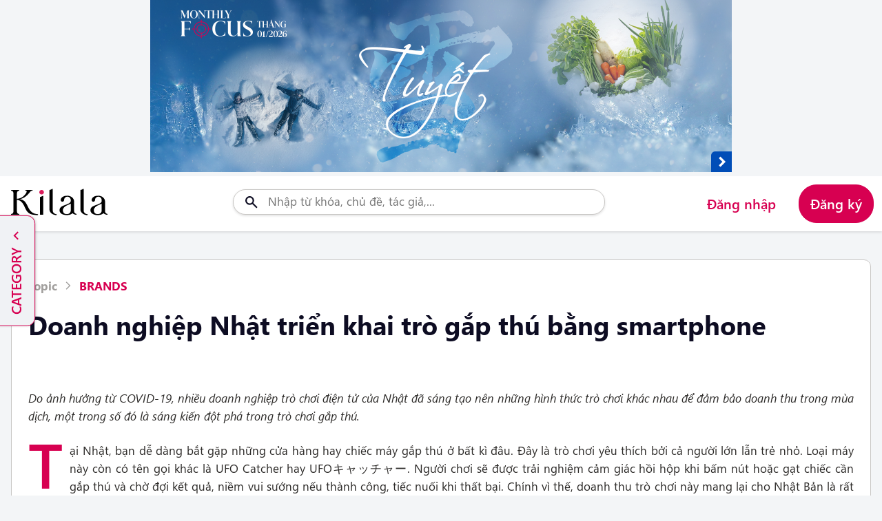

--- FILE ---
content_type: text/html; charset=UTF-8
request_url: https://kilala.vn/doanh-nghiep-nhat/doanh-nghiep-nhat-trien-khai-tro-gap-thu-bang-smartphone.html
body_size: 14840
content:

                    <!doctype html> <html xmlns="http://www.w3.org/1999/xhtml" lang="vi" xml:lang="vi"> <head> <meta charset="UTF-8" /> <meta http-equiv="content-language" content="vi,ja" /> <meta http-equiv="X-UA-Compatible" content="IE=edge,chrome=1" /> <meta name="viewport" content="width=device-width, initial-scale=1.0, maximum-scale=5.0, minimum-scale=1, user-scalable=yes" /> <meta http-equiv="X-UA-Compatible" content="ie=edge" /> <meta name="csrf-token" content="RmiYKgCaBGEOAxzqjYWhYRk30kIvj0UgucxrZFN2" /> <link rel="shortcut icon" href="/images/icon/icon.png" type="image/x-icon" /> <link rel="shortcut icon" href="/favicon.ico" type="image/x-icon" /> <link rel="icon" type="image/png" sizes="16x16" href="/favicon-16x16.png" /> <link rel="apple-touch-icon" sizes="180x180" href="/apple-touch-icon.png" /> <link rel="icon" type="image/png" sizes="32x32" href="/favicon-32x32.png" /> <link rel="canonical" href="https://kilala.vn/doanh-nghiep-nhat/doanh-nghiep-nhat-trien-khai-tro-gap-thu-bang-smartphone.html" /> <meta property="og:site_name" content="https://kilala.vn" /> <title>Doanh nghiệp Nhật triển khai trò gắp thú bằng smartphone | KILALA</title> <meta name="description" content="Do ảnh hưởng từ COVID-19, nhiều doanh nghiệp trò chơi điện tử của Nhật đã sáng tạo nên những hình thức trò chơi khác nhau để đảm bảo doanh thu trong mùa dịch." /> <meta itemprop="name" content="Doanh nghiệp Nhật triển khai trò gắp thú bằng smartphone" /> <meta itemprop="description" content="Do ảnh hưởng từ COVID-19, nhiều doanh nghiệp trò chơi điện tử của Nhật đã sáng tạo nên những hình thức trò chơi khác nhau để đảm bảo doanh thu trong mùa dịch." /> <meta itemprop="keyword" content="Doanh nghiệp Nhật triển khai trò gắp thú bằng smartphone, Doanh nghiệp Nhật triển khai trò gắp thú bằng smartphone, UFO Catcher, trò chơi điện tử, điều khiển từ xa, game" /> <meta itemprop="image" content="https://kilala.vn/data/article/ufocatcherfb.png" /> <meta name="twitter:card" content="summary" /> <meta name="twitter:title" content="Doanh nghiệp Nhật triển khai trò gắp thú bằng smartphone" /> <meta name="twitter:description" content="Do ảnh hưởng từ COVID-19, nhiều doanh nghiệp trò chơi điện tử của Nhật đã sáng tạo nên những hình thức trò chơi khác nhau để đảm bảo doanh thu trong mùa dịch." /> <meta name="twitter:image:src" content="https://kilala.vn/data/article/ufocatcherfb.png" /> <meta property="og:url" content="https://kilala.vn/doanh-nghiep-nhat/doanh-nghiep-nhat-trien-khai-tro-gap-thu-bang-smartphone.html" /> <meta property="og:type" content="article" /> <meta property="og:title" content="Doanh nghiệp Nhật triển khai trò gắp thú bằng smartphone" /> <meta property="og:image" content="https://kilala.vn/data/article/ufocatcherfb.png" /> <meta property="og:description" content="Do ảnh hưởng từ COVID-19, nhiều doanh nghiệp trò chơi điện tử của Nhật đã sáng tạo nên những hình thức trò chơi khác nhau để đảm bảo doanh thu trong mùa dịch." /> <meta property="og:image:alt" content="Doanh nghiệp Nhật triển khai trò gắp thú bằng smartphone"> <meta property="article:published_time" content="2021-08-24 00:00:00" /> <meta property="article:modified_time" content="2025-07-01 18:30:46" /> <meta property="article:section" content="Do ảnh hưởng từ COVID-19, nhiều doanh nghiệp trò chơi điện tử của Nhật đã sáng tạo nên những hình thức trò chơi khác nhau để đảm bảo doanh thu trong mùa dịch." /> <meta property="article:tag" content="Doanh nghiệp Nhật triển khai trò gắp thú bằng smartphone, Doanh nghiệp Nhật triển khai trò gắp thú bằng smartphone, UFO Catcher, trò chơi điện tử, điều khiển từ xa, game" /> <meta property="article:author" content="https://www.facebook.com/vnkilala" /> <link rel="dns-prefetch" href="//cdnsg.kilala.vn" /> <link rel="dns-prefetch" href="//connect.facebook.net" /> <link rel="dns-prefetch" href="//static.xx.fbcdn.net" /> <link rel="dns-prefetch" href="//www.facebook.com" /> <link rel="dns-prefetch" href="//www.youtube.com" /> <link rel="dns-prefetch" href="//www.google-analytics.com" /> <link rel="dns-prefetch" href="//pagead2.googlesyndication.com" /> <link rel="dns-prefetch" href="//googleads.g.doubleclick.net" /> <link rel="dns-prefetch" href="//www.gstatic.com" /> <link rel="manifest" href="/site.webmanifest"> <meta property="fb:app_id" content="308409768235086" /> <meta property="fb:admins" content="100006527227772" /> <meta property="fb:pages" content="190471551125400" /> <meta name="google-site-verification" content="xur6SnBrpkzzQA5iAQL9UmKwxZlyW3Ah-tE-YxUaO1E" /> <meta name="theme-color" content="#D91B5B"> <script>(function(w,d,s,l,i){w[l]=w[l]||[];w[l].push({'gtm.start': new Date().getTime(),event:'gtm.js'});var f=d.getElementsByTagName(s)[0], j=d.createElement(s),dl=l!='dataLayer'?'&l='+l:'';j.async=true;j.src='https://www.googletagmanager.com/gtm.js?id='+i+dl;f.parentNode.insertBefore(j,f); })(window,document,'script','dataLayer','GTM-WJ9WTGDH');</script> <script>(function(w,d,s,l,i){w[l]=w[l]||[];w[l].push({'gtm.start': new Date().getTime(),event:'gtm.js'});var f=d.getElementsByTagName(s)[0], j=d.createElement(s),dl=l!='dataLayer'?'&l='+l:'';j.async=true;j.src='https://www.googletagmanager.com/gtm.js?id='+i+dl;f.parentNode.insertBefore(j,f); })(window,document,'script','dataLayer','GTM-NW7X5R3');</script> <script defer="" type="text/javascript"> (function (i, s, o, g, r, a, m) { i["GoogleAnalyticsObject"] = r; i[r] = i[r] || function () { (i[r].q = i[r].q || []).push(arguments) }, i[r].l = 1 * new Date(); a = s.createElement(o), m = s.getElementsByTagName(o)[0]; a.async = 1; a.src = g; m.parentNode.insertBefore(a, m) })(window, document, "script", "https://www.google-analytics.com/analytics.js", "ga"); ga("create", "UA-45004546-5", "auto", { "allowLinker": true }); ga("require", "linker"); ga("linker:autoLink", ["feeljapan.vn", "feeljapaninvietnam.com"]); ga("require", "linkid", "linkid.js"); ga("require", "displayfeatures"); ga("send", "pageview", { "dimension1": "" }); </script> <script async src="https://www.googletagmanager.com/gtag/js?id=GTM-NW7X5R3"></script> <script> window.dataLayer = window.dataLayer || []; function gtag(){dataLayer.push(arguments);} gtag('js', new Date()); gtag('config', 'GTM-NW7X5R3'); </script> <link rel="stylesheet" href="/dist/assets/css/base.css?id=6c8a06523f5858ea9876908474aa95e5" /> <link rel="stylesheet" href="https://kilala.vn/js/swiper/swiper-bundle.min.css" /> <script type="application/ld+json"> { "@context": "https://schema.org/", "@type": "Article", "name": "Doanh nghiệp Nhật triển khai trò gắp thú bằng smartphone", "url": "https://kilala.vn/doanh-nghiep-nhat/doanh-nghiep-nhat-trien-khai-tro-gap-thu-bang-smartphone.html", "thumbnailUrl": "https://kilala.vn/data/article/ufocatcherfb.png", "image": [ "https://kilala.vn/data/article/UFOCatcherweb.jpg" ], "alternativeHeadline": "Doanh nghiệp Nhật triển khai trò gắp thú bằng smartphone", "headline": "Doanh nghiệp Nhật triển khai trò gắp thú bằng smartphone", "description": "Do ảnh hưởng từ COVID-19, nhiều doanh nghiệp trò chơi điện tử của Nhật đã sáng tạo nên những hình thức trò chơi khác nhau để đảm bảo doanh thu trong mùa dịch.", "articleSection": "Brands", "wordCount": "2100", "keywords": ["Doanh nghiệp Nhật triển khai trò gắp thú bằng smartphone, UFO Catcher, trò chơi điện tử, điều khiển từ xa, game"], "accountablePerson": {"@type": "Person", "name": ""}, "author": { "@type":"Organization", "name": "Kilala", "@id": "kg:/g/11gkwnm2mw", "url": "https://kilala.vn/" }, "creator": { "@type":"Organization", "name": "Kilala", "@id": "kg:/g/11gkwnm2mw", "url": "https://kilala.vn/" }, "contributor": { "@type":"Organization", "name": "Kilala", "@id": "kg:/g/11gkwnm2mw", "url": "https://kilala.vn/" }, "copyrightHolder": { "@type":"Organization", "name": "Kilala", "@id": "kg:/g/11gkwnm2mw", "url": "https://kilala.vn/" }, "editor": { "@type": "Person", "name": "Hoàng Thị Phương Thảo" }, "copyrightYear": "2021", "datePublished": "2021-08-24 00:00:00+07:00", "dateModified": "2021-08-24 00:00:00+07:00", "commentCount": "0", "creativeWorkStatus": "publish" } </script> <script> !function(f,b,e,v,n,t,s) {if(f.fbq)return;n=f.fbq=function(){n.callMethod? n.callMethod.apply(n,arguments):n.queue.push(arguments)}; if(!f._fbq)f._fbq=n;n.push=n;n.loaded=!0;n.version='2.0'; n.queue=[];t=b.createElement(e);t.async=!0; t.src=v;s=b.getElementsByTagName(e)[0]; s.parentNode.insertBefore(t,s)}(window, document,'script', 'https://connect.facebook.net/en_US/fbevents.js'); fbq('init', '613402773527658'); fbq('track', 'PageView'); </script> <noscript><img height="1" width="1" style="display:none" src="https://www.facebook.com/tr?id=613402773527658&ev=PageView&noscript=1" /></noscript> </head> <body class="logo-10-year" id="wrapper"> <noscript><iframe src="https://www.googletagmanager.com/ns.html?id=GTM-NW7X5R3" height="0" width="0" style="display:none;visibility:hidden"></iframe></noscript> <noscript><iframe src="https://www.googletagmanager.com/ns.html?id=GTM-WJ9WTGDH" height="0" width="0" style="display:none;visibility:hidden"></iframe></noscript> <div style="display: none"> </div>  <div class="banner-control banner-header"> <script id="BannerAdsHeader" type="text/template"> <a class="bads-sticky-link total-click-banner" href="<%= link %>" data-id="<%= id %>" title="<%= title %>" rel="<%= rel %>" target="_blank"> <picture> <source media="(min-width:481px)" srcset="<%= image %>"> <source media="(max-width:480px)" srcset="<%= imageMobile %>"> <img class="lazy" loading="lazy" data-src="<%= image %>" src="/images/img_1x1.png" alt="<%= title %>"> </picture> </a> </script> </div>   <script> var BannerAdsHeader = [{"id":60,"title":"Chuy\u00ean \u0111\u1ec1 Tuy\u1ebft","description":"H\u00e3y b\u01b0\u1edbc ch\u00e2n v\u00e0o th\u1ebf gi\u1edbi tinh kh\u00f4i c\u1ee7a tuy\u1ebft tr\u1eafng, kh\u00e1m ph\u00e1 m\u1ed1i li\u00ean h\u1ec7 c\u1ee7a tuy\u1ebft v\u1edbi v\u0103n h\u00f3a v\u00e0 \u0111\u1eddi s\u1ed1ng c\u1ee7a ng\u01b0\u1eddi d\u00e2n x\u1ee9  Ph\u00f9 Tang t\u1eeb x\u01b0a \u0111\u1ebfn nay.","image":"\/data\/uploads\/2026\/1767581403-tuyet-nhat-ban.jpg","img":"\/data\/uploads\/2026\/1767581403-tuyet-nhat-ban.jpg","imageMobile":"\/data\/uploads\/2026\/1767581403-tuyet-nhat-ban.jpg","link":"https:\/\/kilala.vn\/monthly-focus\/2026\/tuyet.html","rel":"nofollow","type":"header"}]; </script>  <header class="header opacity0"> <div class="container"> <div class="header-top d-flex d-sm-none justify-content-between"> <div class="header__item d-flex align-items-center"> <a style="padding-left: 0;" href="javascript:void(0)" class="menu-toggle" id="menu-toggle"> <span class="icon icon-menu"></span> </a> <a href="/cam-nang-nhat-ban.html" class="logo_image d-flex" title="Kilala"> <img src="https://kilala.vn/images/10th-anni-logo-web-01-01.svg" alt="KILALA"> <span>KILALA</span> </a> </div> <div class="header__item header__search d-flex align-items-center"> <div class="search"> <form class="search__form" id="js-search__form" action="https://kilala.vn/tim-kiem"> <input type="text" name="q" autocomplete="off" placeholder="Nhập từ khóa, chủ đề, tác giả,..." class="form-input js-search"> <a href="javascript:void(0)" class="search-toggle"> <span class="icon icon-search"></span> </a> <button type="submit" class="clearAll js-clearAll"><span class="icon icon-close"></span></button> </form> </div>  <div class="login"> <a class="js-btn-login" href="https://kilala.vn/account/login"> <span class="icon icon-user"></span> </a> </div>  </div> </div> <div class="header_nav d-none d-sm-flex align-items-center justify-content-between"> <div class="header__item d-flex justify-content-between align-items-center"> <div class="header-logo"> <a href="/cam-nang-nhat-ban.html" class="logo_image d-flex align-items-center" title="Kilala"> <img src="https://kilala.vn/images/10th-anni-logo-web-01-01.svg" alt="Kilala"> <span>KILALA</span> </a> </div> </div> <div class="header__item header__search"> <form action="https://kilala.vn/tim-kiem" method="get"> <div class="input-group"> <input type="text" autocomplete="off" class="form-input js-search" name="q" placeholder="Nhập từ khóa, chủ đề, tác giả,..."> <button type="submit" class="submit"> <span class="icon icon-search"></span> </button> <button type="submit" class="clearAll js-clearAll"><span class="icon icon-close"></span></button> </div> </form> </div> <div class="header__item">  <ul class="nav_user--item d-flex justify-content-right"> <li class="item"> <a class="btn btn-transparent js-btn-login" href="https://kilala.vn/account/login" title="Đăng nhập">Đăng nhập</a> </li> <li class="item register"> <a class="btn btn-third js-btn-register" href="https://kilala.vn/account/register" title="Đăng ký">Đăng ký</a> </li> </ul>  </div> </div> <div class="quickResults-wrapper scrollbar"> <ul class="recently"></ul> <div class="quickResults-item"></div> <div class="loading"><img src="/images/loading.svg" alt=""></div> </div> <div class="dropdown">  </div> </div> </header> <main class="opacity0"> <section class="article-detail" data-id="4113">   <div class="container"> <div class="row banner-table-of-content "> <div class="content-post-table col-lg-3 col-xs-12 col-sm-4 col-lg-3 col-custom"> <div class="ads-sticky-list"> <div class="ads-sticky-item"> <div class="block-sticky"> <div class="d-sx-none">   </div> </div> </div> </div> </div> <div class="col-xs-12 col-sm-12 col-lg-6 col-custom-content only-mb-pd0" id="data-content"> <section class="sec-blog"> <article class="article-detail-tab"> <div class="addthis" style="display: none!important"> <div class="article-detail-sticky"> <a href="#comment" class="icon icon-comment" data-tab="#commentTab" title="Bình luận"></a> <a href="javascript:void(0)" class="icon icon-bookmark js-bookmark" title="Lưu bài" data-type="post" data-id="4113"></a> <a href="javascript:void(0)" class="icon icon-share" title="Chia sẻ" data-modal="#shareModal"></a> <a href="javascript:void(0)" class="icon icon-flag" title="Góp ý" data-modal="#reportModal"></a> </div> </div> <div class="article-detail-content"> <div class="content" id="content-data-set"> <div class="content-header"> <div class="article-category"> <div class="breadcrumb" style="padding: 0;"> <a href="/topic.html" class="breadcrumb-link breadcrumb-bold" title="Topic"> Topic </a> <div class="breadcrumb-icon"> <svg width="16" height="16" viewBox="0 0 32 32" fill="none" xmlns="http://www.w3.org/2000/svg"> <path d="M11.2868 27.3134L22.6001 16L11.2868 4.68669L9.4001 6.57202L18.8294 16L9.4001 25.428L11.2868 27.3134Z" fill="#A19F9D"/> </svg> </div> <a class="breadcrumb-link breadcrumb-active" href="/doanh-nghiep-nhat.html" title="Brands"> Brands </a> </div>  </div> <h1 class="title-article">Doanh nghiệp Nhật triển khai trò gắp thú bằng smartphone</h1> <div class="share-article" style=""> <div class="sp-hidden"> <iframe id="facebook-like" src="https://www.facebook.com/plugins/like.php?href=https://kilala.vn/doanh-nghiep-nhat/doanh-nghiep-nhat-trien-khai-tro-gap-thu-bang-smartphone.html&width=135&locale=vi_VN&layout=button_count&action=like&size=small&show_faces=false&share=true&height=20&appId=308409768235086" width="150" height="20" style="border:none;overflow:hidden" scrolling="no" frameborder="0" allowTransparency="true" allow="encrypted-media"></iframe> </div> </div> </div> <div class="content-body content-postads-top"> <div id="article-detail-content" class="table-of-contents"> <p><i>Do ảnh hưởng từ COVID-19, nhiều doanh nghiệp trò chơi điện tử của Nhật đã sáng tạo nên những hình thức trò chơi khác nhau để đảm bảo doanh thu trong mùa dịch, một trong số đó là sáng kiến đột phá trong trò chơi gắp thú.</i></p><p></p><p class="dropcap">Tại Nhật, bạn dễ dàng bắt gặp những cửa hàng hay chiếc máy gắp thú ở bất kì đâu. Đây là trò chơi yêu thích bởi cả người lớn lẫn trẻ nhỏ. Loại máy này còn có tên gọi khác là UFO Catcher hay UFOキャッチャー. Người chơi sẽ được trải nghiệm cảm giác hồi hộp khi bấm nút hoặc gạt chiếc cần gắp thú và chờ đợi kết quả, niềm vui sướng nếu thành công, tiếc nuối khi thất bại. Chính vì thế, doanh thu trò chơi này mang lại cho Nhật Bản là rất lớn.&nbsp;</p><p></p> <p><img class="lazy" src="/data/images/img_1x1.png" data-src="/data/upload/article/6960/UFOCatcher3.jpg" alt="UFO Catcher" title="UFO Catcher" border="0px" align=""></p><div class="img-caption">Ảnh: Tokyo Cheapo</div><p>Tuy nhiên, COVID-19 đã làm thay đổi cục diện khi mọi người phải hạn chế đến nơi công cộng và chạm vào những vật nhiều người sử dụng, điều này gây khó khăn cho những doanh nghiệp hoạt động trong lĩnh vực trò chơi gắp thú. Để giải quyết vấn đề này, một doanh nghiệp tại Nhật đã sáng tạo ra ứng dụng chơi gắp thú trên điện thoại di động với cỗ máy và giải thưởng thực tế, đó là doanh nghiệp chuyên kinh doanh trò chơi điện tử Taito Corp., có trụ sở tại phường Shinjuku, Tokyo.&nbsp;</p> <p><img class="lazy" src="/data/images/img_1x1.png" data-src="/data/upload/article/6960/UFOCatcher.jpg" alt="UFO Catcher" title="UFO Catcher" border="0px" align=""></p><div class="img-caption">Bên trong nhà máy trò chơi. Ảnh: mainichi</div><p>Nhà kho của Taito ở phía Nam tỉnh Kanagawa, với diện tích khoảng 1.300 mét vuông, được bao quanh bởi những cánh đồng lúa, bên trong là hàng dài những dãy máy gắp thú. Những cánh tay cần cẩu đang di chuyển để giành lấy giải thưởng mặc dù không có ai chạm vào máy móc. Đây là cách chiếc máy này hoạt động: <br></p><p>- Khi người dùng khởi động ứng dụng trên điện thoại thông minh của họ, thông tin sẽ được hiển thị trên màn hình của máy.</p><p>- Bằng cách chạm vào các nút lên, xuống, trái, phải trên màn hình, vị trí của tay cần cẩu thực tế sẽ di chuyển tương ứng.&nbsp;</p><p>- Khi người dùng chạm vào nút gắp tại vị trí mục tiêu, cánh tay sẽ hạ xuống để lấy giải thưởng.&nbsp;</p><p>- Mỗi máy được trang bị một số camera cho phép người dùng thay đổi góc nhìn hiển thị trên điện thoại của họ.</p> </div> </div> <div class="content-postads-inpage" style="display: none"></div> <div class="content-body"> <div class="table-of-contents content-postads-bottom"> <p><img class="lazy" src="/data/images/img_1x1.png" data-src="/data/upload/article/6960/UFOCatcher1.jpg" alt="UFO Catcher" title="UFO Catcher" border="0px" align=""></p><div class="img-caption">Sử dụng ứng dụng điện thoại để điều khiển trò chơi tại trung tâm. Ảnh: mainichi</div><p>Người chơi có thể di chuyển cần cẩu bao nhiêu lần tùy thích trong một khoảng thời gian nhất định và họ có thể nhận phần quà mà mình đã gắp được trong phạm vi Nhật Bản. Phí chơi bắt đầu từ 150 yên (khoảng 41.500 đồng) mỗi lần. Theo công ty, các giải thưởng được ưa chuộng thường liên quan đến loạt manga và anime nổi tiếng "Demon Slayer - Kimetsu no Yaiba".</p><p>Vì được chơi dưới hình thức trực tuyến nên trung tâm này hoạt động 24/24 để phục vụ nhu cầu của khách hàng. Đặc biệt, đối với những người chơi nhiều lần, ứng dụng cũng có ưu đãi nhất định: khi chơi đến số lần được quy định, trên màn hình sẽ xuất hiện một nút, người chơi chỉ cần bấm vào thì tại khu trò chơi, nhân viên sẽ hỗ trợ di chuyển sản phẩm để người chơi dễ dàng lấy hơn.</p> <p><img class="lazy" src="/data/images/img_1x1.png" data-src="/data/upload/article/6960/ufocatcher5.png" alt="ufo catcher" title="ufo catcher" border="0px" align=""></p><div class="img-caption">Cách chơi truyền thống của UFO Catcher. Ảnh: Pixta</div><p>Phiên bản điện thoại thông minh cung cấp nhiều giải thưởng phong phú vì có nhiều máy để lựa chọn. Ngoài thú nhồi bông, còn có những mặt hàng gia dụng như máy làm bánh sandwich nóng, được cho là một trong những lý do khiến sự phổ biến của trò chơi lan rộng đến những người nội trợ có ít hoặc không có kinh nghiệm với trò chơi điện tử. Ông Katsuhiko Iwaki - Chủ tịch Taito, cho biết: “Chúng tôi đang xem các trò chơi trực tuyến như là hướng đi mới của công ty, đặc biệt trò UFO Catcher sẽ là “đầu tàu” cho sự thay đổi này”.</p><p></p><div class="block-subscribe">[subscribe]</div><p></p><p>Taito là doanh nghiệp hoạt động kinh doanh chính trong việc vận hành các trò chơi điện tử. Ban đầu Taito được biết đến với trò chơi bắn súng ăn khách "Space Invaders" được phát hành vào năm 1978. Về sau, doanh nghiệp này đã tham gia vào thị trường trò chơi gắp thú bông trực tuyến vào năm 2017. Số lượng người dùng đăng ký của ứng dụng này vào tháng 02/2020 trước đại dịch là 1 triệu và hiện tăng lên khoảng 1,7 triệu vào tháng 05/2021.</p> <p><img class="lazy" src="/data/images/img_1x1.png" data-src="/data/upload/article/6960/ufocatcher6.png" alt="ufo catcher" title="ufo catcher" border="0px" align=""></p><div class="img-caption">Ảnh: Pixta</div><p>Số lượng máy trò chơi giải trí được cấp phép đã giảm dần qua từng năm từ 26.573 vào năm 1986 xuống còn 3.931 vào năm 2020. Lý giải cho mức sụt giảm này là sự lan rộng của máy trò chơi điện tử gia đình và trò chơi ứng dụng trên điện thoại thông minh, cộng với thực tế rằng COVID-19 đã khiến mọi người phải tránh những nơi đông người. Chính vì thế, nhiều nhà phát triển trò chơi đã tích cực tìm những hướng đi mới phù hợp với thị hiếu và tình hình xã hội ngày nay.</p><p><i>Xem thêm:</i> <a href="https://kilala.vn/van-hoa-nhat/ufo-catcher-tro-gap-thu-duoc-ca-the-gioi-yeu-thich.html" target="_blank">UFO Catcher: trò gắp thú được cả thế giới yêu thích</a>&nbsp;&nbsp;</p><p><b>kilala.vn</b></p> </div> </div> <div class="article-detail-bottom"> <p class="article-detail-source" style="margin-bottom: 0;"> <span>24/08/2021</span></p> <p class="article-detail-source"> <span>Bài: Natsume</span> </p> <input type="hidden" id="tag-ids" name="tag_ids" value="UFO Catcher, trò chơi điện tử, điều khiển từ xa, game" /> <input type="hidden" id="post-id" name="post_id" value="4113" /> <div class="article-detail-tags d-flex flex-wrap"> <ul class="article-detail-list-tags d-flex flex-wrap"> <li> <a href="/doanh-nghiep-nhat.html" title="brands">&#35;brands</a> </li> <li> <a href="https://kilala.vn/nhat-ban/ufo-catcher.html" title="UFO Catcher">#UFO Catcher</a> </li> <li> <a href="https://kilala.vn/nhat-ban/tro-choi-dien-tu.html" title="trò chơi điện tử">#trò chơi điện tử</a> </li> <li> <a href="https://kilala.vn/nhat-ban/dieu-khien-tu-xa.html" title="điều khiển từ xa">#điều khiển từ xa</a> </li> <li> <a href="https://kilala.vn/nhat-ban/game.html" title="game">#game</a> </li> </ul> </div> </div> <div id="hidden-block"></div> <div class="article-detail-action d-flex align-items-center justify-content-between" id="comment"> <a href="javascript:void(0)" title="Bình luận" class="icon icon-comment" data-tab="#commentTab" title="Comment"></a> <a href="javascript:void(0)" title="Lưu bài" class="icon icon-bookmark js-bookmark" data-type="post" data-id="4113"></a> <a href="javascript:void(0)" title="Chia sẻ" class="icon icon-share" data-modal="#shareModal"></a> <a href="javascript:void(0)" title="Góp ý" class="icon icon-flag" data-modal="#reportModal"></a> </div> </div> </div> </article> <div class="content-footer"> <div class="d-sx-block d-none">   </div> <div class="article-detail-comment" id="commentTab" style="display: block">  <div class="article-detail-checklogin"> <p> Đăng nhập tài khoản để bình luận </p> <div class="article-detail-authen"> <a class="btn btn-transparent" href="https://kilala.vn/account/login" rel="nofollow" title="Đăng nhập">Đăng nhập</a> <a class="btn btn-transparent" href="https://kilala.vn/account/register" rel="nofollow" title="Đăng ký">Đăng ký</a> </div> </div>  <div class="article-detail-post-comment"> <div class="article-detail-post-comment">  <div class="alert alert-warning" id="alert-warning">Không có bình luận nào.</div> <div class="list-comment"></div> <button class="see-more-comment btn btn-transparent" hidden>Tải thêm bình luận</button> </div> </div> </div> <div class="d-sx-block d-none">   </div> <section class="list-article" style="display: none"> <p class="list-post-title">Bài viết đề xuất</p> <ul class="list-post related-articles"></ul> </section> <div class="d-sx-block d-none"> <nav class="sidebar sidebar-right aos-init aos-animate" data-aos="fade-in">  <div class="block__trending"> <p class="heading">BÀI ĐỌC NHIỀU</p> <div class="sidebar__wrapper"> <ul class="block list__trending">  <li data-number="1"> <a href="/doanh-nghiep-nhat/ra-mat-bo-suu-tap-lego-ky-niem-30-nam-pokemon.html" title="Ra mắt bộ sưu tập LEGO kỷ niệm 30 năm Pokémon">Ra mắt bộ sưu tập LEGO kỷ niệm 30 năm Pokémon</a> </li>  <li data-number="2"> <a href="/doanh-nghiep-nhat/se-the-nao-neu-be-at-rbrick-va-tamagotchi-hop-tac-voi-nhau.html" title="Sẽ thế nào nếu BE@RBRICK và Tamagotchi hợp tác với nhau?">Sẽ thế nào nếu BE@RBRICK và Tamagotchi hợp tác với nhau?</a> </li>  <li data-number="3"> <a href="/doanh-nghiep-nhat/shiseido-to-chuc-lop-hoc-trang-diem-cho-nguoi-khiem-thi-tai-nhat.html" title="Shiseido tổ chức lớp học trang điểm cho người khiếm thị tại Nhật">Shiseido tổ chức lớp học trang điểm cho người khiếm thị tại Nhật</a> </li>  <li data-number="4"> <a href="/doanh-nghiep-nhat/bong-bong-kinh-te-nhat-tieng-no-con-vang-den-tan-hom-nay.html" title="Bong bóng kinh tế Nhật: Tiếng nổ còn vang đến tận hôm nay">Bong bóng kinh tế Nhật: Tiếng nổ còn vang đến tận hôm nay</a> </li>  <li data-number="5"> <a href="/doanh-nghiep-nhat/chung-chi-it-passport-nhat-ban-va-nhung-dieu-can-biet.html" title="Chứng chỉ IT Passport Nhật Bản và những điều cần biết">Chứng chỉ IT Passport Nhật Bản và những điều cần biết</a> </li>  </ul> </div> </div>  </nav> </div> </div> </section> </div> <div class="d-none d-lg-block col-xs-12 col-sm-4 col-lg-3 col-custom custom-spacing" id="ads-article-right"> <div class="ads-sticky-list "> <div class="ads-sticky-item"> <div class="block-sticky"> <nav class="sidebar sidebar-right aos-init aos-animate" data-aos="fade-in">  <div class="block__trending"> <p class="heading">BÀI ĐỌC NHIỀU</p> <div class="sidebar__wrapper"> <ul class="block list__trending">  <li data-number="1"> <a href="/doanh-nghiep-nhat/ra-mat-bo-suu-tap-lego-ky-niem-30-nam-pokemon.html" title="Ra mắt bộ sưu tập LEGO kỷ niệm 30 năm Pokémon">Ra mắt bộ sưu tập LEGO kỷ niệm 30 năm Pokémon</a> </li>  <li data-number="2"> <a href="/doanh-nghiep-nhat/se-the-nao-neu-be-at-rbrick-va-tamagotchi-hop-tac-voi-nhau.html" title="Sẽ thế nào nếu BE@RBRICK và Tamagotchi hợp tác với nhau?">Sẽ thế nào nếu BE@RBRICK và Tamagotchi hợp tác với nhau?</a> </li>  <li data-number="3"> <a href="/doanh-nghiep-nhat/shiseido-to-chuc-lop-hoc-trang-diem-cho-nguoi-khiem-thi-tai-nhat.html" title="Shiseido tổ chức lớp học trang điểm cho người khiếm thị tại Nhật">Shiseido tổ chức lớp học trang điểm cho người khiếm thị tại Nhật</a> </li>  <li data-number="4"> <a href="/doanh-nghiep-nhat/bong-bong-kinh-te-nhat-tieng-no-con-vang-den-tan-hom-nay.html" title="Bong bóng kinh tế Nhật: Tiếng nổ còn vang đến tận hôm nay">Bong bóng kinh tế Nhật: Tiếng nổ còn vang đến tận hôm nay</a> </li>  <li data-number="5"> <a href="/doanh-nghiep-nhat/chung-chi-it-passport-nhat-ban-va-nhung-dieu-can-biet.html" title="Chứng chỉ IT Passport Nhật Bản và những điều cần biết">Chứng chỉ IT Passport Nhật Bản và những điều cần biết</a> </li>  </ul> </div> </div>  </nav>  </div> </div> </div> </div> </div> </div> <div class="overlay-category-article "></div> <div class="category-article sidebar"> <div class="block-category"> <p class="heading">Category</p> <div class="sidebar__wrapper"> <ul class="block"> <li><a href="/tin-60s.html" title="Latest" class="navPage-action"><span class="icon-latest">60s</span></a></li> <li> <a href="/topic.html" title="Topic" class="navPage-action"><span class="icon-topic">Topic</span></a> <a href="javascript:void(0)" class="according js-expand"> <span class="icon icon-chevron-down"></span> </a> <ul class="category-child"> <li><a href="/van-hoa-nhat.html">Văn hóa</a></li> <li><a href="/du-lich-nhat.html">Du lịch</a></li> <li><a href="/nhan-vat-su-kien.html">Nhân vật - Sự kiện</a></li> <li><a href="/phong-cach-song.html">Lifestyle</a></li> <li><a href="/giao-duc.html">Học đường</a></li> <li><a href="/doanh-nghiep-nhat.html">Brands</a></li> </ul> </li> <li> <a href="/club.html" title="Kilala’s Club" class="navPage-action"> <span class="icon-kilala ">Kilala’s Club</span> </a> <a href="javascript:void(0)" class="according js-expand"> <span class="icon icon-chevron-down"></span> </a> <ul class="category-child"> <li><a href="/doc-nghe-nhin.html">Đọc - Nghe - Nhìn</a></li> <li><a href="/tieng-nhat.html">Tiếng Nhật</a></li> <li><a href="/review.html">Ăn - Chơi</a></li> <li><a href="/9-to-5.html">9 to 5</a></li> </ul> </li> <li> <a href="/chuyen-de-emagazine.html" title="emagazine" class="navPage-action"><span class="icon-emagazine">Eyemazing</span></a> </li> <li><a href="/tu-vi-12-cung-hoang-dao-tuan.html" title="Horoscope" target="_blank" class="navPage-action"><span class="icon-horoscope">Horoscope</span></a></li> <li><a href="/video-clip-nhat.html" title="Video" class="navPage-action"><span class="icon-video">Video</span></a></li> <li><a href="/monthly-focus.html" title="Monthly Focus" class="navPage-action"><span class="icon-monthly-focus">Monthly Focus</span></a></li> </ul> </div> </div> <a href="javascript:void(0)" class="category-article-btn"> <div class="content-art"> Category <svg xmlns="http://www.w3.org/2000/svg" width="25" height="24" viewBox="0 0 25 24" fill="none"> <path d="M8.78809 12L14.7981 18.01L16.2131 16.596L11.6131 11.996L16.2131 7.39601L14.7981 5.98901L8.78809 12Z" fill="#D70051"/> </svg> </div> </a> </div> </section> <div style="display: none" class="fb-like" data-share="true" data-width="450" data-show-faces="true"> </div> </main> <footer id="footer" class="footer"> <div class="container"> <div class="row footer__block pb-0"> <div class="col-lg-6 col-sm-6 main"> <figure><a href="https://kilala.vn" title="Cẩm nang Nhật Bản"> <img src="/data/images/kilala_logo.svg" alt="Cẩm nang Nhật Bản"></a> </figure> </div> <div class="col-lg-6 col-sm-6 sns"> <ul> <li> <a href="https://zalo.me/1226923689782919853" title="KILALA Facebook" rel="nofollow,noopener" target="_blank"> <span class="icon icon-zalo-light" style="background-color: #FFF"></span> </a> </li> <li> <a href="https://www.facebook.com/vnkilala" title="KILALA Facebook" rel="nofollow,noopener" target="_blank"> <span class="icon icon-facebook-light"></span> </a> </li> <li> <a href="https://www.youtube.com/channel/UCNMkUtvwuvg0xYAXvxMQZ7g" title="KILALA Youtube" rel="nofollow,noopener" target="_blank"> <span class="icon icon-youtube"></span> </a> </li> <li> <a href="https://www.instagram.com/kilala.vn/" title="KILALA Instagram" rel="nofollow,noopener" target="_blank"> <span class="icon icon-instagram"></span> </a> </li> <li> <a href="https://www.pinterest.com/kilalavn/_saved/" title="KILALA Pinterest" rel="nofollow,noopener" target="_blank"> <span class="icon icon-pinterest"></span> </a> </li> <li> <a href="https://www.tiktok.com/@kilala.vn" title="KILALA Tiktok" rel="nofollow,noopener" target="_blank"> <span class="icon icon-tiktok"></span> </a> </li> </ul> </div> </div> <div class="row footer__block"> <div class="col-lg-6 col-sm-6"> <div class="info"> <p>CÔNG TY TNHH TRUYỀN THÔNG KILALA <br><small>Vận hành bởi Công ty TNHH thương mại Sunflower</small></p> <ul> <li> <a href="https://goo.gl/maps/ihJdZe2figomfgap9" rel="noopener" target="_blank"> <i class="icon icon-location mr-2"></i> Tầng 3, Tòa nhà Copac Square, <br> 12 Tôn Đản, Phường Xóm Chiếu, TP. Hồ Chí Minh, Việt Nam </a> </li> <li> <a href="tel:(+84)2838277722"> <i class="icon icon-phone mr-2"></i> (+84) 28 3827 7722&nbsp;&nbsp;Thứ 2 – Thứ 6 | 8:30 – 17:00 </a> </li> <li> <a href="mailto:info@kilala.vn"> <i class="icon icon-email mr-2"></i> info@kilala.vn </a> </li> <li class="mt-2"> <a class="mr-2" href="/lien-he.html" title="Liên hệ">Liên hệ</a> <span class="mr-2">|</span> <a class="mr-2" href="/cong-tac-vien.html" title="Cộng tác nội dung"> Cộng tác nội dung </a> <span class="mr-2">|</span> <a href="/chinh-sach-bao-mat.html" class="mr-2" title="Chính sách bảo mật"> Chính sách bảo mật </a> <span class="mr-2">|</span> <a href="/thoa-thuan-nguoi-dung.html" title="Thỏa thuận người dùng"> Thỏa thuận người dùng </a> </li> </ul> </div> <div class="ref"> <ul> <li> <figure> <a href="https://www.yuidea.co.jp/" title="YUIDEA Japan" rel="noopener" target="_blank"> <img class="lazy" width="162" data-src="/data/images/yuidea_logo.png" alt="YUIDEA Japan" /> </a> </figure> </li> <li> <figure> <a href="https://kilala.com.vn/vi/" title="KILALA Communication" rel="noopener" target="_blank"> <img class="lazy" width="113" data-src="/data/images/kilala_communication.svg" alt="KILALA Communication" /> </a> </figure> </li> </ul> </div> </div> <div class="col-lg-6 col-sm-6 text"> <p>Giấy phép MXH 454/GP-BTTTT do Bộ Thông Tin và Truyền Thông cấp ngày 16/10/2020. Chịu trách nhiệm quản lý nội dung: Bà Đường Thị Anh Thảo.</p> <p>Tất cả nội dung, hình ảnh sử dụng trong Cẩm nang Văn hóa & Phong cách sống tại kilala.vn thuộc bản quyền của KILALA. Mọi hành vi sao chép, nếu không có sự cho phép của KILALA, sẽ xem như vi phạm Luật Sở hữu Trí Tuệ hiện hành của nước Việt Nam.</p> <div class="d-md-flex justify-content-end align-items-center"> <p class="copyright mb-2 mb-md-0 mr-md-3">© 2013-2025. All Rights Reserved</p> <div class="text-md-right text-center"> <a href="//www.dmca.com/Protection/Status.aspx?ID=3aa9a8e5-9d48-4048-b4a9-d948f2d8474a" rel="nofollow" title="DMCA.com Protection Status" class="dmca-badge"> <img src="https://images.dmca.com/Badges/dmca_protected_sml_120m.png?ID=3aa9a8e5-9d48-4048-b4a9-d948f2d8474a" alt="DMCA.com Protection Status" /> </a> </div> </div> </div> </div> </div> </footer> <div class="menu-mobile"> <a href="javascript:void(0)" class="close js-close icon icon-close"></a> <div class="block block-category"> <p class="heading">Category</p> <ul class="category"> <li><a href="/tin-60s.html" title="Latest" class="navPage-action"><span class="icon-latest">60s</span></a></li> <li> <a href="/topic.html" title="Topic" class="navPage-action"><span class="icon-topic">Topic</span></a> <a href="javascript:void(0)" class="according js-expand"> <span class="icon icon-chevron-down"></span> </a> <ul class="category-child"> <li><a href="/van-hoa-nhat.html">Văn hóa</a></li> <li><a href="/du-lich-nhat.html">Du lịch</a></li> <li><a href="/nhan-vat-su-kien.html">Nhân vật - Sự kiện</a></li> <li><a href="/phong-cach-song.html">Lifestyle</a></li> <li><a href="/giao-duc.html">Học đường</a></li> <li><a href="/doanh-nghiep-nhat.html">Brands</a></li> </ul> </li> <li> <a href="/club.html" title="Kilala’s Club" class="navPage-action"> <span class="icon-kilala ">Kilala’s Club</span> </a> <a href="javascript:void(0)" class="according js-expand"> <span class="icon icon-chevron-down"></span> </a> <ul class="category-child"> <li><a href="/doc-nghe-nhin.html">Đọc - Nghe - Nhìn</a></li> <li><a href="/tieng-nhat.html">Tiếng Nhật</a></li> <li><a href="/review.html">Ăn - Chơi</a></li> <li><a href="/9-to-5.html">9 to 5</a></li> </ul> </li> <li> <a href="/chuyen-de-emagazine.html" title="emagazine" class="navPage-action"><span class="icon-emagazine">Eyemazing</span></a> </li> <li><a href="/tu-vi-12-cung-hoang-dao-tuan.html" target="_blank" title="Horoscope" class="navPage-action"><span class="icon-horoscope">Horoscope</span></a></li> <li><a href="/video-clip-nhat.html" title="Video" class="navPage-action"><span class="icon-video">Video</span></a></li> <li><a href="/monthly-focus.html" title="Monthly Focus" class="navPage-action"><span class="icon-monthly-focus">Monthly Focus</span></a></li> </ul> </div> <div class="block social"> <p class="heading">Theo dõi chúng tôi</p> <ul class="social d-flex aligh-center"> <li> <a href="https://www.facebook.com/vnkilala" title="KILALA Facebook" rel="noopener nofollow" target="_blank"> <span class="icon icon-facebook-light"></span> </a> </li> <li> <a href="https://www.youtube.com/channel/UCNMkUtvwuvg0xYAXvxMQZ7g" title="KILALA Youtube" rel="noopener nofollow" target="_blank"> <span class="icon icon-youtube"></span> </a> </li> <li> <a href="https://www.instagram.com/kilala.vn/" title="KILALA Instagram" rel="noopener nofollow" target="_blank"> <span class="icon icon-instagram"></span> </a> </li> <li> <a href="https://www.pinterest.com/kilalavn/_saved/" title="KILALA Pinterest" rel="noopener nofollow" target="_blank"> <span class="icon icon-pinterest"></span> </a> </li> <li> <a href="https://www.tiktok.com/@kilala.vn" title="KILALA Tiktok" rel="noopener nofollow" target="_blank"> <span class="icon icon-tiktok"></span> </a> </li> </ul> </div> <div class="block block_ref"> <p class="heading">Các dự án khác</p> <div class="ref d-flex align-center"> <figure> <a href="https://japanguide.kilala.vn/" title="Japan Guide" rel="noopener" target="_blank"> <img class="lazy" alt="Japan Guide" src="/images/footer/logo_japanguide.svg"> </a> </figure> <figure> <a href="https://biz.feeljapan.vn/" title="Feel Japan" rel="noopener" target="_blank"> <img class="lazy" alt="Feel Japan" src="/images/footer/logo_feeljapan.svg"> </a> </figure> <figure> <a href="https://awards.kilala.vn/" title="Kilala Awards" rel="noopener" target="_blank"> <img class="lazy" alt="Kilala Awards" src="/images/footer/logo_kilalawards.svg"> </a> </figure> </div> </div> <div class="block block__info"> <ul class="info"> <li> <a href="/lien-he.html" class="heading" title="Liên hệ">Liên hệ</a> </li> <li> <a href="/cong-tac-vien.html" class="heading" title="Cộng tác nội dung">Cộng tác nội dung</a> </li> <li> <a href="/chinh-sach-bao-mat.html" class="heading" title="Chính sách bảo mật">Chính sách bảo mật</a> </li> <li> <a href="/thoa-thuan-nguoi-dung.html" class="heading" title="Thỏa thuận người dùng"> Thỏa thuận người dùng </a> </li> </ul> </div> </div> <div class="js-backtop back-to-top"> <a href="javascript:void(0)"> <svg viewBox="0 0 24 24" fill="none" xmlns="http://www.w3.org/2000/svg"> <path d="M12 15.7131L18.01 9.70309L16.597 8.28809L12 12.8881L7.40399 8.28809L5.98999 9.70209L12 15.7131Z" fill="#fff"/> </svg> </a> </div> <div class="overlay"></div> <div id="ajax-loader" class="js-page-loader"> <div class="spinner"> <div class="bounce1"></div> <div class="bounce2"></div> <div class="bounce3"></div> </div> </div> <div id="login-popup" class="modal" tabindex="-1" role="dialog"> <div class="modal-dialog"> <div class="modal-content"> <a href="javascript:void(0)" class="close js-close icon icon-close"></a> <div class="container"> <div class="form-account login text-center"> <p class="title-login text-center">Đăng nhập</p> <p class="sub-heading">Đăng nhập với Email</p> <form class="auth-form" action="https://kilala.vn/account/login" method="POST"> <input type="hidden" name="_token" value="RmiYKgCaBGEOAxzqjYWhYRk30kIvj0UgucxrZFN2"> <div class="form-group"> <label for="email-login" class="form-label d-none">Email</label> <input class="form-control" type="email" placeholder="Địa chỉ Email" id="email-login" name="email" required> </div> <div class="form-group"> <label for="password-login" class="form-label d-none">Mật khẩu</label> <input class="form-control" type="password" placeholder="Mật khẩu của bạn" id="password-login" name="password" required> <span class="icon icon-hide js-password"></span> </div> <div class="d-flex align-items-center justify-content-between"> <a href="https://kilala.vn/account/forget/password" class="forgot-password hover-line">Quên mật khẩu</a> <button class="btn btn-primary" type="submit"> <span> Đăng nhập <span> </button> </div> <p class="or"> <span>hoặc</span> </p> <div class="row btn-social"> <div class="col-xs-12"> <a href="https://kilala.vn/account/login/facebook" class="btn btn-secondary" title="Login Facebook" rel="nofollow "> <img src="/images/icon_fb.svg" alt="Facebook"> Tiếp tục với Facebook </a> </div> <div class="col-xs-12"> <a href="https://kilala.vn/account/login/google" class="btn btn-secondary" title="Login Google" rel="nofollow "> <img src="/images/icon_gg.svg" alt="Google"> Tiếp tục với Google </a> </div> </div> <div class="d-flex align-items-center justify-content-between form-account-footer" style="margin-left: 12px; margin-right: 12px;"> <p style="color: #605E5C;">Bạn chưa có tài khoản?</p> <a href="https://kilala.vn/account/register" class="btn btn-no-bg hover-line js-register">ĐĂNG KÝ</a> </div> </form> </div> </div> </div> </div> </div> <script src="https://kilala.vn/js/underscore-min.js" defer></script> <script src="https://kilala.vn/js/swiper/swiper-bundle.min.js" defer></script> <script src="/dist/assets/js/base.js?id=901f940cfccc36636488c9534435a6bb" type="text/javascript" defer></script> <div class="success-tab" id="errorModal"> <div class="success-tab-overlay" data-close-modal="#errorModal"></div> <div class="form-account login text-center"> <div class="close-btn" data-close-modal="#errorModal"> <svg width="24" height="24" viewBox="0 0 24 24" fill="none" xmlns="http://www.w3.org/2000/svg"> <path d="M17.59 5L12 10.59L6.41 5L5 6.41L10.59 12L5 17.59L6.41 19L12 13.41L17.59 19L19 17.59L13.41 12L19 6.41L17.59 5Z" fill="#323130"/> </svg> </div> <img data-src="/images/mail.gif" src="/images/fail.gif"/> <p class="text-show text-center">Bình luận không được chứa các ký tự đặc biệt!</p> <p class="sub-heading">Vui lòng chỉnh sửa lại bình luận của bạn!</p> </div> </div>  <style>  #article-detail-content .banner-ads-content.content_article { height: auto !important; } #shareModal .zalo-share-button iframe { border-radius: 25px; } .share-article .sp-hidden { top: 2px; } .share-article .sp-hidden, .share-article .sp-hidden #facebook-like { max-height: 20px !important; }  .article-detail .content-postads-inpage a { z-index: 1; } </style> <div class="article-report" id="reportModal" account-modal style="display: none;"> <div class="article-report-overlay" data-close-modal="#reportModal"></div> <div class="article-report-tab"> <form action="https://kilala.vn/api/report/post" method="post" class="article-report-content" id="article-report-content"> <input type="hidden" name="_token" value="RmiYKgCaBGEOAxzqjYWhYRk30kIvj0UgucxrZFN2"> <input type="hidden" name="report_id" value="4113" /> <div class="form-row"> <div class="form-group col-xs-12 article-report-content-post"> <textarea class="form-control text-description" name="message"  maxlength="500" placeholder="Nhập nội dung góp ý" rows="5" required></textarea> <span class="pull-right count_message"></span> </div> </div> <div class="article-report-action"> <button type="button" class="btn btn-transparent d-flex align-items-center" data-close-modal="#reportModal"> <svg width="24" height="24" viewBox="0 0 24 24" fill="none" xmlns="http://www.w3.org/2000/svg"> <path d="M15.59 7L12 10.59L8.41 7L7 8.41L10.59 12L7 15.59L8.41 17L12 13.41L15.59 17L17 15.59L13.41 12L17 8.41L15.59 7Z" fill="#323130"/> </svg> Đóng </button> <button class="btn btn-outline" type="submit"> <span> Gửi ý kiến </span> </button> </div> </form> </div> </div> <div class="article-report article-share" id="shareModal" style="display: none;"> <div class="article-report-overlay" data-close-modal="#shareModal"></div> <div class="article-share-tab"> <div class="article-share-content"> <p class="title-share">Chia sẻ</p> <button class="article-share-btn" type="button" data-close-modal="#shareModal"> <svg width="24" height="24" viewBox="0 0 24 24" fill="none" xmlns="http://www.w3.org/2000/svg"> <path d="M17.59 5L12 10.59L6.41 5L5 6.41L10.59 12L5 17.59L6.41 19L12 13.41L17.59 19L19 17.59L13.41 12L19 6.41L17.59 5Z" fill="#323130"/> </svg> </button> <ul class="article-share-social"> <li> <a href="javascript:void(0)" class="copy-link" rel="nofollow"> <img src="\images\icon\share_bg.svg" alt="share icon"/> </a> </li> <li> <a href="https://www.facebook.com/sharer.php?u=https://kilala.vn/doanh-nghiep-nhat/doanh-nghiep-nhat-trien-khai-tro-gap-thu-bang-smartphone.html" target="_blank" rel="nofollow"> <img src="\images\icon\fb_bg.svg" alt="facebook icon"/> </a> </li> <li style="max-height: 40px;"> <a class="zalo-share-button" data-href="https://kilala.vn/doanh-nghiep-nhat/doanh-nghiep-nhat-trien-khai-tro-gap-thu-bang-smartphone.html" data-oaid="1226923689782919853" data-layout="4" data-color="blue" data-customize="false"></a> </li> <li> <a href="https://pinterest.com/pin/create/bookmarklet/?media=&url=https://kilala.vn/doanh-nghiep-nhat/doanh-nghiep-nhat-trien-khai-tro-gap-thu-bang-smartphone.html" target="_blank" rel="nofollow"> <img src="\images\icon\pin_bg.svg" alt="pinterest icon"/> </a> </li> </ul> </div> </div> </div>  <script id="banner-article" type="text/template"> <div class="banner-ads-content <%= type ?? '' %>"> <a class="banner-articled" href="<%= link %>" title="<%= title %>" rel="<%= rel %>" target="_blank"> <picture > <source media="(min-width:480px)" srcset="<%= image %>"> <source media="(max-width:600px)" srcset="<%= imageMobile ?? image %>"> <img class="lazy" loading="lazy" data-src="<%= image %>" src="/images/img_1x1.png" alt="<%= title %>"> </picture> </a> </div> </script> <script id="banner-article-inpage" type="text/template"> <div class="banner-ads-content <%= type ?? '' %>"> <a class="banner-articled" href="<%= link %>" title="<%= title %>" rel="<%= rel %>" target="_blank"> <picture > <source media="(min-width:480px)" srcset="<%= image %>"> <source media="(max-width:600px)" srcset="<%= imageMobile ?? image %>"> <img class="lazy" loading="lazy" data-src="<%= image %>" src="/images/img_1x1.png" alt="<%= title %>"> </picture> </a> </div> </script> <script id="list-related-articles" type="text/template"> <div class="blog-image"> <a href="<%= link %>"> <figure class="image__wrapper"> <img class="lazy" data-src="<%= img %>" src="/images/img_1x1.png" alt="<%= title %>"> </figure> </a> </div> <div class="blog-detail"> <div> <span class="label"><%= category_name %></span> <p class="blog-title"> <a href="<%= link %>" title="<%= title %>"><%= title %></a> </p> </div> <div class="blog-author d-none d-lg-flex justify-content-between align-items-center"> <div class="d-flex flex-column"> <span class="author"><%= author %></span> <span class="date"><%= published_at_format %></span> </div> <div class="d-flex flex-wrap"> <a href="javascript:void(0)" title="Bookmark" class="js-bookmark bookmark icon icon-bookmark" data-type="post" data-id="<%= id %>"> <%= bookmark %> </a> </div> </div> </div> </script> <script>  document.body.classList.add("article-home"); function setAdsInpage () { if ($( window ).width() <= 480) { $('#content-data-set').addClass('set-padding'); $('.content-postads-inpage').append(`<div class="content-postads-inpage-img" style="display: none"> <img src="${bannerArticleInpageAds.imageMobile}" alt="${bannerArticleInpageAds.description}" title="${bannerArticleInpageAds.title}" /> </div>`); $('.content-postads-inpage').css('display', 'block').append(`<a href="${bannerArticleInpageAds.link}" rel="${bannerArticleInpageAds.rel}" title="${bannerArticleInpageAds.title}" target="_blank"></a>`); } } window.addEventListener('load', () => { const adsTop = document.querySelector('.content-postads-top'); const adsBottom = document.querySelector('.content-postads-bottom');  if(typeof(bannerArticleInpageAds) !="undefined" && bannerArticleInpageAds !== null) { setAdsInpage();  $(window).resize(function() { $('.content-postads-inpage').css('display', 'none'); if ($( window ).width() <= 520) { setAdsInpage(); } });  window.addEventListener('scroll', function () { if ($( window ).width() <= 520) { const targetDivRect = adsTop.getBoundingClientRect(); const targetDiv = adsBottom.getBoundingClientRect();  if (targetDivRect.top > 0) { $('.content-postads-inpage-img').css('display', 'none'); } else { if (targetDiv.top > 0 && targetDivRect.top <= 0) { $('.content-postads-inpage-img').css('display', 'block'); } else { $('.content-postads-inpage-img').css('display', 'none'); } } } });  }  let content = $('.article-detail-tab'); let headingHeight = $('.heading-table').height(); if(typeof(headingHeight) !="undefined" && headingHeight !== null){ $( window ).width() > 1360 ? $('.block-content-post').css('opacity','1') : $('.block-content-post').css('opacity',''); } // let contentPost = $('.content-header').height(); // console.log($( window ).width()); // let height = contentPost + imagePost; // }  $( window ).on( "scroll", function() { scrollAddthis(); }); $( window ).on( "resize", function() { scrollAddthis(); });  function scrollAddthis(){ if ($(this).scrollTop()) { $('.article-detail-tab .addthis').fadeIn( "slow" ); } else { $('.article-detail-tab .addthis').fadeOut( "slow" ); } }  function setHeightIfrFb() { let iframeTab = $('iframe[height]'); let fbIframe ="https://www.facebook.com"; let screenWidth = parseInt(screen.width); iframeTab.length && iframeTab.each(function() { let linkIframe = $(this).attr('src'); if(linkIframe && typeof linkIframe !=="undefined" && linkIframe.toString().match(fbIframe)) { resizeIFrameToFitContent(this, screenWidth); } }); } setHeightIfrFb(); });  function resizeIFrameToFitContent(iframe, screenWidth) { var footerIframe = 0; if (screenWidth <= 567) { footerIframe = 39; } $(iframe).css({ "height": parseInt($(iframe).attr('height')) + footerIframe, "max-width": 500 }); }  function init() { if($('.list-content-post').height() < 360) { $('.seemore-toggle').hide(); } else { $('.list-content-post').addClass('bg-shadow') $('.list-content-post').css('height', '360px'); } $(document).on('click','.seemore-toggle', function(e){ e.preventDefault(); $(this).toggleClass('expand'); $(this).parents('.block-content-list').find('.list-content-post').toggleClass('bg-shadow'); ($(this).hasClass('expand')) ? $(this).find('span').text('Thu nhỏ') : $(this).find('span').text('Tất cả'); $listPost = $(this).parents('.block-content-list').find("ul"); minimumHeight = 360; currentHeight = $listPost.innerHeight(); autoHeight = $listPost.css({'height':'auto'}).innerHeight(); $listPost.css('height', currentHeight).animate({ height: (currentHeight == autoHeight ? minimumHeight : autoHeight) },50); });  $('.copy-link').on('click', function() { var $temp = $("<input data-id='aaa'>"); $("body").append($temp); $temp.val('https://kilala.vn/doanh-nghiep-nhat/doanh-nghiep-nhat-trien-khai-tro-gap-thu-bang-smartphone.html').select(); document.execCommand("copy"); $temp.remove(); alertify.success('Copied!'); }); }  window.onload = init; // //Get the selected text and append the extra info // var selection; // if (selection.anchorOffset != 71) { // var copytext = selection + pagelink;  // newdiv.style.position='absolute';  // body_element.appendChild(newdiv); // selection.selectAllChildren(newdiv);  // body_element.removeChild(newdiv); // }  </script> <style>  .table-of-contents .table-responsive table, .table-of-contents .table-responsive table th,  .table-of-contents .table-responsive table td { height: revert !important; vertical-align: top; }   .article-detail .content-body .table-of-contents .dropcap:first-letter { line-height: .7; } .highlight p:not(:last-child) { margin-bottom: 24px; text-align: justify; } .banner-table-of-content .ads-sticky-item .block-sticky .block-ads-left, .banner-table-of-content .sec-blog { margin-top: 9px; }  .block-content-post .block-content-list .list-content-post::-webkit-scrollbar{ height: 5px; } .block-content-post .block-content-list .list-content-post::-webkit-scrollbar-thumb:horizontal{ background: #828994; } </style> <script src="https://sp.zalo.me/plugins/sdk.js"></script> <style style="text/css" media="all"> @media only screen and (max-width: 540px) { .form-account * { font-size: 97%; } .form-account .btn-social a.btn { padding: 8px 16px; font-size: 97%; }  .form-account .form-account-footer { display: block !important; font-size: 97%; } } </style> <script src="https://images.dmca.com/Badges/DMCABadgeHelper.min.js" defer></script> <script type="text/javascript" defer> window.top.fbAsyncInit = function() { FB.init({ appId : '308409768235086', xfbml : true, version : 'v17.0' }); FB.AppEvents.logPageView(); };  (function(d, s, id){ var js, fjs = d.getElementsByTagName(s)[0]; if (d.getElementById(id)) {return;} js = d.createElement(s); js.id = id; js.src ="https://connect.facebook.net/en_US/sdk.js"; fjs.parentNode.insertBefore(js, fjs); }(document, 'script', 'facebook-jssdk'));   function loadAsync(){ let fbScript = document.createElement('script'); fbScript.async = true; fbScript.defer = true; fbScript.crossorigin ='anonymous'; fbScript.src ='https://connect.facebook.net/vi_VN/sdk.js#xfbml=1&version=v16.0'; fbScript.nonce ='vyZiLpO8';  let twitterScript = document.createElement('script'); twitterScript.defer = true; twitterScript.charset ='utf-8'; twitterScript.src ='https://platform.twitter.com/widgets.js';  let tiktokScript = document.createElement('script'); tiktokScript.defer = true; tiktokScript.src ='https://www.tiktok.com/embed.js';  // let instaScript = document.createElement('script'); // instaScript.src ='https://www.instagram.com/embed.js';  document.body.appendChild(fbScript); document.body.appendChild(twitterScript); document.body.appendChild(tiktokScript); } window.addEventListener('load', () => { loadAsync(); }); </script> </body> </html> 

--- FILE ---
content_type: text/css
request_url: https://kilala.vn/dist/assets/css/base.css?id=6c8a06523f5858ea9876908474aa95e5
body_size: 31487
content:
@import url(https://fonts.googleapis.com/css2?family=Hanken+Grotesk:wght@300;400;500;600;700;800;900&display=swap);
@import url(https://fonts.googleapis.com/css2?family=Lora:ital,wght@0,400;0,500;0,600;0,700;1,400;1,500;1,600;1,700&display=swap);
.alertify .ajs-dimmer{background-color:#252525;margin:0;opacity:.5}.alertify .ajs-dimmer,.alertify .ajs-modal{bottom:0;left:0;padding:0;position:fixed;right:0;top:0;z-index:1981}.alertify .ajs-modal{overflow-y:auto}.alertify .ajs-dialog{background-color:#fff;margin:5% auto;max-width:500px;min-height:110px;outline:0;padding:24px 24px 0;position:relative}.alertify .ajs-dialog.ajs-capture:before{bottom:0;content:"";display:block;left:0;position:absolute;right:0;top:0;z-index:1}.alertify .ajs-reset{display:inline!important;height:0!important;opacity:0!important;position:absolute!important;width:0!important}.alertify .ajs-commands{margin:-14px 24px 0 0;position:absolute;right:4px;z-index:2}.alertify .ajs-commands button{background-color:transparent;background-position:50%;background-repeat:no-repeat;border:0;cursor:pointer;display:none;height:10px;margin-left:10px;padding:10px;width:10px}.alertify .ajs-commands button.ajs-close{background-image:url([data-uri])}.alertify .ajs-commands button.ajs-maximize{background-image:url([data-uri])}.alertify .ajs-header{background-color:#fff;margin:-24px -24px 0;padding:16px 24px}.alertify .ajs-body{min-height:56px}.alertify .ajs-body .ajs-content{padding:16px 24px 16px 16px}.alertify .ajs-footer{background-color:#fff;margin-left:-24px;margin-right:-24px;min-height:43px;padding:4px}.alertify .ajs-footer .ajs-buttons.ajs-primary{text-align:right}.alertify .ajs-footer .ajs-buttons.ajs-primary .ajs-button{margin:4px}.alertify .ajs-footer .ajs-buttons.ajs-auxiliary{clear:none;float:left;text-align:left}.alertify .ajs-footer .ajs-buttons.ajs-auxiliary .ajs-button{margin:4px}.alertify .ajs-footer .ajs-buttons .ajs-button{min-height:35px;min-width:88px}.alertify .ajs-handle{background-image:url([data-uri]);bottom:0;cursor:se-resize;display:none;height:10px;position:absolute;right:0;transform:scaleX(1);width:10px;z-index:1}.alertify.ajs-no-overflow .ajs-body .ajs-content{overflow:hidden!important}.alertify.ajs-no-padding.ajs-maximized .ajs-body .ajs-content{left:0;padding:0;right:0}.alertify.ajs-no-padding:not(.ajs-maximized) .ajs-body{margin-left:-24px;margin-right:-24px}.alertify.ajs-no-padding:not(.ajs-maximized) .ajs-body .ajs-content{padding:0}.alertify.ajs-no-padding.ajs-resizable .ajs-body .ajs-content{left:0;right:0}.alertify.ajs-closable .ajs-commands button.ajs-close,.alertify.ajs-maximizable .ajs-commands button.ajs-maximize,.alertify.ajs-maximizable .ajs-commands button.ajs-restore{display:inline-block}.alertify.ajs-maximized .ajs-dialog{height:100%!important;left:0!important;margin:0 auto!important;max-width:none!important;top:0!important;width:100%!important}.alertify.ajs-maximized.ajs-modeless .ajs-modal{margin:0!important;max-height:none!important;min-height:100%!important;position:fixed!important}.alertify.ajs-maximized .ajs-commands button.ajs-maximize{background-image:url([data-uri])}.alertify.ajs-maximized .ajs-dialog,.alertify.ajs-resizable .ajs-dialog{padding:0}.alertify.ajs-maximized .ajs-commands,.alertify.ajs-resizable .ajs-commands{margin:14px 24px 0 0}.alertify.ajs-maximized .ajs-header,.alertify.ajs-resizable .ajs-header{left:0;margin:0;padding:16px 24px;position:absolute;right:0;top:0}.alertify.ajs-maximized .ajs-body,.alertify.ajs-resizable .ajs-body{display:inline-block;min-height:224px}.alertify.ajs-maximized .ajs-body .ajs-content,.alertify.ajs-resizable .ajs-body .ajs-content{bottom:50px;left:24px;overflow:auto;position:absolute;right:24px;top:50px}.alertify.ajs-maximized .ajs-footer,.alertify.ajs-resizable .ajs-footer{bottom:0;left:0;margin:0;position:absolute;right:0}.alertify.ajs-resizable:not(.ajs-maximized) .ajs-dialog{min-width:548px}.alertify.ajs-resizable:not(.ajs-maximized) .ajs-handle{display:block}.alertify.ajs-movable:not(.ajs-maximized) .ajs-header{cursor:move}.alertify.ajs-modeless .ajs-dimmer,.alertify.ajs-modeless .ajs-reset{display:none}.alertify.ajs-modeless .ajs-modal{max-height:0;max-width:none;overflow:visible}.alertify.ajs-modeless.ajs-pinnable .ajs-commands button.ajs-pin{background-image:url([data-uri]);display:inline-block}.alertify.ajs-modeless.ajs-unpinned .ajs-modal{position:absolute}.alertify.ajs-modeless.ajs-unpinned .ajs-commands button.ajs-pin{background-image:url([data-uri])}.alertify.ajs-modeless:not(.ajs-unpinned) .ajs-body{max-height:500px;overflow:auto}.alertify.ajs-basic .ajs-header{opacity:0}.alertify.ajs-basic .ajs-footer{visibility:hidden}.alertify.ajs-frameless .ajs-header{left:0;margin:0;min-height:60px;opacity:0;padding:0;position:absolute;right:0;top:0;z-index:1}.alertify.ajs-frameless .ajs-footer{display:none}.alertify.ajs-frameless .ajs-body .ajs-content{bottom:0;left:0;position:absolute;right:0;top:0}.alertify.ajs-frameless:not(.ajs-resizable) .ajs-dialog{padding-top:0}.alertify.ajs-frameless:not(.ajs-resizable) .ajs-dialog .ajs-commands{margin-top:0}.ajs-no-overflow{outline:0;overflow:hidden!important}.ajs-no-overflow.ajs-fixed{bottom:0;left:0;overflow-y:scroll!important;position:fixed;right:0;top:0}.ajs-no-selection,.ajs-no-selection *{-webkit-user-select:none;-moz-user-select:none;user-select:none}@media screen and (max-width:568px){.alertify .ajs-dialog{min-width:150px}.alertify:not(.ajs-maximized) .ajs-modal{padding:0 5%}.alertify:not(.ajs-maximized).ajs-resizable .ajs-dialog{min-width:auto}}@-moz-document url-prefix(){.alertify button:focus{outline:1px dotted #3593d2}}.alertify .ajs-dimmer,.alertify .ajs-modal{transform:translateZ(0);transition-duration:.25s;transition-property:opacity,visibility;transition-timing-function:linear}.alertify.ajs-hidden .ajs-dimmer,.alertify.ajs-hidden .ajs-modal{opacity:0;visibility:hidden}.alertify.ajs-in:not(.ajs-hidden) .ajs-dialog{animation-duration:.5s}.alertify.ajs-out.ajs-hidden .ajs-dialog{animation-duration:.25s}.alertify .ajs-dialog.ajs-shake{animation-duration:.1s;animation-fill-mode:both;animation-name:ajs-shake}@keyframes ajs-shake{0%,to{transform:translateZ(0)}10%,30%,50%,70%,90%{transform:translate3d(-10px,0,0)}20%,40%,60%,80%{transform:translate3d(10px,0,0)}}.alertify.ajs-slide.ajs-in:not(.ajs-hidden) .ajs-dialog{animation-name:ajs-slideIn;animation-timing-function:cubic-bezier(.175,.885,.32,1.275)}.alertify.ajs-slide.ajs-out.ajs-hidden .ajs-dialog{animation-name:ajs-slideOut;animation-timing-function:cubic-bezier(.6,-.28,.735,.045)}.alertify.ajs-zoom.ajs-in:not(.ajs-hidden) .ajs-dialog{animation-name:ajs-zoomIn}.alertify.ajs-zoom.ajs-out.ajs-hidden .ajs-dialog{animation-name:ajs-zoomOut}.alertify.ajs-fade.ajs-in:not(.ajs-hidden) .ajs-dialog{animation-name:ajs-fadeIn}.alertify.ajs-fade.ajs-out.ajs-hidden .ajs-dialog{animation-name:ajs-fadeOut}.alertify.ajs-pulse.ajs-in:not(.ajs-hidden) .ajs-dialog{animation-name:ajs-pulseIn}.alertify.ajs-pulse.ajs-out.ajs-hidden .ajs-dialog{animation-name:ajs-pulseOut}.alertify.ajs-flipx.ajs-in:not(.ajs-hidden) .ajs-dialog{animation-name:ajs-flipInX}.alertify.ajs-flipx.ajs-out.ajs-hidden .ajs-dialog{animation-name:ajs-flipOutX}.alertify.ajs-flipy.ajs-in:not(.ajs-hidden) .ajs-dialog{animation-name:ajs-flipInY}.alertify.ajs-flipy.ajs-out.ajs-hidden .ajs-dialog{animation-name:ajs-flipOutY}@keyframes ajs-pulseIn{0%,20%,40%,60%,80%,to{transition-timing-function:cubic-bezier(.215,.61,.355,1)}0%{opacity:0;transform:scale3d(.3,.3,.3)}20%{transform:scale3d(1.1,1.1,1.1)}40%{transform:scale3d(.9,.9,.9)}60%{opacity:1;transform:scale3d(1.03,1.03,1.03)}80%{transform:scale3d(.97,.97,.97)}to{opacity:1;transform:scaleX(1)}}@keyframes ajs-pulseOut{20%{transform:scale3d(.9,.9,.9)}50%,55%{opacity:1;transform:scale3d(1.1,1.1,1.1)}to{opacity:0;transform:scale3d(.3,.3,.3)}}@keyframes ajs-zoomIn{0%{opacity:0;transform:scale3d(.25,.25,.25)}to{opacity:1;transform:scaleX(1)}}@keyframes ajs-zoomOut{0%{opacity:1;transform:scaleX(1)}to{opacity:0;transform:scale3d(.25,.25,.25)}}@keyframes ajs-fadeIn{0%{opacity:0}to{opacity:1}}@keyframes ajs-fadeOut{0%{opacity:1}to{opacity:0}}@keyframes ajs-flipInX{0%{opacity:0;transform:perspective(400px) rotateX(90deg);transition-timing-function:ease-in}40%{transform:perspective(400px) rotateX(-20deg);transition-timing-function:ease-in}60%{opacity:1;transform:perspective(400px) rotateX(10deg)}80%{transform:perspective(400px) rotateX(-5deg)}to{transform:perspective(400px)}}@keyframes ajs-flipOutX{0%{transform:perspective(400px)}30%{opacity:1;transform:perspective(400px) rotateX(-20deg)}to{opacity:0;transform:perspective(400px) rotateX(90deg)}}@keyframes ajs-flipInY{0%{opacity:0;transform:perspective(400px) rotateY(90deg);transition-timing-function:ease-in}40%{transform:perspective(400px) rotateY(-20deg);transition-timing-function:ease-in}60%{opacity:1;transform:perspective(400px) rotateY(10deg)}80%{transform:perspective(400px) rotateY(-5deg)}to{transform:perspective(400px)}}@keyframes ajs-flipOutY{0%{transform:perspective(400px)}30%{opacity:1;transform:perspective(400px) rotateY(-15deg)}to{opacity:0;transform:perspective(400px) rotateY(90deg)}}@keyframes ajs-slideIn{0%{margin-top:-100%}to{margin-top:5%}}@keyframes ajs-slideOut{0%{margin-top:5%}to{margin-top:-100%}}.alertify-notifier{overflow:visible;position:fixed;transform:translateZ(0);width:0;z-index:1982}.alertify-notifier .ajs-message{margin:0;max-height:0;opacity:0;padding:0;position:relative;transform:translateZ(0);transition-duration:.25s;transition-timing-function:linear;width:260px}.alertify-notifier .ajs-message.ajs-visible{margin-top:10px;max-height:100%;opacity:1;padding:15px;transition-duration:.5s;transition-timing-function:cubic-bezier(.175,.885,.32,1.275)}.alertify-notifier .ajs-message.ajs-success{background:rgba(91,189,114,.95)}.alertify-notifier .ajs-message.ajs-error{background:rgba(217,92,92,.95)}.alertify-notifier .ajs-message.ajs-warning{background:hsla(54,86%,92%,.95)}.alertify-notifier .ajs-message .ajs-close{background-color:rgba(0,0,0,.5);background-image:url([data-uri]);background-position:50%;background-repeat:no-repeat;border-top-right-radius:2px;cursor:pointer;height:16px;position:absolute;right:0;top:0;width:16px}.alertify-notifier.ajs-top{top:10px}.alertify-notifier.ajs-bottom{bottom:10px}.alertify-notifier.ajs-right{right:10px}.alertify-notifier.ajs-right .ajs-message{right:-320px}.alertify-notifier.ajs-right .ajs-message.ajs-visible{right:290px}.alertify-notifier.ajs-left{left:10px}.alertify-notifier.ajs-left .ajs-message{left:-300px}.alertify-notifier.ajs-left .ajs-message.ajs-visible{left:0}.alertify-notifier.ajs-center{left:50%}.alertify-notifier.ajs-center .ajs-message{transform:translateX(-50%)}.alertify-notifier.ajs-center .ajs-message.ajs-visible{left:50%;transition-timing-function:cubic-bezier(.57,.43,.1,.65)}.alertify-notifier.ajs-center.ajs-top .ajs-message{top:-300px}.alertify-notifier.ajs-center.ajs-top .ajs-message.ajs-visible{top:0}.alertify-notifier.ajs-center.ajs-bottom .ajs-message{bottom:-300px}.alertify-notifier.ajs-center.ajs-bottom .ajs-message.ajs-visible{bottom:0}.ajs-no-transition.alertify .ajs-dialog,.ajs-no-transition.alertify .ajs-dimmer,.ajs-no-transition.alertify .ajs-modal,.ajs-no-transition.alertify-notifier .ajs-message{animation:none!important;transition:none!important}@media (prefers-reduced-motion:reduce){.alertify .ajs-dialog,.alertify .ajs-dimmer,.alertify .ajs-modal,.alertify-notifier .ajs-message{animation:none!important;transition:none!important}}
.daterangepicker{background-color:#fff;border:1px solid #ddd;border-radius:4px;color:inherit;display:none;font-family:arial;font-size:15px;left:20px;line-height:1em;margin-top:7px;max-width:none;padding:0;position:absolute;top:100px;width:278px;z-index:3001}.daterangepicker:after,.daterangepicker:before{border-bottom-color:rgba(0,0,0,.2);content:"";display:inline-block;position:absolute}.daterangepicker:before{border-bottom:7px solid #ccc;border-left:7px solid transparent;border-right:7px solid transparent;top:-7px}.daterangepicker:after{border-bottom:6px solid #fff;border-left:6px solid transparent;border-right:6px solid transparent;top:-6px}.daterangepicker.opensleft:before{right:9px}.daterangepicker.opensleft:after{right:10px}.daterangepicker.openscenter:after,.daterangepicker.openscenter:before{left:0;margin-left:auto;margin-right:auto;right:0;width:0}.daterangepicker.opensright:before{left:9px}.daterangepicker.opensright:after{left:10px}.daterangepicker.drop-up{margin-top:-7px}.daterangepicker.drop-up:before{border-bottom:initial;border-top:7px solid #ccc;bottom:-7px;top:auto}.daterangepicker.drop-up:after{border-bottom:initial;border-top:6px solid #fff;bottom:-6px;top:auto}.daterangepicker.single .daterangepicker .ranges,.daterangepicker.single .drp-calendar{float:none}.daterangepicker.single .drp-selected{display:none}.daterangepicker.show-calendar .drp-buttons,.daterangepicker.show-calendar .drp-calendar{display:block}.daterangepicker.auto-apply .drp-buttons{display:none}.daterangepicker .drp-calendar{display:none;max-width:270px}.daterangepicker .drp-calendar.left{padding:8px 0 8px 8px}.daterangepicker .drp-calendar.right{padding:8px}.daterangepicker .drp-calendar.single .calendar-table{border:none}.daterangepicker .calendar-table .next span,.daterangepicker .calendar-table .prev span{border:solid #000;border-radius:0;border-width:0 2px 2px 0;color:#fff;display:inline-block;padding:3px}.daterangepicker .calendar-table .next span{transform:rotate(-45deg);-webkit-transform:rotate(-45deg)}.daterangepicker .calendar-table .prev span{transform:rotate(135deg);-webkit-transform:rotate(135deg)}.daterangepicker .calendar-table td,.daterangepicker .calendar-table th{border:1px solid transparent;border-radius:4px;cursor:pointer;font-size:12px;height:24px;line-height:24px;min-width:32px;text-align:center;vertical-align:middle;white-space:nowrap;width:32px}.daterangepicker .calendar-table{background-color:#fff;border:1px solid #fff;border-radius:4px}.daterangepicker .calendar-table table{border-collapse:collapse;border-spacing:0;margin:0;width:100%}.daterangepicker td.available:hover,.daterangepicker th.available:hover{background-color:#eee;border-color:transparent;color:inherit}.daterangepicker td.week,.daterangepicker th.week{color:#ccc;font-size:80%}.daterangepicker td.off,.daterangepicker td.off.end-date,.daterangepicker td.off.in-range,.daterangepicker td.off.start-date{background-color:#fff;border-color:transparent;color:#999}.daterangepicker td.in-range{background-color:#ebf4f8;border-color:transparent;border-radius:0;color:#000}.daterangepicker td.start-date{border-radius:4px 0 0 4px}.daterangepicker td.end-date{border-radius:0 4px 4px 0}.daterangepicker td.start-date.end-date{border-radius:4px}.daterangepicker td.active,.daterangepicker td.active:hover{background-color:#357ebd;border-color:transparent;color:#fff}.daterangepicker th.month{width:auto}.daterangepicker option.disabled,.daterangepicker td.disabled{color:#999;cursor:not-allowed;text-decoration:line-through}.daterangepicker select.monthselect,.daterangepicker select.yearselect{cursor:default;font-size:12px;height:auto;margin:0;padding:1px}.daterangepicker select.monthselect{margin-right:2%;width:56%}.daterangepicker select.yearselect{width:40%}.daterangepicker select.ampmselect,.daterangepicker select.hourselect,.daterangepicker select.minuteselect,.daterangepicker select.secondselect{background:#eee;border:1px solid #eee;font-size:12px;margin:0 auto;outline:0;padding:2px;width:50px}.daterangepicker .calendar-time{line-height:30px;margin:4px auto 0;position:relative;text-align:center}.daterangepicker .calendar-time select.disabled{color:#ccc;cursor:not-allowed}.daterangepicker .drp-buttons{border-top:1px solid #ddd;clear:both;display:none;line-height:12px;padding:8px;text-align:right;vertical-align:middle}.daterangepicker .drp-selected{display:inline-block;font-size:12px;padding-right:8px}.daterangepicker .drp-buttons .btn{font-size:12px;font-weight:700;margin-left:8px;padding:4px 8px}.daterangepicker.show-ranges.single.rtl .drp-calendar.left{border-right:1px solid #ddd}.daterangepicker.show-ranges.single.ltr .drp-calendar.left{border-left:1px solid #ddd}.daterangepicker.show-ranges.rtl .drp-calendar.right{border-right:1px solid #ddd}.daterangepicker.show-ranges.ltr .drp-calendar.left{border-left:1px solid #ddd}.daterangepicker .ranges{float:none;margin:0;text-align:left}.daterangepicker.show-calendar .ranges{margin-top:8px}.daterangepicker .ranges ul{list-style:none;margin:0 auto;padding:0;width:100%}.daterangepicker .ranges li{cursor:pointer;font-size:12px;padding:8px 12px}.daterangepicker .ranges li:hover{background-color:#eee}.daterangepicker .ranges li.active{background-color:#08c;color:#fff}@media (min-width:564px){.daterangepicker{width:auto}.daterangepicker .ranges ul{width:140px}.daterangepicker.single .ranges ul{width:100%}.daterangepicker.single .drp-calendar.left{clear:none}.daterangepicker.single .drp-calendar,.daterangepicker.single .ranges{float:left}.daterangepicker{direction:ltr;text-align:left}.daterangepicker .drp-calendar.left{clear:left;margin-right:0}.daterangepicker .drp-calendar.left .calendar-table{border-bottom-right-radius:0;border-right:none;border-top-right-radius:0}.daterangepicker .drp-calendar.right{margin-left:0}.daterangepicker .drp-calendar.right .calendar-table{border-bottom-left-radius:0;border-left:none;border-top-left-radius:0}.daterangepicker .drp-calendar.left .calendar-table{padding-right:8px}.daterangepicker .drp-calendar,.daterangepicker .ranges{float:left}}@media (min-width:730px){.daterangepicker .ranges{float:left;width:auto}.daterangepicker.rtl .ranges{float:right}.daterangepicker .drp-calendar.left{clear:none!important}}
@charset "UTF-8";@font-face{font-display:swap;font-family:Segoe UI;font-style:normal;font-weight:400;src:url(/fonts/SegoeUI.eot?d8f5ea7e024fd8b4f8c26a60c4286aac);src:url(/fonts/SegoeUI.eot?d8f5ea7e024fd8b4f8c26a60c4286aac?#iefix) format("embedded-opentype"),url(/fonts/SegoeUI.woff2?7ae57f179b0bf775d40b40a5646d960e) format("woff2"),url(/fonts/SegoeUI.woff?3d9d1beb26ced0141ef15563eab9e266) format("woff"),url(/fonts/SegoeUI.ttf?617ed34c2615c8d903fa3b5e95773093) format("truetype")}@font-face{font-display:swap;font-family:Segoe UI;font-style:normal;font-weight:700;src:url(/fonts/SegoeUI-Bold.eot?b4af1fdc15ed029339fe924feb9834b2);src:url(/fonts/SegoeUI-Bold.eot?b4af1fdc15ed029339fe924feb9834b2?#iefix) format("embedded-opentype"),url(/fonts/SegoeUI-Bold.woff2?26d97075f28ca18709a651d94cfd385e) format("woff2"),url(/fonts/SegoeUI-Bold.woff?ade13920eefa165dadcfc91e43a900b1) format("woff"),url(/fonts/SegoeUI-Bold.ttf?db7a144dd42468d30fa841a18356550f) format("truetype")}@font-face{font-display:swap;font-family:Segoe UI;font-style:italic;font-weight:400;src:url(/fonts/SegoeUI-Italic.eot?b37f0ac41757dcab44657c69f2eb6a03);src:url(/fonts/SegoeUI-Italic.eot?b37f0ac41757dcab44657c69f2eb6a03?#iefix) format("embedded-opentype"),url(/fonts/SegoeUI-Italic.woff2?984f81a1962ff08dec5fbbbf98c076fb) format("woff2"),url(/fonts/SegoeUI-Italic.woff?8bd99eccae1e92fbd69eab473f52b5b8) format("woff"),url(/fonts/SegoeUI-Italic.ttf?0ffad8f5d78b7339c164f7070a0f0d6e) format("truetype")}@font-face{font-display:swap;font-family:Segoe UI;font-style:italic;font-weight:700;src:url(/fonts/SegoeUI-BoldItalic.eot?ae236799ebdbcc57ea2b2b16b30abfa6);src:url(/fonts/SegoeUI-BoldItalic.eot?ae236799ebdbcc57ea2b2b16b30abfa6?#iefix) format("embedded-opentype"),url(/fonts/SegoeUI-BoldItalic.woff2?42eb7f8554b1a4d04fa70245ad9e32a6) format("woff2"),url(/fonts/SegoeUI-BoldItalic.woff?d3dc9042ccd62eaaf51936cc26306fd7) format("woff"),url(/fonts/SegoeUI-BoldItalic.ttf?605ce99579ce1a6d7b8b9bf5e2fffabb) format("truetype")}@font-face{font-display:swap;font-family:Segoe UI;font-style:normal;font-weight:300;src:url(/fonts/SegoeUI-Light.eot?6e1d0b531a0080991f864ee8557014ed);src:url(/fonts/SegoeUI-Light.eot?6e1d0b531a0080991f864ee8557014ed?#iefix) format("embedded-opentype"),url(/fonts/SegoeUI-Light.woff2?8ba13a8339db2517c2916287e7ff062e) format("woff2"),url(/fonts/SegoeUI-Light.woff?e8e9a9e4b30a210a3097c0dce97a65c0) format("woff"),url(/fonts/SegoeUI-Light.ttf?f433a6585a3162d3cd8611f3b7d4450d) format("truetype")}@font-face{font-display:swap;font-family:Segoe UI;font-style:italic;font-weight:900;src:url(/fonts/SegoeUIBlack-Italic.eot?757e721e52a4e8ae20d7dd48b2aab25b);src:url(/fonts/SegoeUIBlack-Italic.eot?757e721e52a4e8ae20d7dd48b2aab25b?#iefix) format("embedded-opentype"),url(/fonts/SegoeUIBlack-Italic.woff2?d58019a09a010c59251ecf43915449b2) format("woff2"),url(/fonts/SegoeUIBlack-Italic.woff?97b2a28c7565ebfe30304ae095a13424) format("woff"),url(/fonts/SegoeUIBlack-Italic.ttf?9406c43b2b71abb4f163564221bb3dc5) format("truetype")}@font-face{font-display:swap;font-family:Segoe UI;font-style:normal;font-weight:900;src:url(/fonts/SegoeUIBlack.eot?55c8c6dba2572be7c28ec2927cdf40a3);src:url(/fonts/SegoeUIBlack.eot?55c8c6dba2572be7c28ec2927cdf40a3?#iefix) format("embedded-opentype"),url(/fonts/SegoeUIBlack.woff2?15f294da4878e50563735a2b086de3ea) format("woff2"),url(/fonts/SegoeUIBlack.woff?d2335c14c69167561806987f2a5b4dd2) format("woff"),url(/fonts/SegoeUIBlack.ttf?95f8968bb85329f5188ebe5d8b2099c3) format("truetype")}@font-face{font-display:swap;font-family:Segoe UI Semilight;font-style:normal;font-weight:300;src:url(/fonts/SegoeUI-Semilight.eot?1bc31e85d48204bb562ef141eef77d61);src:url(/fonts/SegoeUI-Semilight.eot?1bc31e85d48204bb562ef141eef77d61?#iefix) format("embedded-opentype"),url(/fonts/SegoeUI-Semilight.woff2?b8f117b471e8efd6d8f1cdc89656ce3b) format("woff2"),url(/fonts/SegoeUI-Semilight.woff?04f12267daf819b04fd0c632f594f5a2) format("woff"),url(/fonts/SegoeUI-Semilight.ttf?153a36d39f45406d4d17c0031b6abb6d) format("truetype")}@font-face{font-display:swap;font-family:Segoe UI;font-style:italic;font-weight:300;src:url(/fonts/SegoeUI-LightItalic.eot?b59d222afe192cc191cf71099351d352);src:url(/fonts/SegoeUI-LightItalic.eot?b59d222afe192cc191cf71099351d352?#iefix) format("embedded-opentype"),url(/fonts/SegoeUI-LightItalic.woff2?3701d133f9609fc230db6b46e43fd956) format("woff2"),url(/fonts/SegoeUI-LightItalic.woff?0ec8413db15f6708e727b5079439a091) format("woff"),url(/fonts/SegoeUI-LightItalic.ttf?2a43c5db9d4483bc0e7aa65823edfb0b) format("truetype")}@font-face{font-display:swap;font-family:Segoe UI Semilight;font-style:italic;font-weight:300;src:url(/fonts/SegoeUI-SemilightItalic.eot?5d28e8bbcc40d520fa3a17406328981b);src:url(/fonts/SegoeUI-SemilightItalic.eot?5d28e8bbcc40d520fa3a17406328981b?#iefix) format("embedded-opentype"),url(/fonts/SegoeUI-SemilightItalic.woff2?4816a653184cb3ef4af1772e0da3e2a2) format("woff2"),url(/fonts/SegoeUI-SemilightItalic.woff?5ec28c67d8b849bd0082b04f4faa59e1) format("woff"),url(/fonts/SegoeUI-SemilightItalic.ttf?0edd785953310c03854f6bf4efa8e0c7) format("truetype")}@font-face{font-display:swap;font-family:Segoe UI;font-style:normal;font-weight:600;src:url(/fonts/SegoeUI-Semibold.eot?3c1648cefdb65da7ea7fd2639b77e384);src:url(/fonts/SegoeUI-Semibold.eot?3c1648cefdb65da7ea7fd2639b77e384?#iefix) format("embedded-opentype"),url(/fonts/SegoeUI-Semibold.woff2?9d1f77fd625921abf526b4964f35caf5) format("woff2"),url(/fonts/SegoeUI-Semibold.woff?16f95f20986786461d4b86ce66940adf) format("woff"),url(/fonts/SegoeUI-Semibold.ttf?fa5a40c40fae8ca4a7e1a2a52975dc4a) format("truetype")}@font-face{font-display:swap;font-family:Segoe UI;font-style:italic;font-weight:600;src:url(/fonts/SegoeUI-SemiboldItalic.eot?50730ba02164bd281901e7b6b9d05b3b);src:url(/fonts/SegoeUI-SemiboldItalic.eot?50730ba02164bd281901e7b6b9d05b3b?#iefix) format("embedded-opentype"),url(/fonts/SegoeUI-SemiboldItalic.woff2?d7e98b70034b6854f1d6c3bbc4269bcb) format("woff2"),url(/fonts/SegoeUI-SemiboldItalic.woff?5b6f90a71f5b0a96a9504379bc002980) format("woff"),url(/fonts/SegoeUI-SemiboldItalic.ttf?bcf70178bd0293ec699ac36747876dce) format("truetype")}*{margin:0;padding:0}body{-webkit-text-size-adjust:100%;-webkit-text-size-adjust:none;font-size:16px;font-size:1rem;line-height:24px}table{border-collapse:collapse;border-spacing:0}caption,th{text-align:left}input,select,textarea{font-family:inherit;font-size:inherit;font-size:100%;font-weight:inherit}.article-detail--content a{color:#d70051;outline:0;position:relative;text-decoration:none}.article-detail--content a:hover,a{color:#0d0c22;text-decoration:none}a{outline:0;position:relative}a:hover{color:#0d0c22}.hyper-link{color:#d70051}img{vertical-align:middle}figure{margin:0}.clearfix:after{clear:both;content:"";display:block}img.text-justify,table.text-justify{display:block;margin:0 auto}img{display:block;height:inherit;margin:auto;max-width:100%}table th,table tr{padding:5px}figure.image{margin:auto;text-align:center;width:100%}figure.image img{margin:0 auto!important}figure.image figcaption{color:#414148;font-size:14px;line-height:17px!important;margin-bottom:24px;margin-top:4px;text-align:center}h1{font-size:38px;font-weight:700}@media screen and (max-width:480px){h1{font-size:26px}}h2{font-size:26px;font-weight:700;margin-bottom:24px}@media screen and (max-width:480px){h2{font-size:22px}}h3{font-size:22px;font-weight:700;margin-bottom:24px}@media screen and (max-width:480px){h3{font-size:20px;line-height:28px}}h4{font-size:20px;font-weight:700;margin-bottom:16px}@media screen and (max-width:480px){h4{font-size:18px}}h5{font-size:18px}h5,h6{font-weight:700;margin-bottom:16px}h6{font-size:16px}b,strong{font-weight:700}.instagram-media,.twitter-tweet{margin-left:auto!important;margin-right:auto!important}.block-embed{text-align:center}video{aspect-ratio:16/9;width:100%}@media screen and (max-width:480px){video{height:auto}}.iframe{margin-bottom:24px;width:100%!important}.iframe iframe,.iframe span{border:0;width:100%!important}.iframe iframe{aspect-ratio:16/9;height:auto}.iframe iframe~.img-caption{margin-bottom:0!important;margin-top:0!important}@media screen and (max-width:480px){.iframe iframe{height:auto}}.iframe-video{aspect-ratio:16/9;border:0;width:100%}.iframe-video~.img-caption{margin-bottom:0!important;margin-top:0!important}@media screen and (max-width:480px){.iframe-video{height:auto}}p iframe{aspect-ratio:16/9;border:0;width:100%!important}p iframe~.img-caption{margin-bottom:0!important;margin-top:0!important}@media screen and (max-width:480px){p iframe{height:auto}}#ads-article-right.custom-spacing{padding-left:32px}.img-caption img{padding-top:24px}.mce-object-iframe{display:block}.mce-preview-object{width:100%}table{margin-bottom:24px}.table-responsive{overflow:auto}.table-responsive table~.img-caption{margin-bottom:0!important}.small-quote{font-weight:700!important}.share-pinterest{margin:0 auto;position:relative;width:-moz-fit-content;width:fit-content}.share-pinterest a.PIN_round{background:#e60023 url(/images/icon/pinterest_share.svg) 50% no-repeat;background-position-y:65%;background-size:25px 25px;border-radius:0;bottom:0;height:38px;position:absolute;right:0;transition:all .35s ease-in-out;width:38px;z-index:1}.share-pinterest a.PIN_round:hover{border-radius:50%}.alertify-notifier.ajs-right{right:10px!important;width:-moz-fit-content!important;width:fit-content!important}.alertify-notifier.ajs-right .ajs-message.ajs-visible{right:0!important}.mceEmbedSNS .twitter-tweet iframe{margin:auto;width:500px!important}@media screen and (max-width:560px){.mceEmbedSNS .twitter-tweet iframe{width:100%!important}}.list-content-post>li>a>*{font-weight:600}.list-content-post>li>li>a>*{font-weight:400}@media screen and (max-width:560px){.only-mb-pd0{border-radius:0;padding-left:0!important;padding-right:0!important}}.mb-3{margin-bottom:16px}.container{margin:auto;max-width:1920px;padding-left:16px;padding-right:16px;position:relative;width:100%}.row{display:flex;flex-wrap:wrap;margin-left:-16px;margin-right:-16px}@media screen and (max-width:840px){.row{justify-content:center}.row.row-mb{display:block}}.row:after{clear:both;content:"";display:table}[class*=col-]{padding-left:16px;padding-right:16px}@media screen and (min-width:841px){[class*=col-]{float:left}}.col-xs-1{width:8.3333333333%}.col-xs-2{width:16.6666666667%}.col-xs-3{width:25%}.col-xs-4{width:33.3333333333%}.col-xs-5{width:41.6666666667%}.col-xs-6{width:50%}.col-xs-7{width:58.3333333333%}.col-xs-8{width:66.6666666667%}.col-xs-9{width:75%}.col-xs-10{width:83.3333333333%}.col-xs-11{width:91.6666666667%}.col-xs-12{width:100%}@media (min-width:640px){.col-ss-1{width:8.3333333333%}.col-ss-2{width:16.6666666667%}.col-ss-3{width:25%}.col-ss-4{width:33.3333333333%}.col-ss-5{width:41.6666666667%}.col-ss-6{width:50%}.col-ss-7{width:58.3333333333%}.col-ss-8{width:66.6666666667%}.col-ss-9{width:75%}.col-ss-10{width:83.3333333333%}.col-ss-11{width:91.6666666667%}.col-ss-12{width:100%}}@media (min-width:834px){.col-sm-1{width:8.3333333333%}.col-sm-2{width:16.6666666667%}.col-sm-3{width:25%}.col-sm-4{width:33.3333333333%}.col-sm-5{width:41.6666666667%}.col-sm-6{width:50%}.col-sm-7{width:58.3333333333%}.col-sm-8{width:66.6666666667%}.col-sm-9{width:75%}.col-sm-10{width:83.3333333333%}.col-sm-11{width:91.6666666667%}.col-sm-12{width:100%}}@media (min-width:1025px){.col-md-1{width:8.3333333333%}.col-md-2{width:16.6666666667%}.col-md-3{width:25%}.col-md-4{width:33.3333333333%}.col-md-5{width:41.6666666667%}.col-md-6{width:50%}.col-md-7{width:58.3333333333%}.col-md-8{width:66.6666666667%}.col-md-9{width:75%}.col-md-10{width:83.3333333333%}.col-md-11{width:91.6666666667%}.col-md-12{width:100%}}@media (min-width:1361px){.col-lg-1{width:8.3333333333%}.col-lg-2{width:16.6666666667%}.col-lg-3{width:25%}.col-lg-4{width:33.3333333333%}.col-lg-5{width:41.6666666667%}.col-lg-6{width:50%}.col-lg-7{width:58.3333333333%}.col-lg-8{width:66.6666666667%}.col-lg-9{width:75%}.col-lg-10{width:83.3333333333%}.col-lg-11{width:91.6666666667%}.col-lg-12{width:100%}}.d-none{display:none!important}.d-inline{display:inline!important}.d-inline-block{display:inline-block!important}.d-block{display:block!important}.d-table{display:table!important}.d-table-row{display:table-row!important}.d-table-cell{display:table-cell!important}.d-flex{display:flex!important}.d-inline-flex{display:inline-flex!important}@media (min-width:576px){.d-sms-none{display:none!important}.d-sms-inline{display:inline!important}.d-sms-inline-block{display:inline-block!important}.d-sms-block{display:block!important}.d-sms-table{display:table!important}.d-sms-table-row{display:table-row!important}.d-sms-table-cell{display:table-cell!important}.d-sms-flex{display:flex!important}.d-sms-inline-flex{display:inline-flex!important}}@media (min-width:834px){.d-sm-none{display:none!important}.d-sm-inline{display:inline!important}.d-sm-inline-block{display:inline-block!important}.d-sm-block{display:block!important}.d-sm-table{display:table!important}.d-sm-table-row{display:table-row!important}.d-sm-table-cell{display:table-cell!important}.d-sm-flex{display:flex!important}.d-sm-inline-flex{display:inline-flex!important}}@media (min-width:1025px){.d-md-none{display:none!important}.d-md-inline{display:inline!important}.d-md-inline-block{display:inline-block!important}.d-md-block{display:block!important}.d-md-table{display:table!important}.d-md-table-row{display:table-row!important}.d-md-table-cell{display:table-cell!important}.d-md-flex{display:flex!important}.d-md-inline-flex{display:inline-flex!important}}@media (min-width:1361px){.d-lg-none{display:none!important}.d-lg-inline{display:inline!important}.d-lg-inline-block{display:inline-block!important}.d-lg-block{display:block!important}.d-lg-table{display:table!important}.d-lg-table-row{display:table-row!important}.d-lg-table-cell{display:table-cell!important}.d-lg-flex{display:flex!important}.d-lg-inline-flex{display:inline-flex!important}}.flex-row{flex-direction:row}.flex-column{flex-direction:column}.flex-row-reverse{flex-direction:row-reverse}.flex-column-reverse{flex-direction:column-reverse}.flex-wrap{flex-wrap:wrap}.flex-nowrap{flex-wrap:nowrap}.flex-wrap-reverse{flex-wrap:wrap-reverse}.justify-content-start{justify-content:flex-start}.justify-content-end{justify-content:flex-end}.justify-content-center{justify-content:center}.justify-content-between{justify-content:space-between}.justify-content-around{justify-content:space-around}.justify-content-right{justify-content:right}.align-items-start{align-items:flex-start}.align-items-end{align-items:flex-end}.align-items-center{align-items:center}.align-items-baseline{align-items:baseline}.align-items-stretch{align-items:stretch}.align-content-start{align-content:flex-start}.align-content-end{align-content:flex-end}.align-content-center{align-content:center}.align-content-between{align-content:space-between}.align-content-around{align-content:space-around}.align-content-stretch{align-content:stretch}.align-self-auto{align-self:auto}.align-self-start{align-self:flex-start}.align-self-end{align-self:flex-end}.align-self-center{align-self:center}.align-self-baseline{align-self:baseline}.align-self-stretch{align-self:stretch}@media (min-width:576px){.flex-sms-row{flex-direction:row}.flex-sms-column{flex-direction:column}.flex-sms-row-reverse{flex-direction:row-reverse}.flex-sms-column-reverse{flex-direction:column-reverse}.flex-sms-wrap{flex-wrap:wrap}.flex-sms-nowrap{flex-wrap:nowrap}.flex-sms-wrap-reverse{flex-wrap:wrap-reverse}.justify-content-sms-start{justify-content:flex-start}.justify-content-sms-end{justify-content:flex-end}.justify-content-sms-center{justify-content:center}.justify-content-sms-between{justify-content:space-between}.justify-content-sms-around{justify-content:space-around}.justify-content-sms-right{justify-content:right}.align-items-sms-start{align-items:flex-start}.align-items-sms-end{align-items:flex-end}.align-items-sms-center{align-items:center}.align-items-sms-baseline{align-items:baseline}.align-items-sms-stretch{align-items:stretch}.align-content-sms-start{align-content:flex-start}.align-content-sms-end{align-content:flex-end}.align-content-sms-center{align-content:center}.align-content-sms-between{align-content:space-between}.align-content-sms-around{align-content:space-around}.align-content-sms-stretch{align-content:stretch}.align-self-sms-auto{align-self:auto}.align-self-sms-start{align-self:flex-start}.align-self-sms-end{align-self:flex-end}.align-self-sms-center{align-self:center}.align-self-sms-baseline{align-self:baseline}.align-self-sms-stretch{align-self:stretch}}@media (min-width:834px){.flex-sm-row{flex-direction:row}.flex-sm-column{flex-direction:column}.flex-sm-row-reverse{flex-direction:row-reverse}.flex-sm-column-reverse{flex-direction:column-reverse}.flex-sm-wrap{flex-wrap:wrap}.flex-sm-nowrap{flex-wrap:nowrap}.flex-sm-wrap-reverse{flex-wrap:wrap-reverse}.justify-content-sm-start{justify-content:flex-start}.justify-content-sm-end{justify-content:flex-end}.justify-content-sm-center{justify-content:center}.justify-content-sm-between{justify-content:space-between}.justify-content-sm-around{justify-content:space-around}.justify-content-sm-right{justify-content:right}.align-items-sm-start{align-items:flex-start}.align-items-sm-end{align-items:flex-end}.align-items-sm-center{align-items:center}.align-items-sm-baseline{align-items:baseline}.align-items-sm-stretch{align-items:stretch}.align-content-sm-start{align-content:flex-start}.align-content-sm-end{align-content:flex-end}.align-content-sm-center{align-content:center}.align-content-sm-between{align-content:space-between}.align-content-sm-around{align-content:space-around}.align-content-sm-stretch{align-content:stretch}.align-self-sm-auto{align-self:auto}.align-self-sm-start{align-self:flex-start}.align-self-sm-end{align-self:flex-end}.align-self-sm-center{align-self:center}.align-self-sm-baseline{align-self:baseline}.align-self-sm-stretch{align-self:stretch}}@media (min-width:1025px){.flex-md-row{flex-direction:row}.flex-md-column{flex-direction:column}.flex-md-row-reverse{flex-direction:row-reverse}.flex-md-column-reverse{flex-direction:column-reverse}.flex-md-wrap{flex-wrap:wrap}.flex-md-nowrap{flex-wrap:nowrap}.flex-md-wrap-reverse{flex-wrap:wrap-reverse}.justify-content-md-start{justify-content:flex-start}.justify-content-md-end{justify-content:flex-end}.justify-content-md-center{justify-content:center}.justify-content-md-between{justify-content:space-between}.justify-content-md-around{justify-content:space-around}.justify-content-md-right{justify-content:right}.align-items-md-start{align-items:flex-start}.align-items-md-end{align-items:flex-end}.align-items-md-center{align-items:center}.align-items-md-baseline{align-items:baseline}.align-items-md-stretch{align-items:stretch}.align-content-md-start{align-content:flex-start}.align-content-md-end{align-content:flex-end}.align-content-md-center{align-content:center}.align-content-md-between{align-content:space-between}.align-content-md-around{align-content:space-around}.align-content-md-stretch{align-content:stretch}.align-self-md-auto{align-self:auto}.align-self-md-start{align-self:flex-start}.align-self-md-end{align-self:flex-end}.align-self-md-center{align-self:center}.align-self-md-baseline{align-self:baseline}.align-self-md-stretch{align-self:stretch}}@media (min-width:1361px){.flex-lg-row{flex-direction:row}.flex-lg-column{flex-direction:column}.flex-lg-row-reverse{flex-direction:row-reverse}.flex-lg-column-reverse{flex-direction:column-reverse}.flex-lg-wrap{flex-wrap:wrap}.flex-lg-nowrap{flex-wrap:nowrap}.flex-lg-wrap-reverse{flex-wrap:wrap-reverse}.justify-content-lg-start{justify-content:flex-start}.justify-content-lg-end{justify-content:flex-end}.justify-content-lg-center{justify-content:center}.justify-content-lg-between{justify-content:space-between}.justify-content-lg-around{justify-content:space-around}.justify-content-lg-right{justify-content:right}.align-items-lg-start{align-items:flex-start}.align-items-lg-end{align-items:flex-end}.align-items-lg-center{align-items:center}.align-items-lg-baseline{align-items:baseline}.align-items-lg-stretch{align-items:stretch}.align-content-lg-start{align-content:flex-start}.align-content-lg-end{align-content:flex-end}.align-content-lg-center{align-content:center}.align-content-lg-between{align-content:space-between}.align-content-lg-around{align-content:space-around}.align-content-lg-stretch{align-content:stretch}.align-self-lg-auto{align-self:auto}.align-self-lg-start{align-self:flex-start}.align-self-lg-end{align-self:flex-end}.align-self-lg-center{align-self:center}.align-self-lg-baseline{align-self:baseline}.align-self-lg-stretch{align-self:stretch}}.text-justify{text-align:justify}.text-nowrap{white-space:nowrap}.text-left{text-align:left}.text-right{text-align:right}.text-center{text-align:center}@media (min-width:576px){.text-sms-left{text-align:left}.text-sms-right{text-align:right}.text-sms-center{text-align:center}}@media (min-width:834px){.text-sm-left{text-align:left}.text-sm-right{text-align:right}.text-sm-center{text-align:center}}@media (min-width:1025px){.text-md-left{text-align:left}.text-md-right{text-align:right}.text-md-center{text-align:center}}@media (min-width:1361px){.text-lg-left{text-align:left}.text-lg-right{text-align:right}.text-lg-center{text-align:center}}.icon,.icon svg{transition:all .15s ease}.icon{background-repeat:no-repeat;background:#0d0c22;color:#0d0c22;display:inline-block;height:24px;mask:var(--svg);-webkit-mask:var(--svg);-webkit-mask-repeat:no-repeat;-webkit-mask-size:contain;vertical-align:middle;width:24px}.icon-search{--svg:url(/images/icon/search.svg)}.icon-time{--svg:url(/images/icon/clock.svg);background:#888}.icon-bookmark{--svg:url(/images/icon/bookmark.svg)}.icon-bookmark.saved,.icon-bookmark:hover{--svg:url(/images/icon/bookmark_active.svg);background:#d70051}.icon-delete{--svg:url(/images/icon/trash.svg)}.icon-delete.saved,.icon-delete:hover{background:#d70051}.icon-latest{background-image:url(/images/icon/latest.svg)}.icon-topic{background-image:url(/images/icon/topic.svg)}.icon-kilala{background-image:url(/images/icon/club.svg)}.icon-emagazine{background-image:url(/images/icon/emagazine.svg)}.icon-horoscope{background-image:url(/images/icon/horoscope.svg)}.icon-video{background-image:url(/images/icon/video.svg)}.icon-monthly-focus{background-image:url(/images/icon/monthly-focus.svg)}.icon-chevron-down{--svg:url(/images/icon/chevron_down.svg)}.icon-more{--svg:url(/images/icon/cherven-right.svg)}.icon-more.active,.icon-more:hover{background:#d70051}.icon-zalo{--svg:url(/images/icon/zalo.svg)}.icon-zalo.white{background:#fff}.icon-zalo-light{background-image:url("[data-uri]");background-position:50%;background-repeat:no-repeat;background-size:cover}.icon-facebook{--svg:url(/images/icon/facebook.svg)}.icon-facebook.white{background:#fff}.icon-facebook-light{--svg:url(/images/icon/facebook-light.svg)}.icon-tiktok{--svg:url(/images/icon/tiktok.svg)}.icon-tiktok.white{background:#fff}.icon-youtube{--svg:url(/images/icon/youtube.svg)}.icon-youtube.white{background:#fff}.icon-instagram{--svg:url(/images/icon/instagram.svg)}.icon-pinterest{--svg:url(/images/icon/pinterest.svg)}.icon-email{--svg:url(/images/icon/email.svg)}.icon-phone{--svg:url(/images/icon/phone.svg)}.icon-location{--svg:url(/images/icon/location.svg)}.icon-close{--svg:url(/images/icon/close.svg)}.icon-menu{--svg:url(/images/icon/menu_mobile.svg)}.icon-user{--svg:url(/images/icon/user.svg)}.icon-show{--svg:url(/images/icon/show.svg)}.icon-hide{--svg:url(/images/icon/hide.svg)}.icon-share{--svg:url(/images/icon/share.svg)}.icon-share:hover{background:#d70051}.icon-comment{--svg:url(/images/icon/comment.svg)}.icon-comment:hover{background:#d70051}.icon-flag{--svg:url(/images/icon/flag.svg)}.icon-flag:hover{background:#d70051}.icon-forward{--svg:url(/images/icon/forward.svg)}.icon-forward:hover{background:#d70051}.heading{display:inline-block;font-size:18px;font-size:1.125rem;font-weight:700;letter-spacing:.96px;margin:0 24px;padding:0 4px 4px;position:relative;text-transform:uppercase}@media screen and (min-width:481px){.heading{color:#0d0c22;font-size:24px;font-size:1.5rem;padding:0 16px 4px}}.heading:before{background:linear-gradient(100.39deg,#d70051 14.26%,#ff9cc1 63.12%);border-radius:4px 4px 0 0;bottom:0;content:"";height:4px;left:0;position:absolute;width:100%}h1.title,h2.title{color:#0d0c22;font-size:38px;font-size:2.375rem;margin-bottom:16px}@media screen and (min-width:841px){h1.title,h2.title{margin-bottom:48px}}@media screen and (max-width:540px){h1.title,h2.title{font-size:32px;font-size:2rem}}.block__dict .bg-jdict .sub-heading{font-size:30px;font-size:1.875rem}.sub-heading{color:#d70051;font-size:20px;font-size:1.25rem;font-weight:700;margin-bottom:12px;margin-top:0}@media screen and (min-width:1361px){.sub-heading{font-size:24px;font-size:1.5rem;margin-bottom:24px}}.sub-heading:empty{margin-bottom:0}.sub-heading span{color:#414148;display:block;font-size:16px;font-size:1rem;font-weight:400;margin-bottom:16px}.sub-heading span:empty{margin-bottom:0}.hover-line{position:relative}.hover-line:before{background:#262626;bottom:0;content:"";height:1px;position:absolute;transition:.3s ease-in-out;width:0}.hover-line:hover:before{width:100%}.form-input{background-color:#2d2b29;border:1px solid #c8c6c4;border-radius:4px;color:#0d0c22;display:block;margin:0;outline:none;padding:.5rem;transition:border-color .1s ease-out;width:100%}.btn{background:transparent;border:1px solid transparent;border-radius:4px;color:#d70051;cursor:pointer;display:inline-block;font-weight:600;padding:12px 16px;position:relative;text-align:center;vertical-align:middle}.btn.loading{background:#d70051;display:block;height:47px;min-width:47px}.btn.loading .spinner{animation:spin .6s ease-out infinite;background:transparent;border:3px solid transparent;border-radius:100%;border-top-color:#fff;box-sizing:border-box;display:block;height:30px;left:8px;position:absolute;top:8px;width:30px}.btn-primary{background:#262626;border:1px solid #262626;border-radius:50px;color:#fff;font-size:16px;transition:.3s ease-in-out}.btn-primary:hover{background:#fff;border:1px solid #262626;color:#262626}.btn-primary.loading{background-color:#262626;border:1px solid #262626}.btn-secondary{background:#fff;border:1px solid #262626;border-radius:40px;color:#262626;transition:.3s ease-in-out}.btn-secondary:hover{background:#262626;border:1px solid #262626;color:#fff}.btn-third{background:#d70051;border:1px solid #d70051;color:#fff;transition:.3s ease-in-out}@media screen and (min-width:1101px){.btn-third{font-size:20px;font-size:1.25rem}}@media screen and (max-width:1100px){.btn-third{font-size:16px;font-size:1rem}}.btn-third:not([disabled=disabled]):hover{background:#fff;border:1px solid #d70051;color:#d70051}.btn-transparent{transition:.3s ease-in-out}@media screen and (min-width:1101px){.btn-transparent{font-size:20px;font-size:1.25rem}}@media screen and (max-width:1100px){.btn-transparent{font-size:16px;font-size:1rem}}.btn-outline,.btn-transparent-black{color:#d70051}.btn-outline{background-color:#fff;border:1px solid #d70051;border-radius:40px;transition:.3s ease-in-out}@media screen and (min-width:1101px){.btn-outline{font-size:20px;font-size:1.25rem}}@media screen and (max-width:1100px){.btn-outline{font-size:16px;font-size:1rem}}.btn-outline-black{color:#d70051}.btn-loadMore{border:1px solid #d70051;border-radius:30px;color:#d70051;font-family:Segoe UI!important;height:40px;margin-top:12px;min-width:170px;transition:all .2s ease-out}.btn-loadMore span{font-size:16px;font-size:1rem;font-weight:500}.btn-loadMore:hover{background:#ac0041;border:1px solid #ac0041;color:#fff}.btn-no-border{padding:0}.btn-no-bg{color:#0d0c22;padding:12px 16px}.btn-no-bg.hover-line:hover{color:#d70051}.btn-no-bg.hover-line:before{background:#d70051;left:0}.form-group{margin-bottom:24px;position:relative}.form-label{display:block;margin-bottom:8px}.form-control{background-clip:padding-box;background-color:#fff;border:1px solid #a19f9d;border-radius:30px;color:#414148;display:block;min-height:40px;outline:none;padding:8px 12px;width:100%}.form-control::-moz-placeholder{color:#414148;opacity:1}.form-control::placeholder{color:#414148;opacity:1}.form-control:disabled,.form-control[readonly]{background-color:#f3f5f7;opacity:1}.form-control-file,.form-control-range{display:block;width:100%}.form-row{display:flex;flex-wrap:wrap;margin-left:-12px;margin-right:-12px}.form-row>.col,.form-row>[class*=col-]{padding-left:12px;padding-right:12px}.form-check{display:block;position:relative}.form-check-input{margin:5px}.form-check-input:disabled~.form-check-label{color:#333}.form-check-label{margin-bottom:0;margin-left:4px}.form-check-inline,.form-inline{align-items:center;display:flex}.form-inline{flex-flow:row wrap}.form-inline .form-check{width:100%}@media (min-width:834px){.form-inline label{justify-content:center}.form-inline .form-group,.form-inline label{align-items:center;display:flex;margin-bottom:0}.form-inline .form-group{flex:0 0 auto;flex-flow:row wrap}.form-inline .form-control{display:inline-block;vertical-align:middle;width:auto}.form-inline .form-control-plaintext{display:inline-block}.form-inline .input-group{width:auto}.form-inline .form-check{align-items:center;display:flex;justify-content:center;padding-left:0;width:auto}.form-inline .form-check-input{position:relative}.form-inline .custom-control{align-items:center;justify-content:center}.form-inline .custom-control-label{margin-bottom:0}}.tabs{list-style:none;margin-bottom:8px;padding-left:0}@media screen and (min-width:841px){.tabs{margin-bottom:32px}}.tab{padding:12px 16px;width:auto!important}@media screen and (min-width:841px){.tab{margin-right:10px}}.tab-link{font-size:18px;font-size:1.125rem;font-weight:500}@media screen and (min-width:901px){.tab-link{font-size:20px;font-size:1.25rem}}.tab-content>.tab-pane{display:none}.tab-content>.active{display:block}.swiper-tabs .swiper-button-next:after,.swiper-tabs .swiper-button-prev:after{color:#262626;font-size:16px;font-size:1rem;font-weight:600}.swiper-tabs .swiper-button-prev{left:-15px}.swiper-tabs .swiper-button-disabled{display:none}.swiper-tabs .swiper-button-next,.swiper-tabs .swiper-button-next.swiper-button-disabled,.swiper-tabs .swiper-button-prev,.swiper-tabs .swiper-button-prev.swiper-button-disabled{background:#f3f5f7;height:40px;top:28px;width:40px}.swiper-tabs .swiper-button-next{left:auto;right:-15px}.overlay{background:rgba(0,0,0,.4);cursor:pointer;height:100%;opacity:0;position:fixed;top:0;transition:.3s ease-in-out;visibility:hidden;width:100%;z-index:9}@keyframes bouncedelay{0%,80%,to{transform:scale(0)}40%{transform:scale(1)}}@keyframes stars{0%{transform:translateY(0)}to{transform:translateY(-20000%)}}@keyframes rotate{0%{transform:rotate(0deg)}50%{transform:rotate(180deg)}to{transform:rotate(1turn)}}@keyframes draw{to{stroke-dashoffset:0}}@keyframes comet{0%,40%{opacity:0;transform:translateX(0)}50%{opacity:1}60%,to{opacity:0;transform:translateX(-100vmax)}}@keyframes holoCard{0%,to{transform:rotate(0deg) rotateX(0deg) rotateY(0deg)}5%,8%{transform:rotate(0deg) rotateX(6deg) rotateY(-20deg)}13%,16%{transform:rotate(0deg) rotateX(-9deg) rotateY(32deg)}35%,38%{transform:rotate(3deg) rotateX(12deg) rotateY(20deg)}55%{transform:rotate(-3deg) rotateX(-12deg) rotateY(-27deg)}}@keyframes fadein{0%{opacity:0}66%{opacity:0}to{opacity:1}}.list-post{list-style:none;margin:0;padding:0}.list-post .blog{background:#fff;border-radius:12px;display:flex;margin-bottom:24px;transition:.2s ease-in-out}@media screen and (min-width:1361px){.list-post .blog{margin-bottom:24px}}@media screen and (max-width:840px){.list-post .blog{margin-bottom:16px}}.list-post .blog:hover:not(.realsTime){box-shadow:0 1.2px 3.6px rgba(0,0,0,.1),0 6.4px 14.4px rgba(0,0,0,.13)}.list-post .blog:hover .blog-title a{color:#d70051}.list-post .blog:hover .label{color:#0d0c22}.list-post .blog .blog-image{max-width:170px;min-width:170px}.list-post .blog .blog-image .image__wrapper{display:block;overflow:hidden;position:relative}.list-post .blog .blog-image .image__wrapper img{height:100%;left:0;-o-object-fit:cover;object-fit:cover;-o-object-position:50% 50%;object-position:50% 50%;position:absolute;top:0;width:100%}.list-post .blog .blog-image .image__wrapper:after{content:"";display:block;padding-bottom:100%}@media screen and (max-width:1360px){.list-post .blog .blog-image{max-width:100px;min-width:100px}}.list-post .blog .blog-image img{border-radius:12px 0 0 12px}.list-post .blog .blog-detail{display:flex;flex-direction:column;justify-content:space-between;padding:24px 24px 10px;width:100%}@media screen and (max-width:1360px){.list-post .blog .blog-detail{padding:16px}}@media screen and (max-width:480px){.list-post .blog .blog-detail{padding:2px 10px 5px}}.list-post .blog .blog-detail .label{color:#d70051;display:inline-block;font-size:14px;font-size:.875rem;font-style:normal;font-weight:600;line-height:1.12;margin-bottom:4px;text-transform:uppercase;transition:.2s ease-in-out}@media screen and (max-width:540px){.list-post .blog .blog-detail .label{font-size:12px;font-size:.75rem}}.list-post .blog .blog-detail .blog-title{color:#0d0c22;font-size:18px;font-size:1.125rem;font-weight:600;line-height:22px;margin-bottom:0;margin-top:0}@media screen and (min-width:1361px){.list-post .blog .blog-detail .blog-title{font-size:24px;line-height:28px}}@media screen and (max-width:540px){.list-post .blog .blog-detail .blog-title{font-size:16px;font-size:1rem;line-height:20px}}.list-post .blog .blog-detail .blog-title a{-webkit-line-clamp:2;-webkit-box-orient:vertical;display:-webkit-box;height:60px;overflow:hidden;text-overflow:ellipsis;transition:.2s ease-in-out}@media screen and (max-width:480px){.list-post .blog .blog-detail .blog-title a{-webkit-line-clamp:3;overflow:hidden}}.list-post .blog .blog-detail .author{color:#0d0c22;font-weight:400;margin-bottom:0}.list-post .blog .blog-detail .author:after{content:unset}.list-post .blog .blog-detail .author:empty{display:none}.list-post .blog .blog-detail .date,.list-post .blog .blog-detail .time{color:#414148;font-size:14px;font-size:.875rem}.list-post .blog .blog-detail .time{margin:0}.list-post .blog .blog-detail .time span{margin-right:8px}.list-post .blog .blog-detail .bookmark,.list-post .blog .blog-detail .delete{cursor:pointer;margin-left:36px}.list-article{padding-top:32px}@media screen and (max-width:480px){.list-article{padding:16px 16px 0}}.list-article .list-post-title{color:#0d0c22;font-size:20px;font-weight:600;line-height:28px;margin-bottom:32px}table:not([cellpadding]) td,table:not([cellpadding]) th{padding:0}table tr td span{padding:8px}.post .post__thumb{background-color:#cdcdcd;background-size:cover;display:block;margin-bottom:7px;position:relative}.share-article{padding:1px 0;position:relative}.share-article .sp-hidden{height:22px!important;position:absolute;right:-12px;top:-4px}@media screen and (max-width:840px){.article-detail{margin-top:-24px}}.article-detail-tab{background-color:#fff;border-radius:10px;margin-bottom:32px;position:relative}@media screen and (max-width:840px){.article-detail-tab{border-radius:0 0 10px 10px}}.article-detail-tab .image-blog{border-radius:10px 10px 0 0;height:100%;max-height:400px;-o-object-fit:cover;object-fit:cover;overflow:hidden;width:100%}@media screen and (max-width:840px){.article-detail-tab .image-blog{border-radius:0}}.article-detail-content{border:1px solid #c8c6c4;border-radius:10px}@media screen and (max-width:840px){.article-detail-content{border-radius:0 0 10px 10px;border-top:0}}.article-detail .article-label{color:#d70051;display:block;font-size:14px;font-size:.875rem;font-weight:700;letter-spacing:.76px;margin-bottom:12px;text-transform:uppercase}.article-detail .content{padding:24px 24px 0}@media screen and (max-width:480px){.article-detail .content{padding:16px 16px 0}}.article-detail .content .content-header{margin-bottom:32px}@media screen and (max-width:480px){.article-detail .content .content-header{margin-bottom:0}}.article-detail .title-article{font-size:38px;font-size:2.375rem;font-weight:700;line-height:1.45;margin-bottom:32px}@media screen and (max-width:480px){.article-detail .title-article{font-size:26px;font-size:1.625rem;margin-bottom:24px}}.article-detail .article-detail-time p{line-height:24px}.article-detail .author{font-weight:600;margin-right:8px;padding-right:8px;position:relative}.article-detail .author:after{background:#a19f9d;content:"";height:12px;position:absolute;right:0;top:6px;width:1px}.article-detail .date{color:#605e5c;font-size:14px;font-size:.875rem}.article-detail .date.date-final{padding-right:8px}.article-detail .article-detail-icon .bookmark{margin-right:16px}.article-detail .content-body .table-of-contents{color:#2d2b29;line-height:1.54;margin-bottom:24px}.article-detail .content-body .table-of-contents .dropcap{min-height:78px;text-align:justify}.article-detail .content-body .table-of-contents .dropcap:first-letter{color:#d70051;float:left;font-size:91px;font-size:5.6875rem;font-weight:600;line-height:.85;padding:0 10px 0 0;text-transform:uppercase}.article-detail .content-body .table-of-contents p{text-align:justify}.article-detail .content-body .table-of-contents>*{margin-bottom:24px;margin-top:24px}.article-detail .content-body .table-of-contents>.table-responsive{margin:0!important}.article-detail .content-body .table-of-contents .img-caption{color:#414148;font-size:14px;font-size:.875rem;font-style:italic;line-height:1.2;margin-top:-20px;padding:0;text-align:center}.article-detail .content-body .table-of-contents .img-caption *{color:#414148}.article-detail .content-body .table-of-contents video{aspect-ratio:16/9;height:auto;width:100%}.article-detail .content-body .table-of-contents ol,.article-detail .content-body .table-of-contents ul{padding-left:48px;text-align:justify}@media screen and (max-width:480px){.article-detail .content-body .table-of-contents ol,.article-detail .content-body .table-of-contents ul{padding-left:30px}}.article-detail .content-body .table-of-contents img{display:block;margin:24px auto}.article-detail .content-body .table-of-contents table{height:100%;width:100%}.article-detail .content-body .table-of-contents table table{width:100%}.article-detail .content-body .table-of-contents .float-end{float:right!important}.article-detail .content-body .table-of-contents .small-quote{font-weight:700!important;padding:20px 0 15px;position:relative;width:40%}@media screen and (max-width:480px){.article-detail .content-body .table-of-contents .small-quote{width:100%}.article-detail .content-body .table-of-contents .small-quote:before{bottom:6px;width:100%}}.article-detail .content-body .table-of-contents .small-quote:before{background-color:#ef4626;bottom:0;content:"";height:2px;left:0;position:absolute;width:50%}.article-detail .content-body .table-of-contents .block-quote-right .small-quote{margin:0 0 0 15px}.article-detail .content-body .table-of-contents .float-start{float:left!important}.article-detail .content-body .table-of-contents .block-quote-left .small-quote{margin:0 15px 0 0}.article-detail-source{color:#2d2b29;font-size:16px;font-size:1rem;line-height:1.7;margin-bottom:24px}.article-detail-source span{display:inline-block;font-weight:600;margin-left:16px}.article-detail-bottom{background-color:#fafafa;border-bottom:1px solid #c8c6c4;padding:24px}.article-detail-bottom span,.article-detail-bottom ul{margin-left:0}.article-detail-list-tags{gap:8px;list-style:none;margin-left:16px;width:calc(100% - 46px)}.article-detail-list-tags li{margin-bottom:12px}.article-detail-list-tags a{background:#f8f8f8;border:1px solid #dcdcdc;border-radius:20px;color:#d70051;cursor:pointer;display:block;font-size:14px;font-size:.875rem;line-height:1;padding:8px 15px;transition:all .2s ease-in-out}.article-detail-list-tags a:hover{border-color:#d70051;color:#d70051}.article-detail-tag span{width:30px}.article-detail-action{padding:12px 16px}.content-body{word-break:break-word}.content-body h2{color:#0d0c22;font-size:32px;font-weight:700;line-height:1.45}@media screen and (max-width:480px){.content-body h2{font-size:22px}}.content-body h3{color:#0d0c22;font-size:28px;font-weight:700;line-height:1.45}@media screen and (max-width:480px){.content-body h3{font-size:18px}}.content-body h4{color:#0d0c22;font-size:24px;font-weight:700;line-height:1.45}@media screen and (max-width:480px){.content-body h4{font-size:17px}}.content-body h5,.content-body h6{color:#0d0c22;font-size:17px;font-weight:700;line-height:1.45}.content-body a{color:#d70051;cursor:pointer}.content-body a:hover{opacity:.7}.article-detail-comment{background-color:#fff;border:1px solid #c8c6c4;border-radius:10px;display:none;margin-bottom:32px;padding:24px}@media screen and (max-width:480px){.article-detail-comment{padding:16px}}.article-detail-comment .article-detail-checklogin{align-items:center;display:flex;flex-wrap:wrap;justify-content:space-between;margin-bottom:24px}.article-detail-comment .article-detail-checklogin p{color:#0d0c22;font-size:20px;font-weight:600}@media screen and (max-width:768px){.article-detail-comment .article-detail-checklogin p{font-size:18px;margin-bottom:12px}}.article-detail-comment .article-detail-checklogin .article-detail-authen{display:flex;gap:16px}.article-detail-comment .article-detail-post-comment{position:relative}.article-detail-comment .article-detail-post-comment .comment-post{margin-bottom:24px}.article-detail-comment .article-detail-post-comment .comment-post .form-control{background:linear-gradient(0deg,hsla(0,0%,100%,.2),hsla(0,0%,100%,.2)),#f0f2f5;border:0;border-radius:4px;margin-bottom:12px;min-height:120px;outline:0;padding:8px 12px;width:100%!important}.article-detail-comment .article-detail-post-comment .comment-post .form-control::-moz-placeholder{color:#a19f9d;font-size:16px;font-weight:400;line-height:24px}.article-detail-comment .article-detail-post-comment .comment-post .form-control::placeholder{color:#a19f9d;font-size:16px;font-weight:400;line-height:24px}.article-detail-comment .article-detail-post-comment .comment-post .btn-post-comment{background:linear-gradient(0deg,hsla(0,0%,100%,.2),hsla(0,0%,100%,.2)),#f0f2f5;cursor:no-drop;display:block;margin-left:auto;padding:12px 16px;position:relative}.article-detail-comment .article-detail-post-comment .comment-post .btn-post-comment span{color:#a19f9d;font-size:16px;font-weight:500;line-height:20px}.article-detail-comment .article-detail-post-comment .comment-post .btn-post-comment .bouncing-loading{animation:spin 1s linear infinite;border:3px solid #d70051;border-radius:100%;border-top-color:transparent;display:flex;height:20px;opacity:0;position:absolute;right:10px;top:28%;transition:all .35s ease-in-out;width:20px;z-index:0}.article-detail-comment .article-detail-post-comment .comment-post .btn-post-comment .bouncing-loading__item{background-color:transparent;border-radius:100%;height:100%;width:100%}.article-detail-comment .article-detail-post-comment .comment-post .btn-post-comment .bouncing-loading.active-loading{opacity:1;z-index:1}.article-detail-comment .article-detail-post-comment .comment-post .btn-post-comment.active{cursor:pointer}.article-detail-comment .article-detail-post-comment .comment-post .btn-post-comment.active span{color:#d70051}.article-detail-comment .article-detail-post-comment .comment-post .btn-post-comment.post-cmt{cursor:context-menu;padding-right:40px}.article-detail-comment .article-detail-post-comment .comment-post .btn-post-comment.post-cmt span{color:#d70051}.article-detail-comment .article-detail-post-comment .comment-post .btn-post-comment.post-cmt:after{background-color:rgba(243,245,247,.451);border-radius:30px;content:"";height:100%;left:0;overflow:hidden;position:absolute;top:0;width:100%;z-index:9}.article-detail-comment .article-detail-post-comment .comment-post .btn-post-comment.post-cmt .bouncing-loading{opacity:1}.article-detail-comment .article-detail-post-comment .media{align-items:center;display:flex;flex-wrap:wrap}.article-detail-comment .article-detail-post-comment .media:not(:last-child){margin-bottom:32px}@media screen and (max-width:768px){.article-detail-comment .article-detail-post-comment .media:not(:last-child){margin-bottom:16px}}.article-detail-comment .article-detail-post-comment .media img{aspect-ratio:1/1;border-radius:100%;height:56px;margin-right:12px;margin-top:8px;-o-object-fit:cover;object-fit:cover;width:56px}@media screen and (max-width:768px){.article-detail-comment .article-detail-post-comment .media img{height:32px;width:32px}}.article-detail-comment .article-detail-post-comment .media .media-body{position:relative;width:calc(100% - 68px)}@media screen and (max-width:768px){.article-detail-comment .article-detail-post-comment .media .media-body{width:calc(100% - 44px)}}.article-detail-comment .article-detail-post-comment .media .media-body strong{color:#0d0c22;font-size:20px;font-weight:600;margin-bottom:4px}.article-detail-comment .article-detail-post-comment .media .media-body strong .text-muted{color:#414148;display:inline-block;font-size:14px;font-weight:400;margin-left:36px;position:relative}.article-detail-comment .article-detail-post-comment .media .media-body strong .text-muted:after{background-color:#a19f9d;border-radius:100%;content:"";height:4px;left:-18px;position:absolute;top:50%;transform:translateY(-50%);width:4px}.article-detail-comment .article-detail-post-comment .media .media-body .media-comment-tab .media-comment{color:#414148;width:100%}.article-detail-comment .article-detail-post-comment .media .media-body .media-comment-tab .media-comment p{-webkit-box-orient:vertical;display:-webkit-box;font-size:16px;font-weight:400;line-height:24px;overflow:hidden;text-overflow:ellipsis;transition:all .35s ease-in-out}.article-detail-comment .article-detail-post-comment .media .media-reply{margin-left:5%;margin-top:24px;width:95%}@media screen and (max-width:768px){.article-detail-comment .article-detail-post-comment .media .media-reply{margin-top:16px}}.article-detail-comment .article-detail-post-comment .see-more-comment{align-items:center;cursor:pointer;display:flex;font-size:16px;justify-content:center;margin:24px auto 0}.article-detail-comment .article-detail-post-comment .see-more-comment[hidden]{display:none}.comment-tab{position:relative}.comment-tab .pull-right{bottom:10px;color:#c8c6c4;font-size:10px;font-weight:400;line-height:13px;position:absolute;right:15px}.block-subscribe{background:linear-gradient(100.39deg,#d70051 14.26%,#ff9cc1 63.12%);border-radius:16px;margin:0 auto 24px!important;max-width:406px;padding:1px;width:100%}.block-subscribe div{margin-bottom:0!important}.block-subscribe .subcribe{background-color:#fafafa;border-radius:16px;padding:32px 24px 24px}.block-subscribe .subcribe .subcribe__form{align-items:center;display:flex;flex-direction:column}.block-subscribe .subcribe .subcribe__form p{color:#201f1e!important;font-size:16px!important;font-weight:600!important;line-height:20px!important;margin-bottom:12px!important;text-align:center!important}.block-subscribe .subcribe .subcribe__form .input-group{align-items:center;display:flex;flex-direction:column;margin-bottom:0!important;width:100%}.block-subscribe .subcribe .subcribe__form .input-group .form-control{border:1px solid #c8c6c4;border-radius:40px;box-shadow:0 1.6000000238px 3.5999999046px 0 rgba(0,0,0,.13),0 .3000000119px .8999999762px 0 rgba(0,0,0,.1);margin-bottom:12px;padding:8px 12px;width:100%}.block-subscribe .subcribe .subcribe__form .input-group .form-control::-moz-placeholder{color:#a19f9d;font-size:16px;font-weight:400;line-height:24px}.block-subscribe .subcribe .subcribe__form .input-group .form-control::placeholder{color:#a19f9d;font-size:16px;font-weight:400;line-height:24px}.block-subscribe .subcribe .subcribe__form .input-group .input-group-append{align-items:center;display:flex;justify-content:center;width:100%}.block-subscribe .subcribe .subcribe__form .input-group .input-group-append .btn{border-radius:26px;font-size:16px}.article-report{align-items:center;display:none;inset:0 0 0 0;justify-content:center;position:fixed;z-index:100}.article-report-overlay{background:rgba(80,86,93,.5);height:100%;position:fixed;width:100%}.article-report-tab{background-color:#fff;border-radius:16px;box-shadow:0 6.4000000954px 14.3999996185px 0 rgba(0,0,0,.13),0 1.2000000477px 3.5999999046px 0 rgba(0,0,0,.1);max-width:348px;width:100%;z-index:1}.article-report-tab .article-report-content-post{margin-bottom:0;padding:28px 24px 16px;position:relative}.article-report-tab .article-report-content-post textarea{background:var(--grayscale-20,linear-gradient(0deg,hsla(0,0%,100%,.2) 0,hsla(0,0%,100%,.2) 100%),#f0f2f5);border:0;border-radius:4px;color:#2d2b29;max-height:80vh!important;min-height:150px;overflow:auto;padding:12px;width:100%!important}.article-report-tab .article-report-content-post textarea::-moz-placeholder{color:#a19f9d;font-size:16px;font-weight:400;line-height:24px}.article-report-tab .article-report-content-post textarea::placeholder{color:#a19f9d;font-size:16px;font-weight:400;line-height:24px}.article-report-tab .article-report-content-post .pull-right{bottom:20px;color:#c8c6c4;font-size:10px;font-weight:400;line-height:13px;position:absolute;right:40px}.article-report-tab .article-report-action{align-items:center;box-shadow:0 -2px 7.1999998093px 0 rgba(0,0,0,.13);display:flex;justify-content:space-between;padding:12px}.article-report-tab .article-report-action button{cursor:pointer;font-size:16px}.article-report-tab .article-report-action button svg{margin-right:4px}.article-share-tab{background-color:#fff;border-radius:16px;box-shadow:0 6.4000000954px 14.3999996185px 0 rgba(0,0,0,.13),0 1.2000000477px 3.5999999046px 0 rgba(0,0,0,.1);width:auto;z-index:1}.article-share-content{padding:24px;position:relative}@media screen and (max-width:840px){.article-share-content{padding:16px}}.article-share-content .title-share{color:#000;font-size:24px;font-weight:500;line-height:28px;margin-bottom:24px}@media screen and (max-width:840px){.article-share-content .title-share{margin-bottom:16px}}.article-share-content .article-share-btn{background:transparent;border:0;outline:0;padding:8px;position:absolute;right:0;top:0}.article-share-social{align-items:center;display:flex;list-style:none}.article-share-social li{margin-right:32px}.article-share-social li:last-child{margin-right:0}@media screen and (max-width:840px){.article-share-social li{margin-right:20px}.article-share-social li:last-child{margin-right:0}}.article-share-social img{aspect-ratio:1/1;-o-object-fit:contain;object-fit:contain;width:40px}.block-content-post,.block-content-post .block-content-list{align-items:center;display:flex;flex-direction:column;transition:all .35s ease-in-out}.block-content-post .block-content-list{background-color:#fafafa;border-radius:15px 16px 16px 15px;justify-content:center;margin-bottom:0!important;overflow:hidden;padding:24px 16px 16px}.block-content-post .block-content-list .no-background-btn{align-items:center;cursor:pointer;display:flex;justify-content:center;transition:all .35s ease-in-out}.block-content-post .block-content-list .no-background-btn span{font-size:16px}.block-content-post .block-content-list .no-background-btn svg{transition:all .35s ease-in-out}.block-content-post .block-content-list .list-content-post{max-height:400px;overflow-x:hidden;overflow-y:auto;padding-right:10px}.block-content-post .block-content-list .list-content-post::-webkit-scrollbar{width:4px}.block-content-post .block-content-list .list-content-post::-webkit-scrollbar:horizontal{height:4px}.block-content-post .block-content-list .list-content-post::-webkit-scrollbar-track{background-color:#edebe9;border-radius:8px;-webkit-box-shadow:inset 0 0 6px #edebe9}.block-content-post .block-content-list .list-content-post::-webkit-scrollbar-thumb{background:#bebebe;border-radius:8px;box-shadow:inset 0 0 6px #bebebe}.block-content-post .expand svg{transform:rotate(-180deg)}.list-content-post{list-style:none}.list-content-post>li{padding-left:24px}.list-content-post>li:after{background-color:#ac0041;border-radius:2px;content:"";height:14px;left:0;position:absolute;top:14px;width:14px}.list-content-post>li>a{color:#2d2b29;color:#0d0c22;font-size:16px;font-weight:600}.list-content-post li{position:relative}.list-content-post li:not(:last-child){margin-bottom:4px}.list-content-post li a{display:block;padding:8px 0}.list-content-post li ul{list-style:decimal;margin-left:16px;margin-top:4px}.list-content-post li ul li a{color:#414148;font-size:16px;font-style:normal;font-weight:400;line-height:normal;padding:4px 0}@media screen and (max-width:540px){.list-content-post li ul li a{font-size:14px}}.list-content-post li ul li::marker{color:#414148}.content-post-onlyPC{position:sticky;top:90px;transition:all .35s ease-in-out}@media screen and (max-width:840px){.content-post-onlyPC{display:none}}.content-post-onlyPC .list-content-post{overflow:hidden;position:relative;transition:all .35s ease-in-out}.content-post-onlyPC .list-content-post.bg-shadow:after{background:linear-gradient(transparent,#fafafa);bottom:0;content:"";height:40px;left:0;position:absolute;right:0;width:100%}.content-post-onlyMB .no-background-btn{display:none!important}.content-post-onlyMB .list-content-post,.content-post-onlyMB .sidebar__wrapper{width:100%}.success-tab{align-items:center;display:none;inset:0 0 0 0;justify-content:center;position:fixed;z-index:100}.success-tab-overlay{background:rgba(80,86,93,.5);height:100%;position:fixed;width:100%}.success-tab .form-account{align-items:center;display:flex;flex-direction:column;justify-content:center;position:relative;z-index:2}.success-tab .form-account img{max-width:30%}@media screen and (max-width:840px){.success-tab .form-account img{font-size:50%}}.success-tab .form-account .text-show{font-size:26px;font-weight:700;margin-bottom:24px}.success-tab .form-account .close-btn{cursor:pointer;padding:8px;position:absolute;right:0;top:0;z-index:3}.form-account .title-login{color:#0d0c22;font-size:38px;font-size:2.375rem;font-weight:700;margin-bottom:16px}@media screen and (min-width:835px){.form-account .title-login{margin-bottom:48px}}@media screen and (max-width:540px){.form-account .title-login{font-size:32px;font-size:2rem}}.post-relate{background:#f2f3f4;margin:30px 0;padding:18px}.post-relate-heading{border-bottom:1px solid #fff;display:block;font-size:16px;font-weight:700;line-height:1;margin-bottom:15px;padding-bottom:12px;width:100%}@media screen and (max-width:840px){.post-relate-heading{font-size:14px}}.post-relate ul{list-style:none;padding-left:0!important}.post-relate ul,.post-relate ul div{margin-bottom:0!important}.post-relate ul .post{align-items:center;display:flex}.post-relate ul .post .post-thumb{width:108px}.post-relate ul .post .post-thumb a{display:block!important;width:108px}.post-relate ul .post .post-thumb a img{display:block;height:auto;margin:0;max-width:100%;width:100%}.post-relate ul .post .post-title{padding-left:22px}@media screen and (max-width:840px){.post-relate ul .post .post-title{padding-left:16px}}@media screen and (max-width:480px){.post-relate ul .post .post-title{padding-left:10px}}.post-relate ul .post .post-title a{-webkit-box-orient:vertical;-webkit-box-pack:center;-webkit-line-clamp:3;color:#222;display:-webkit-box!important;font-size:18px;font-weight:700;line-height:1.7;line-height:1.5;overflow:hidden;position:relative;text-overflow:ellipsis}@media screen and (max-width:840px){.post-relate ul .post .post-title a{font-size:16px}}@media screen and (max-width:480px){.post-relate ul .post .post-title a{font-size:14px}}.ctindxknh{background-color:#fff5f3;border:1px solid #d70051;border-radius:10px;color:#231815;margin-bottom:15px;padding:10px 29px}@media screen and (max-width:540px){.ctindxknh{padding:16px}}.ctindxknh .cursor-pointer{cursor:pointer;position:relative}.ctindxknh .cursor-pointer:after{border-left:2px solid #d70051;border-top:2px solid #d70051;content:"";display:inline-block;height:10px;position:absolute;top:3px;transform:rotate(225deg);transition:transform .3s ease-in;width:10px}.ctindxknh .cursor-pointer a{color:#212529;font-size:16px;font-weight:700;margin-right:15px;opacity:.6;text-decoration:none;text-transform:uppercase}.ctindxknh .cursor-pointer.hidden:after{transform:translateY(50%) rotate(45deg)}.ctindxknh .list-content-post{padding:0!important}@media screen and (max-width:540px){.ctindxknh .list-content-post ul{padding-left:0!important}}.ctindxknh #boxcontent-indexee{display:none;padding-top:8px}.highlight{background-clip:padding-box;background-color:#fff5f3;border:2px solid #d91c5c;border-radius:10px;box-sizing:border-box;color:#2d2b29;line-height:1.75;margin:30px 40px;padding:20px;position:relative}@media screen and (max-width:840px){.highlight{margin:30px 0}}.highlight p{color:#2d2b29}.highlight p:not(:last-child){margin-bottom:24px}.highlight ul{color:#2d2b29;margin:24px 0;padding-left:24px}.highlight ul li:not(:last-child){margin-bottom:15px}@media screen and (max-width:1360px){.content-post-table{background:#fff;border-radius:16px;bottom:30px;opacity:0!important;padding:0;position:fixed;transition:opacity .3s ease-in-out;visibility:hidden;width:calc(100% - 78px);z-index:-1}}@media screen and (max-width:1360px) and (max-width:480px){.content-post-table{width:calc(100% - 32px)}}@media screen and (max-width:1360px){.content-post-table .heading{margin-top:0}.content-post-table .close{position:absolute;right:5px;top:5px;z-index:101}.content-post-table .sidebar__wrapper{margin-bottom:0}.content-post-table .block-content-list{margin-bottom:0;padding:16px}.content-post-table .block-content-list ul{margin-bottom:0;padding-left:0}.content-post-table .block-content-list li:after{top:9px}.content-post-table .block-content-list li a{padding:3px 0 4px}.content-post-table .ads-sticky-list{position:relative}.content-post-table .ads-sticky-item{margin:24px 0;max-height:70vh;overflow-y:scroll;padding:0 16px;width:100%}.content-post-table .ads-sticky-item .block-sticky{position:unset}.article-home .overlay{z-index:101}.has-table-of-contents .content-post-table{opacity:1!important;visibility:visible!important;z-index:102}.has-table-of-contents .overlay{opacity:1;visibility:visible}.table-of-contents-sticky{align-items:center!important;display:flex!important;font-size:16px!important;font-weight:600;margin:0 0 0 16px!important;padding:0!important}}.block-survey{border-bottom:1px solid #d70051;border-top:1px solid #d70051;padding:30px 40px}@media screen and (max-width:840px){.block-survey{padding:30px 7px}}.block-survey .swiper-wrapper .swiper-slide{height:auto}.block-survey .survey-label{display:block;font-size:18px;font-size:1.125rem;line-height:1.3;margin-bottom:24px!important;text-align:center}.block-survey .answer{list-style:none;padding-left:0!important}.block-survey .answer li{background-color:#fff5f3;border:1px solid #d70051;cursor:pointer;font-weight:600;line-height:1.3;margin-top:8px!important;padding:14px 20px;position:relative;text-align:center}.block-survey .answer li:hover{background-color:#f5d9d3}.block-survey .answer li .res-number{background:linear-gradient(315deg,#d91c5c,#f5576c);border-radius:5px;color:#fff;font-size:12px;font-size:.75rem;font-weight:600;left:10px;line-height:1;max-width:36px;min-width:35px;opacity:0;padding:4px 5px;position:absolute;top:50%;transform:translateY(-50%);transition:max-width 4s ease-out,opacity .5s ease,visibility .5s ease;visibility:hidden;z-index:-1}.block-survey .answer li .res-number:after{content:"%";font-family:Franklin Gothic Medium,Arial Narrow,Arial,sans-serif;margin-left:1px}.block-survey .answer li .res-bar{background-color:#f5d9d3;display:block;height:100%;left:0;max-width:0;opacity:0;position:absolute!important;top:0;transition:width 1.5s ease,max-width 1.5s ease,opacity .5s ease;width:0;z-index:-2}.block-survey .answer li .spinner{animation:spin .6s ease-out infinite;background:transparent;border:3px solid transparent;border-radius:100%;border-top-color:#d70051;box-sizing:border-box;height:30px;left:15px;opacity:0;position:absolute;top:24%;width:30px}.block-survey .answer li.loading{display:block}.block-survey .answer li.loading .spinner{opacity:1}.block-survey .answer.completed li:hover{background-color:#fff5f3}.block-survey .answer.completed li .res-number{max-width:55px;opacity:1;visibility:visible;z-index:3}.block-survey .answer.completed li span:nth-child(2){position:relative;z-index:2}.block-survey .answer.completed li span.res-bar{max-width:100%;opacity:.9;z-index:1}.quote:not(.tiktok-embed):not(.instagram-media),blockquote:not(.tiktok-embed):not(.instagram-media){background-color:#fff5f2;color:#362b5c;font-family:Lora,serif;padding:50px 120px;text-align:center}@media screen and (max-width:992px){.quote:not(.tiktok-embed):not(.instagram-media),blockquote:not(.tiktok-embed):not(.instagram-media){padding:50px}}@media screen and (max-width:480px){.quote:not(.tiktok-embed):not(.instagram-media),blockquote:not(.tiktok-embed):not(.instagram-media){padding:30px}}.quote:not(.tiktok-embed):not(.instagram-media) span,blockquote:not(.tiktok-embed):not(.instagram-media) span{color:#362b5c;display:inline-block;font-family:Lora,serif;font-size:1.875rem;font-weight:500;min-height:30px;min-width:100px;position:relative;text-align:center;z-index:1}@media screen and (max-width:480px){.quote:not(.tiktok-embed):not(.instagram-media) span,blockquote:not(.tiktok-embed):not(.instagram-media) span{font-size:18px}}.quote:not(.tiktok-embed):not(.instagram-media) span:after,blockquote:not(.tiktok-embed):not(.instagram-media) span:after{background-color:#f69679;content:"";display:block;height:2px;margin:20px auto 0;width:55%}.quote:not(.tiktok-embed):not(.instagram-media) span:before,blockquote:not(.tiktok-embed):not(.instagram-media) span:before{background:url(/images/icon_quote.png) 50% no-repeat;background-size:contain;content:"";display:block;height:50px;left:-25px;position:absolute;top:0;transform:translateY(-25%);width:75px;z-index:-1}.instagram-media,.tiktok-embed{width:500px}@media screen and (max-width:560px){.instagram-media,.tiktok-embed{min-width:unset!important;width:100%}}.addthis{height:100%;position:absolute;right:-36px;top:0;width:24px}@media screen and (max-width:1360px){.addthis{bottom:11px;height:-moz-fit-content;height:fit-content;left:50%;max-width:400px;position:fixed;right:unset;top:unset;transform:translateX(-50%);width:100%;z-index:99}}.addthis .article-detail-sticky{display:flex;flex-direction:column;justify-content:center;position:sticky;top:360px;transition:opacity .35s ease-in-out}.addthis .article-detail-sticky.deactive{height:0;opacity:0}@media screen and (max-width:1360px){.addthis .article-detail-sticky{background-color:#edebe9;border-radius:50px;box-shadow:0 25.6000003815px 57.5999984741px 0 rgba(0,0,0,.22),0 4.8000001907px 14.3999996185px 0 rgba(0,0,0,.18);max-width:400px;width:100%}}@media screen and (max-width:480px){.addthis .article-detail-sticky{display:flex;justify-content:space-between;margin:0 16px;width:calc(100% - 32px)}}@media screen and (max-width:330px){.addthis .article-detail-sticky{gap:4px}}.addthis .article-detail-sticky p{display:none}@media screen and (max-width:1360px){.addthis .article-detail-sticky p{display:inline;font-size:20px;font-weight:500;padding:12px 16px}}@media screen and (max-width:410px){.addthis .article-detail-sticky p{font-size:18px;padding:8px 12px}}@media screen and (max-width:330px){.addthis .article-detail-sticky p{padding:4px 8px}}@media screen and (max-width:1360px){.addthis .article-detail-sticky{flex-direction:row}}.addthis .article-detail-sticky a{cursor:pointer;margin-bottom:24px}.addthis .article-detail-sticky a:last-child{margin-bottom:0}.addthis .article-detail-sticky a span:hover{background-color:#d70051}@media screen and (max-width:1360px){.addthis .article-detail-sticky a{margin:12px 24px 12px 16px;padding:12px}.addthis .article-detail-sticky a:last-child{margin-bottom:12px;margin-right:16px}}@media screen and (max-width:480px){.addthis .article-detail-sticky a{margin:8px 12px}.addthis .article-detail-sticky a:last-child{margin-bottom:8px;margin-right:12px}}@media screen and (max-width:330px){.addthis .article-detail-sticky a{margin:4px 8px}.addthis .article-detail-sticky a:last-child{margin-bottom:4px;margin-right:8px}}.sidebar .sidebar__wrapper{background:linear-gradient(100.39deg,#d70051 14.26%,#ff9cc1 63.12%);border-radius:16px;margin-bottom:32px;padding:1px}@media screen and (max-width:840px){.sidebar .sidebar__wrapper{margin-bottom:16px}}.sidebar .sidebar__wrapper .block{background:#f3f5f7;border-radius:15px 16px 16px 15px;padding:12px}@media screen and (min-width:1361px){.sidebar .sidebar__wrapper .block{padding:24px}}@media (min-width:834px) and (max-width:1360px){.sidebar.sidebar-right{display:none}}.block__ads{text-align:center;width:100%}@media screen and (max-width:480px){.block__ads{margin-bottom:16px}}.sdgs{margin-bottom:32px}@media screen and (max-width:840px){.sdgs{margin-bottom:16px}}.block-category{list-style:none}.block-category li{background:#fff;display:flex;flex-wrap:wrap;position:relative}.block-category li:not(:last-child){margin-bottom:8px}.block-category li.expand .according span{transform:rotate(180deg)}.block-category li:not(.expand) .navPage-action:before{background-image:url(/images/sidebar/bg_hover.png);content:"";height:100%;left:0;opacity:0;position:absolute;top:0;transition:all .3s ease-in-out;visibility:hidden;width:100%;z-index:1}.block-category li:not(.expand) .navPage-action:hover:before{opacity:1;visibility:visible}.block-category li .navPage-action{border-radius:4px;padding:8px 12px;width:100%}.block-category li .navPage-action span{background-repeat:no-repeat;background-size:24px;display:block;font-size:16px;font-size:1rem;font-weight:600;line-height:24px;padding-left:32px;position:relative;z-index:2}@media screen and (min-width:1361px){.block-category li .navPage-action span{font-size:20px;font-size:1.25rem}}.block-category li .according{align-items:center;display:flex;height:40px;justify-content:center;position:absolute;right:0;width:40px;z-index:2}.block-category li .according span{transition:.5s}.block-category li .category-child{background:#fff;display:none;list-style:none;padding:0 16px 24px 44px;width:100%}.block-category li .category-child li:first-child{margin-top:12px}.block-category li .category-child li:not(:last-child){margin-bottom:16px}.block-category li .category-child li a:hover{color:#d70051}.breadcrumb{align-items:center;display:flex;flex-wrap:wrap;margin-bottom:16px;padding:8px 0}@media screen and (max-width:480px){.breadcrumb{margin-bottom:8px}}.breadcrumb-link{align-items:center;display:flex}.breadcrumb-link:not(:last-child){margin-right:8px}@media screen and (max-width:480px){.breadcrumb-link:not(:last-child){margin-right:4px}}.breadcrumb-link h2{color:#a19f9d;font-size:26px;font-weight:700;margin-bottom:0;transition:all .35s ease-in-out}@media screen and (max-width:840px){.breadcrumb-link h2{font-size:24px}}@media screen and (max-width:480px){.breadcrumb-link h2{font-size:16px;font-weight:600}}.breadcrumb-link h2:hover{color:#d70051}.breadcrumb .breadcrumb-bold{color:#a19f9d;font-weight:700;margin-bottom:0;transition:all .35s ease-in-out;white-space:nowrap}.breadcrumb .breadcrumb-active{color:#d70051;display:block;font-weight:700;text-transform:uppercase;white-space:nowrap}.breadcrumb .article-label{font-size:unset!important;margin:0!important}.breadcrumb-default{color:#ac0041;font-size:26px;font-weight:700}@media screen and (max-width:840px){.breadcrumb-default{font-size:24px}}@media screen and (max-width:480px){.breadcrumb-default{font-size:16px;font-weight:600}.breadcrumb-default.category-custom{font-size:24px}}.breadcrumb-icon{align-self:center;display:flex}.breadcrumb-icon:not(:last-child){margin-right:8px}@media screen and (max-width:480px){.breadcrumb-icon:not(:last-child){margin-right:4px}}.breadcrumb-icon svg{fill:#ac0041}@media screen and (max-width:840px){.breadcrumb-icon svg{width:28px}}@media screen and (max-width:480px){.breadcrumb-icon svg{padding-top:5px;width:11px}}.categories-list{display:flex;list-style:none;margin-bottom:32px;max-width:calc(100vw - 32px);overflow-x:auto}@media screen and (max-width:480px){.categories-list{margin-bottom:16px}}.categories-list::-webkit-scrollbar-track{background-color:#f5f5f5;border-radius:8px;-webkit-box-shadow:inset 0 0 6px rgba(97,97,97,.3)}.categories-list::-webkit-scrollbar{background-color:#f5f5f5;border-radius:8px;height:2px}.categories-list::-webkit-scrollbar-thumb{background-color:#2d2b29;border-radius:8px;height:2px}.categories-list .categories-item{position:relative}.categories-list .categories-item:not(:last-child){margin-right:24px}.categories-list .categories-link{color:#0d0c22;display:block;font-size:18px;font-weight:400;line-height:14px;padding:8px 12px;transition:all .35s ease-in-out;white-space:nowrap}@media screen and (max-width:560px){.categories-list .categories-link{font-size:16px}}.categories-list .categories-link:hover{color:#d70051}.categories-list .categories-link:first-child{padding-left:0}.categories-list .categories-link:last-child{padding-right:0}.overlay-category-article{background:transparent;height:100vh;left:0;position:fixed;top:0;transition:all .35s ease-in-out;width:100vw;z-index:-1}.overlay-category-article.active{background:rgba(0,0,0,.25);z-index:5}.category-article{align-items:center;display:flex;left:-312px;max-width:311px;position:fixed;top:30%;transition:all .35s ease-in-out;width:100%;z-index:100}.category-article.active{left:-14px;transition:all .35s ease-in-out}.category-article .block-category{display:block;width:100%;z-index:2}.category-article .block-category .heading{display:none}.category-article-btn{background-color:#f0f2f5;border:1px solid #d70051;border-radius:0 0 12px 12px;box-shadow:0 1.6px 3.6px 0 rgba(0,0,0,.13),0 .3px .9px 0 rgba(0,0,0,.1);display:flex;flex-direction:column;padding:12px 16px;position:absolute;right:0;top:50%;transform:translate(65%,-78%) rotate(-90deg)}@media screen and (max-width:922px){.category-article-btn{padding:4px 6px;right:2px}}@media screen and (max-width:560px){.category-article-btn{display:none;padding:6px 12px}}.category-article-btn .content-art{align-items:center;color:#d70051;display:flex;font-size:20px;font-weight:600;justify-content:center;text-transform:uppercase}@media screen and (max-width:922px){.category-article-btn .content-art{font-size:16px}}.category-article-btn .content-art svg{margin-left:4px;transform:rotate(90deg)}.block-kilala .sidebar__wrapper .block{background:#fff;padding:0}.block-kilala img{border-radius:16px 16px 0 0}.block-kilala .image__wrapper{display:block;overflow:hidden;position:relative}.block-kilala .image__wrapper img{height:100%;left:0;-o-object-fit:cover;object-fit:cover;-o-object-position:50% 50%;object-position:50% 50%;position:absolute;top:0;width:100%}.block-kilala .image__wrapper:after{content:"";display:block;padding-bottom:66.6666666667%}.block-kilala .content{padding:24px 12px}@media screen and (min-width:1361px){.block-kilala .content{padding:24px}}.block-kilala .content .sub-heading{margin-bottom:12px}@media screen and (min-width:1361px){.block-kilala .content .sub-heading{margin-bottom:16px}}.block-kilala .content .address{color:#414148;font-size:16px;font-size:1rem;line-height:21px;margin-bottom:12px;margin-top:0}@media screen and (min-width:1361px){.block-kilala .content .address{margin-bottom:24px}}.block-kilala .content .address:empty{margin-bottom:0}.list__trending{list-style:none;padding:24px;position:relative}.list__trending li{align-items:center;display:flex;padding-left:32px;position:relative}.list__trending li:not(:last-child){margin-bottom:12px}@media screen and (min-width:1361px){.list__trending li{min-height:48px;padding-left:42px}.list__trending li:not(:last-child){margin-bottom:16px}}@media screen and (max-width:1360px){.list__trending li{min-height:39px}}.list__trending li:before{-webkit-text-stroke:3px transparent;background:#262626;-webkit-background-clip:text;-webkit-clip-path:inset(1px);clip-path:inset(1px);color:#f3f5f7;content:attr(data-number);font-size:40px;font-size:2.5rem;font-weight:700;left:0;position:absolute;text-indent:2px;top:50%;transform:translateY(-50%);transition:.2s ease-in-out;width:100%}@media screen and (min-width:1361px){.list__trending li:before{font-size:56px;font-size:3.5rem}}.list__trending li:hover:before{-webkit-text-stroke:3px #d70051;color:#d70051}.list__trending li:hover a{color:#d70051}.list__trending li a{-webkit-line-clamp:2;-webkit-box-orient:vertical;display:-webkit-box;font-weight:600;overflow:hidden;text-overflow:ellipsis;transition:.2s ease-in-out}@media screen and (max-width:840px){.list__trending li a{font-size:16px}}@media screen and (min-width:1361px){.list__trending li a{font-size:20px;font-size:1.25rem}}nav .nav__wrapper .block__nav.list__trending{background:#fff}@media screen and (max-width:480px){.article-detail .block__trending{padding:0 16px}}.sidebar .sidebar__wrapper,.sidebar .sidebar__wrapper ul{width:100%}.sidebar .sidebar__wrapper .bg-jdict{background:url(/images/sidebar/bg-jdict.png) no-repeat 50%;background-size:cover}.jdict{text-align:center}.jdict .info{font-size:20px;font-size:1.25rem;font-weight:600;margin-bottom:12px;margin-top:0}@media screen and (min-width:1361px){.jdict .info{margin-bottom:24px}}.jdict .info:empty{margin-bottom:0}.jdict .more-text{color:#414148;margin-bottom:12px;position:relative;text-align:left}@media screen and (min-width:1361px){.jdict .more-text{margin-bottom:24px}}.jdict .more-text .more{bottom:-20px;color:#d70051;font-weight:500;position:absolute;right:0}.jdict .article,.jdict .article p{text-align:justify}.jdict .article p{font-size:16px;font-size:1rem;font-weight:400;line-height:1.2;margin:0}.jdict .icon-more span{font-size:20px;font-size:1.25rem;font-weight:500}.jdict .saved i{color:#d70051}.block__mail-send{margin-top:24px}.send-mail{background-color:#fff;border-radius:16px;overflow:auto;padding:32px 24px;width:100%}.send-mail p{color:#201f1e;font-size:16px;font-weight:600;line-height:20px;text-align:center}.send-mail .form-group,.send-mail p{margin-bottom:12px}.send-mail .btn-post{border-radius:26px;font-size:16px;font-weight:600}.realsTime{background:#fff;border-radius:16px;padding-left:16px;padding-right:16px;padding-top:16px}.realsTime .icon{background:#fff;left:12px;position:absolute;top:8px}.realsTime .image__wrapper img{border-radius:12px;-o-object-fit:contain;object-fit:contain}.realsTime .image__wrapper{display:block;overflow:hidden;position:relative}.realsTime .image__wrapper img{height:100%;left:0;-o-object-fit:cover;object-fit:cover;-o-object-position:50% 50%;object-position:50% 50%;position:absolute;top:0;width:100%}.realsTime .image__wrapper:after{content:"";display:block;padding-bottom:177.9069767442%}.realsTime h4{-webkit-line-clamp:2;-webkit-box-orient:vertical;color:#0d0c22;display:-webkit-box;font-size:16px;font-weight:600;margin:16px 0;overflow:hidden;text-overflow:ellipsis}.realsTime .swiper-button-next,.realsTime .swiper-button-prev{top:45%}.realsTime .swiper-button-next:after,.realsTime .swiper-button-prev:after{color:#fff;font-size:24px;font-weight:600}.realsTime .swiper-button-next.swiper-button-disabled,.realsTime .swiper-button-prev.swiper-button-disabled{pointer-events:unset}.banner-ads a,.banner-ads img,.total-click-banner a,.total-click-banner img{width:100%}.banner-full{bottom:0;height:100%;left:0;position:absolute;right:0;width:100%;z-index:1}.banner-full a{display:block;height:100%;width:100%}.banner-full img{height:100%;-o-object-fit:cover;object-fit:cover;width:100%}@media screen and (max-width:600px){.banner-full{display:none}}.banner-full-background .list-article{background:#fff;border:1px solid #c8c6c4;border-radius:10px;padding-left:24px;padding-right:24px;padding-top:16px}.banner-full-background .list-post .blog{border:1px solid #c8c6c4}.banner-full-background .content-category{background:#fff;border:1px solid #c8c6c4;border-radius:10px;padding:24px;position:relative;z-index:1}.banner-ads:empty,.realsTime:empty,.total-click-banner:empty{display:none}.banner-ads-content,.banner-banner-content{margin:0 auto;position:relative;width:-moz-fit-content;width:fit-content;width:100%}.banner-ads-content img,.banner-banner-content img{width:100%}.banner-ads-content *,.banner-banner-content *{margin:auto!important;width:-moz-fit-content;width:fit-content}.banner-ads-content .banner-articled,.banner-banner-content .banner-articled{display:block}.banner-ads-content .close-ads,.banner-banner-content .close-ads{background-color:#fff;border:1px solid #d70051;border-radius:4px;cursor:pointer;display:flex;position:absolute;right:0;top:0;z-index:3}@media screen and (max-width:480px){.banner-ads-content .close-ads,.banner-banner-content .close-ads{bottom:0;display:none;top:unset}}.banner-ads-content.inpage{display:none}@media screen and (max-width:576px){.banner-ads-content.inpage{display:block}#article-detail-content .content_article{height:220px;margin:0;padding:0}}.banner-header{text-align:center}.banner-header a{display:inline-block;width:auto}.banner-header img{max-width:844px;width:100%}@media screen and (max-width:1024px){.swiper-backface-hidden .swiper-slide{height:278px}}@media screen and (max-width:540px){.swiper-backface-hidden .swiper-slide{height:auto}}@media screen and (max-width:1024px){.swiper-top-list .swiper-top-item .swiper-top-image{max-width:230px!important;padding-bottom:230px!important}}@media screen and (max-width:540px){.swiper-top-list .swiper-top-item .swiper-top-image{max-width:100%!important;padding-bottom:100%!important}}@media screen and (max-width:1024px){.swiper-top-list .swiper-top-item .eyemazing-wrapper h3 a{font-size:20px}.swiper-top-list .swiper-top-item .eyemazing-wrapper{display:unset}}.swiper-top-item.eyemazing-list .banner-image img{-o-object-fit:cover;object-fit:cover;-o-object-position:top;object-position:top;width:100%}@media screen and (max-width:1280px){.swiper-top-item.eyemazing-list .banner-image img{height:368px}}@media screen and (max-width:1024px){.swiper-top-item.eyemazing-list .banner-image img{height:278px}}@media screen and (max-width:912px){.swiper-top-item.eyemazing-list .banner-image img{height:279px}}@media screen and (max-width:820px){.swiper-top-item.eyemazing-list .banner-image img{height:278px}}@media screen and (max-width:768px){.swiper-top-item.eyemazing-list .banner-image img{height:278px}}@media screen and (max-width:540px){.swiper-top-item.eyemazing-list .banner-image img{height:675px;-o-object-position:center;object-position:center}}@media screen and (max-width:480px){.swiper-top-item.eyemazing-list .banner-image img{height:550px}}@media screen and (max-width:430px){.swiper-top-item.eyemazing-list .banner-image img{height:565px}}@media screen and (max-width:414px){.swiper-top-item.eyemazing-list .banner-image img{height:549px}}@media screen and (max-width:412px){.swiper-top-item.eyemazing-list .banner-image img{height:547px}}@media screen and (max-width:390px){.swiper-top-item.eyemazing-list .banner-image img{height:525px}}@media screen and (max-width:360px){.swiper-top-item.eyemazing-list .banner-image img{height:495px}}@media screen and (max-width:320px){.swiper-top-item.eyemazing-list .banner-image img{height:455px}}@media screen and (max-width:280px){.swiper-top-item.eyemazing-list .banner-image img{height:415px}}.swiper-top-item.eyemazing-list .swiper-slide{height:auto}@media screen and (max-width:1280px){.list-post .blog .blog-detail{padding:7px 16px}}.swiper-top.swiper-top-tab .swiper-button-next,.swiper-top.swiper-top-tab .swiper-button-prev{display:block;height:25px;width:15px}.swiper-top.swiper-top-tab .swiper-button-next:after,.swiper-top.swiper-top-tab .swiper-button-prev:after{font-size:18px}.swiper-top.swiper-top-tab .swiper-button-next{text-align:right}.list-group{display:flex;flex-direction:column;list-style:none;margin-bottom:0;padding-left:0}.list-group-item-action{color:#262626;display:inline-block;font-size:20px;font-size:1.25rem;font-weight:600;transition:.3s ease-in-out;width:100%}@media screen and (min-width:901px){.list-group-item-action{font-size:20px;font-size:1.25rem}}.list-group-item-action.active,.list-group-item-action:hover{color:#ac0041}.list-group-item{margin-bottom:16px;padding:12px 16px;position:relative}.header{background:#fff;box-shadow:0 .3px .9px rgba(0,0,0,.1),0 1.6px 3.6px rgba(0,0,0,.13);left:0;margin-bottom:32px;position:sticky;top:0;transition:.3s ease-in-out;width:100%;z-index:9}@media screen and (max-width:840px){.header{margin-bottom:24px}.header:before{background:#fff;content:"";height:48px;position:absolute;transition:.3s ease-in-out;width:100%}}.header_nav{padding:12px 0}@media screen and (min-width:841px){.header .header__item.header__search{height:auto;left:calc(50% - 32px);position:absolute;top:19px;transform:translateX(-50%)}}.header .header__item .header-logo{max-width:140px}@media screen and (min-width:1361px){.header .header__item .header-logo{margin:0;max-width:160px}}.header .header__item .logo_image{max-width:100%;transition:all .3s ease-in-out}@media screen and (max-width:1360px){.header .header__item .logo_image{max-width:140px}}.header .header__item .logo_image span{font-size:0;text-indent:-9999px}.header .header__item ul{list-style:none}.header .header__item form{width:100%}@media screen and (min-width:1101px){.header .header__item form{min-width:540px}}@media (min-width:834px) and (max-width:1099px){.header .header__item form{min-width:400px}}.header .header__item form .input-group{position:relative}.header .header__item form .input-group .submit{background:transparent;border:0;cursor:pointer;height:39px;position:absolute;top:0;width:52px}.header .header__item form .input-group .submit .icon{height:20px;width:19px}.header .header__item form .input-group input{background:#fff;border:1px solid #c8c6c4;border-radius:30px;box-shadow:0 1.6000000238px 3.5999999046px rgba(0,0,0,.13);overflow:hidden;padding-left:50px;padding-top:.3rem;-ms-text-overflow:ellipsis;text-overflow:ellipsis;transition:.2s ease-in-out;white-space:nowrap}.header .header__item .nav_user--item{width:255px}.header .header__item .nav_user--item .item:not(:first-child){margin-left:16px}.header .header__item .nav_user--item .item a{border-radius:26px;white-space:nowrap}.header .header__item .nav_user--item .item.log-out a{padding:0 16px}.header .header__item .nav_user--item .item.log-out a.expand i{transform:rotate(180deg)}.header .header__item .nav_user--item .item.log-out img{aspect-ratio:1/1;border-radius:100%;margin-right:8px;max-width:48px;-o-object-fit:cover;object-fit:cover;width:100%}.header .header__item .nav_user--item .item.log-out i{color:#414148;font-size:18px;font-size:1.125rem;position:relative;top:4px;transition:.5s}.js-btn-customer-logOut{display:block;height:30px;width:30px}.js-btn-customer-logOut img,.js-btn-customer-logOut svg{border-radius:50px}.header-top .logo_image img{max-width:80px}.header-top .search__form input{background:#fff;border-radius:30px;bottom:10px;color:#d70051;color:#0d0c22;height:40px;opacity:0;outline:none;padding:8px 16px;position:absolute;right:15px;top:45px;transition:all .3s ease-out;visibility:hidden;width:0}.header-top .search-toggle span{height:20px;width:21px}.header-top .login-check span{height:18px;width:24px}.header-top .login-check,.header-top .menu-toggle,.header-top .search-toggle{padding:12px}.header-top .search{width:48px}.header-top .login a{height:48px;padding:12px 0 12px 12px;width:48px}.header-top .login a.js-btn-login{padding-right:0}.header-top .login .icon{height:19px;width:25px}.menu-mobile{background:#fff;height:100vh;left:-100%;opacity:0;overflow:auto;padding:48px 24px;position:fixed;top:0;transition:.5s ease-in-out;visibility:hidden;width:320px;z-index:9999}.menu-mobile ul{list-style:none}.menu-mobile .category>li{background:#fafafa}.menu-mobile .category .category-child li:not(:last-child){margin-bottom:16px}.menu-mobile .category .category-child li:first-child{margin-top:24px}.menu-mobile .social{justify-content:left}.menu-mobile .social li{margin-left:40px}.menu-mobile .social li:first-child{margin-left:0}.menu-mobile .ref{margin-top:0}.menu-mobile .ref figure{display:block;margin-left:30px}.menu-mobile .ref figure:first-child{margin-left:0}.menu-mobile .ref figure a{display:block}.menu-mobile .ref figure a img{height:60px;width:auto}.menu-mobile .info li{margin-bottom:12px}.menu-mobile .block{margin-bottom:40px}.menu-mobile .heading{color:#201f1e;font-size:16px;font-weight:600;letter-spacing:0;margin:0 0 12px;padding:0;text-transform:none}.menu-mobile .heading:before{content:unset}.menu-mobile .close{height:32px;position:absolute;right:12px;top:12px;width:32px}.has-menu{overflow:hidden}.has-menu .menu-mobile{left:0}.has-menu .menu-mobile,.has-menu .overlay{opacity:1;visibility:visible}.has-menu .header{z-index:9}@media screen and (max-width:840px){.has-search .header:before{box-shadow:0 .3px .9px rgba(0,0,0,.1),0 1.6px 3.6px rgba(0,0,0,.13);height:96px}}.has-search .header-top .search__form input{opacity:1;visibility:visible;width:calc(100% - 30px)}.clearAll{background:transparent;border:1px solid transparent;cursor:pointer;display:none;position:absolute;right:12px;top:8px}@media screen and (max-width:840px){.clearAll{right:24px;top:56px}}.clearAll span{height:18px;width:18px}.has-search-result .quickResults-wrapper{display:block;z-index:10}.has-search-result .header{z-index:999}@media screen and (min-width:841px){.has-search-result .header .header__search{border-radius:18px;box-shadow:0 6.4000000954px 14.3999996185px 0 rgba(0,0,0,.13),0 1.2000000477px 3.5999999046px 0 rgba(0,0,0,.1)}}.has-search-result .header .header__search form .form-input{border:1px solid transparent!important;border-radius:18px 18px 0 0!important;box-shadow:none}@media screen and (max-width:840px){.has-search-result .header .header__search form .form-input{box-shadow:0 6.4000000954px 14.3999996185px 0 rgba(0,0,0,.13),0 1.2000000477px 3.5999999046px 0 rgba(0,0,0,.1)}}.has-search-result .overlay{opacity:1;visibility:visible}.footer{background:#fff;border-top:1px solid #bcbcbc;box-shadow:0 .3px .9px rgba(0,0,0,.1),0 1.6px 3.6px rgba(0,0,0,.13);padding-bottom:5px;padding-top:15px}.footer .container{max-width:1300px}@media (min-width:992px){.footer .container .container{max-width:960px}.footer{padding-bottom:15px}}.footer p{margin-bottom:1rem}.footer a:hover{color:#d70051;opacity:.8;text-decoration:none}.footer .mr-2,.footer .mx-2{margin-right:.5rem!important}.footer .footer__block{padding-bottom:0;padding-top:15px}@media (min-width:992px){.footer .footer__block{padding-bottom:0;padding-top:20px}}.footer .footer__block .main>figure{margin-bottom:25px}.footer .footer__block .main>figure img{margin:revert;max-width:110px}@media (max-width:991.98px){.footer .footer__block .main>figure{text-align:center}}@media (min-width:992px){.footer .footer__block .main>figure{margin-bottom:0}.footer .footer__block .main>figure img{max-width:130px}}.footer .footer__block .main ul{list-style:none;max-width:450px}.footer .footer__block .main ul li{margin-bottom:0}@media (max-width:991.98px){.footer .footer__block .main ul li{text-align:center}}.footer .footer__block .main ul li a{font-size:12px;font-size:.75rem;font-weight:700;text-transform:uppercase}@media (min-width:992px){.footer .footer__block .sns{align-items:flex-end;display:flex;justify-content:flex-end}}.footer .footer__block .sns ul{display:flex;flex-wrap:wrap;justify-content:center;list-style:none}.footer .footer__block .sns ul .icon{height:30px;width:30px}.footer .footer__block .sns ul li:not(:last-child){margin-right:30px}@media (min-width:992px){.footer .footer__block .sns ul{justify-content:flex-end}.footer .footer__block .sns ul li:not(:last-child){margin-right:38px}}.footer .footer__block .info{margin-bottom:10px}@media (min-width:992px){.footer .footer__block .info .info{margin-bottom:0}}.footer .footer__block .info h4,.footer .footer__block .info p{font-size:14px;font-size:.875rem;font-weight:700;margin-bottom:10px;text-align:center}.footer .footer__block .info h4 small,.footer .footer__block .info p small{font-weight:400}@media (min-width:992px){.footer .footer__block .info h4,.footer .footer__block .info p{font-size:18px;font-size:1.125rem;text-align:left}}.footer .footer__block .info ul{list-style:none}@media (max-width:991.98px){.footer .footer__block .info ul li{text-align:center}}.footer .footer__block .info ul li a{font-size:12px;font-size:.75rem;line-height:2.25}@media (min-width:992px){.footer .footer__block .info ul li a{font-size:14px;font-size:.875rem}}.footer .footer__block .ref ul{align-items:center;display:flex;flex-wrap:wrap;justify-content:center;list-style:none}@media (min-width:992px){.footer .footer__block .ref ul{align-items:baseline;justify-content:flex-start}}.footer .footer__block .ref ul li:not(:last-child){margin-right:20px}@media (min-width:992px){.footer .footer__block .ref ul li:not(:last-child){margin-right:30px}}.footer .footer__block .ref ul li img{max-width:130px}.footer .footer__block .text{border-top:1px solid #cdcdcd;font-size:12px;font-size:.75rem;margin-top:15px;padding-top:20px}@media (min-width:992px){.footer .footer__block .text{border-top:none;display:flex;flex-direction:column;font-size:14px;font-size:.875rem;justify-content:flex-end;margin-top:0;padding-left:25px;padding-top:0;text-align:justify}}@media (min-width:1200px){.footer .footer__block .text{padding-left:70px}}.footer .footer__block .text .copyright{margin-bottom:0;margin-right:15px;text-align:center}@media (min-width:992px){.footer .footer__block .text .copyright{text-align:right}}.bg-account{background-image:url(/background.jpg);background-position:50%;background-repeat:no-repeat;background-size:cover;margin-top:-32px;padding:85px 0 175px}.form-account{background:#fff;border-radius:24px;margin:0 auto;max-width:530px;padding:48px;width:100%}.form-account .custom-title{-webkit-text-fill-color:hsla(0,0%,100%,0);background:linear-gradient(270deg,#d91c5c,#f5576c);background:-o-linear-gradient(270deg,#d91c5c 0,#f5576c 100%);-webkit-background-clip:text;display:block;font-size:24px;font-size:1.5rem;font-weight:800;line-height:1.4;margin-bottom:15px;text-transform:uppercase}@media screen and (min-width:993px){.form-account .custom-title{font-size:32px;margin-bottom:35px}}@media screen and (max-width:560px){.form-account .custom-title{margin:0 auto 16px;max-width:295px}}.form-account .sub-heading{font-size:18px;line-height:28px}.form-account.additional-information{max-width:750px}@media screen and (max-width:560px){.form-account{min-width:330px;padding:24px}}.form-account .danger{color:#d70051}.form-account .danger_error{color:red}.form-account .or{color:#414148;display:block;font-size:20px;font-size:1.25rem;font-weight:600;margin:32px 0;position:relative}@media screen and (max-width:768px){.form-account .or{margin:24px 0}}.form-account .or:before{background:rgba(255,78,145,.6);content:"";height:1px;left:0;position:absolute;top:15px;width:100%}.form-account .or span{background:#fff;padding-left:16px;padding-right:16px;position:relative;z-index:2}.form-account .btn-social a{align-items:center;display:flex;justify-content:center;margin:auto auto 24px;max-width:250px;width:100%}.form-account .btn-social a img{margin-left:0;margin-right:4px}.form-account .success{background:#fff;color:#28ae67;display:block;font-size:14px;font-size:.875rem;padding:0 4px;text-align:left}.form-account .form-checkbox{align-items:center;display:flex;justify-content:start;padding:14px 0}.form-account .form-checkbox input{margin-right:12px}.form-account .form-check{margin-bottom:8px}.form-account .form-submit{display:flex;justify-content:space-between}.form-account .form-group .icon{cursor:pointer;position:absolute;right:12px;top:8px}.form-account .form-group select{color:#414148}.form-account .terms-conditions{line-height:1.5}.form-account .terms-conditions.terms{margin-bottom:32px}.form-account .terms-conditions a{color:#0d0c22;display:inline;font-weight:600}.form-account .terms-conditions a:hover{color:#d70051;opacity:.8}.form-account .account-policy{align-items:center;color:#2d2b29;display:flex;padding:0 12px;text-align:left}.form-account .account-policy input{height:18px;margin-right:12px;margin-top:2px;width:18px}@media screen and (max-width:480px){.form-account .account-policy input{margin-top:2px;max-height:20px;max-width:20px;min-height:20px;min-width:20px}}.form-account .account-policy label,.form-account .form-check-inline label{font-weight:600}.form-account form .id-card-item{align-items:center;background-color:hsla(30,6%,87%,.4);border:0;display:flex;flex-direction:column;height:166px;justify-content:center;outline:none;position:relative;width:100%}.form-account form .id-card-item .info-image{align-items:center;display:flex;flex-direction:column;position:absolute}.form-account form .id-card-item .info-image svg{margin-bottom:8px}.form-account form .id-card-item .info-image span{color:#605e5c;font-size:16px;line-height:24px}.form-account form .id-card-item img{height:100%;-o-object-fit:cover;object-fit:cover;overflow:hidden;position:relative;width:100%;z-index:2}.form-account form .note{margin-bottom:24px}.form-account form .note p{color:#3b3a39;font-size:14px;font-weight:400;line-height:20px;text-align:left}.form-account form .account-summit{align-items:center;display:flex;justify-content:space-between}@media screen and (max-width:600px){.form-account form .account-summit{flex-direction:column;justify-content:center;margin-bottom:0}.form-account form .account-summit button{margin-top:16px}}.form-account form .select-type{cursor:pointer;display:flex;justify-content:space-between;position:relative}.form-account form .select-type:hover{border:1px solid #d70051}.form-account form .select-type span{color:#414148;font-size:16px;font-weight:400;line-height:24px}.form-account form .select-type .list-type-drop{background:#fff;border:1px solid #d70051;border-radius:16px;left:0;list-style:none;opacity:0;padding:12px;position:absolute;right:0;top:calc(100% + 4px);transform:scaleY(0);transition:opacity .35s ease-in-out;width:100%;z-index:3}.form-account form .select-type .list-type-drop li{color:#414148;font-size:16px;font-weight:400;line-height:24px;padding:0 8px;text-align:left}.form-account form .select-type .list-type-drop li:not(:last-child){margin-bottom:4px}.form-account form .select-type .list-type-drop li.selected,.form-account form .select-type .list-type-drop li:hover{background:var(--grayscale-20,linear-gradient(0deg,hsla(0,0%,100%,.2) 0,hsla(0,0%,100%,.2) 100%),#f0f2f5);color:#d70051}.form-account form .select-type.active{border:1px solid #d70051}.form-account form .select-type.active .list-type-drop{opacity:1;transform:scaleY(1)}.form-account form textarea.form-control{min-height:200px;width:100%!important}.form-account form span.pull-right{bottom:8px;color:hsla(30,4%,78%,.6);display:inline-block;font-size:10px;line-height:13px;position:absolute;right:24px}.account{padding-bottom:24px}@media screen and (min-width:841px){.account{padding-bottom:40px}}.account-top{align-items:start;display:flex;justify-content:space-between;margin-bottom:48px}@media screen and (max-width:480px){.account-top{flex-direction:column}}.account-top-title{font-size:38px!important;margin-bottom:0!important}@media screen and (max-width:480px){.account-top-title{margin-bottom:16px!important}}.account-info{background-color:#fff;border-radius:16px;margin-bottom:32px;padding:16px}@media screen and (min-width:541px){.account-info{padding:24px}}.account-info h3{color:#414148;font-size:26px;font-weight:600;line-height:42px;margin-bottom:16px}@media screen and (max-width:480px){.account-info h3{font-size:24px;line-height:32px}}.account-info .sub-title-info{color:#414148;display:block;font-size:16px;font-weight:400;margin-bottom:32px}.account-info p{color:#414148;font-size:14px;font-weight:400;line-height:20px;margin-top:32px}.account-info-detail{display:flex;flex-wrap:wrap;justify-content:space-between}.account-info-detail:after{position:absolute}.account-info-detail label{color:#414148;font-size:16px;font-weight:400;margin-bottom:8px;white-space:nowrap;width:100%}@media screen and (max-width:1360px){.account-info-detail .account-info-input{margin-bottom:24px}}.account-info-detail .account-info-input-item{width:100%}.account-info-detail .account-info-input-item:not(:last-child){margin-bottom:24px}.account-info-detail .account-info-input .form-input,.account-info-detail .account-info-input input{background-color:#fff;border:0;border-bottom:1px solid #c8c6c4;border-radius:0;color:#2d2b29;font-size:16px;line-height:28px;outline:0;padding:8px 12px}@media screen and (max-width:840px){.account-info-detail .account-info-input .form-input,.account-info-detail .account-info-input input{font-size:18px;line-height:24px}}.account-info-detail .account-info-avt{display:flex;flex-direction:column}.account-info-detail .account-info-avt img,.account-info-detail .account-info-avt svg{aspect-ratio:1/1;border-radius:100%;height:100px;margin-left:0;margin-right:12px;-o-object-fit:cover;object-fit:cover;width:100px}@media screen and (max-width:540px){.account-info-detail .account-info-avt img,.account-info-detail .account-info-avt svg{height:60px;width:60px}}.account-info-detail .account-info-avt .account-info-idcard{display:flex;flex-direction:column}@media (min-width:350px) and (max-width:540px){.account-info-detail .account-info-avt .account-info-idcard{padding:0 20px}}.account-info-detail .account-info-avt .account-info-idcard button{border:0;outline:0}.account-info-detail .account-info-avt .account-info-idcard:not(:last-child){margin-bottom:24px}.account-info-detail .account-info-avt .account-info-idcard img{background-color:hsla(30,6%,87%,.4);border-radius:0;height:136px;margin-right:0;-o-object-fit:cover;object-fit:cover;width:100%}@media screen and (max-width:400px){.account-info-detail .account-info-avt .account-info-idcard img{height:100%!important;max-height:136px;max-width:100%;min-height:unset;min-width:unset;width:100%!important}}.account .tab-link.active{color:#ac0041}.page{overflow:hidden}@media screen and (min-width:841px){.page-history .tabs,.page-post .tabs{margin-left:10px}.page-history .blog,.page-post .blog{margin-left:24px;margin-right:24px}}.account-modal{align-items:center;display:none;inset:0 0 0 0;justify-content:center;position:fixed;z-index:100}.account-modal-overlay{background:rgba(0,0,0,.5);height:100%;inset:0 0 0 0;position:absolute;width:100%}.account-modal-list{background-color:#fff;border-radius:24px;padding:32px 24px 24px;position:relative;z-index:101}@media screen and (max-width:1024px){.account-modal-list{margin:0 10px;padding:16px}}.account-modal-list .account-modal-scroll{height:70vh;overflow-x:hidden;overflow-y:auto}.account-modal-list .account-modal-scroll::-webkit-scrollbar-track{background-color:#f5f5f5;border-radius:8px;-webkit-box-shadow:inset 0 0 6px rgba(97,97,97,.3)}.account-modal-list .account-modal-scroll::-webkit-scrollbar{background-color:#f5f5f5;border-radius:8px;width:3px}.account-modal-list .account-modal-scroll::-webkit-scrollbar-thumb{background-color:#201f1e;border-radius:8px}.account-modal-list .account-info:not(:last-child){margin-bottom:16px}.account-modal-list .account-info:last-child{margin-bottom:0}.account-modal-list .account-info p{margin-top:8px}.account-modal-list .account-info-avatar{align-items:center;display:flex;width:-moz-fit-content;width:fit-content}.account-modal-list .account-info-avatar label.id-card-item{margin-bottom:0;width:auto}.account-modal-list .account-info-avatar label.id-card-item img,.account-modal-list .account-info-avatar label.id-card-item svg{height:100px;width:100px}@media screen and (max-width:540px){.account-modal-list .account-info-avatar label.id-card-item img,.account-modal-list .account-info-avatar label.id-card-item svg{height:60px;width:60px}}.account-modal-list .account-info-avatar button{background-color:transparent;border:0;cursor:pointer;height:24px;margin-left:6px;outline:0;width:24px}.account-modal-list .account-info-avatar button svg{height:100%;width:100%}.account-modal-list .account-info-card{align-items:center;display:flex;position:relative;width:100%}.account-modal-list .account-info-card .delete{margin-right:0;padding:0}.account-modal-list .account-info-card .delete svg{height:24px;width:24px}.account-modal-list .account-info-card .custom-delete{background-color:transparent;height:24px;position:absolute;right:0;top:0;transform:translate(50%,-50%);width:24px}.account-modal-list .title{color:#414148;font-size:600;font-size:36px;line-height:48px;margin-bottom:32px}@media screen and (max-width:1024px){.account-modal-list .title{font-size:28px;margin-bottom:22}}@media screen and (max-width:480px){.account-modal-list .title{font-size:26px;margin-bottom:0}}.account-modal-action{align-items:center;display:flex;justify-content:center;margin-top:16px}.account-modal-action .account-cacel{color:#201f1e;font-size:16px;margin-right:24px}.account-modal-action span{font-size:16px;font-weight:600}.account-modal-action .custom-btn{font-size:16px}.account-modal-action .custom-form{align-items:center;display:flex}.nofication .container,.nofication-content{align-items:center;display:flex;justify-content:center}.nofication-content{flex-direction:column;margin:auto;max-width:800px;padding:48px;text-align:center;width:100%}@media screen and (max-width:1024px){.nofication-content{padding:24px}}@media screen and (max-width:480px){.nofication-content{padding:0}}.nofication-content img{-o-object-fit:contain;object-fit:contain;width:300px}.nofication-content h2{color:#0d0c22;font-size:34px;font-weight:700;margin-bottom:32px;margin-top:48px}@media screen and (max-width:1024px){.nofication-content h2{font-size:30px;line-height:48px;margin-top:32px}}@media screen and (max-width:480px){.nofication-content h2{font-size:26px;line-height:32px;margin-bottom:20px;margin-top:24px}}.nofication-content h4{color:#605e5c;font-size:16px;font-weight:400;margin-bottom:32px}@media screen and (max-width:1024px){.nofication-content h4{font-size:20px;line-height:24px;margin-bottom:20px}}@media screen and (max-width:480px){.nofication-content h4{font-size:16px;line-height:24px;margin-bottom:20px}.update-info .account-summit{flex-direction:row;justify-content:space-between}}.setting-info{background:#fff;border-radius:16px;margin-bottom:40px;padding:24px}.setting-info h2{color:#0d0c22;font-size:20px;font-size:1.25rem;font-weight:600;margin-bottom:24px}.setting-info .setting-article{padding:12px 16px}.setting-info .setting-article .dark-light{height:26px}.setting-info .setting-article p{font-size:20px;font-size:1.25rem;font-weight:600}.setting-info .setting-article p span{color:#605e5c;display:block;font-size:14px;font-size:.875rem;font-weight:400;margin-top:8px}.setting-info .setting-article a{font-size:20px;font-size:1.25rem;font-weight:600;margin-bottom:16px}.setting-info .checkbox{opacity:0;position:absolute}.setting-info .checkbox-label{align-items:center;background-color:#f3f5f7;border-radius:50px;cursor:pointer;display:flex;height:26px;justify-content:space-between;padding:5px;position:relative;width:50px}.setting-info .fa-moon{color:#f1c40f}.setting-info .fa-sun{color:#f39c12}.setting-info .checkbox-label .ball{background-color:#fff;border-radius:50%;height:22px;left:2px;position:absolute;top:2px;transition:transform .2s linear;width:22px}.setting-info .checkbox:checked+.checkbox-label{background-color:#d70051}.setting-info .checkbox:checked+.checkbox-label .ball{transform:translateX(24px)}.change-pass,.delete-account{margin:0 auto;max-width:348px;padding:24px;position:relative;z-index:101}.change-pass .item:last-child,.delete-account .item:last-child{margin-left:20px}.change-pass .account-modal-close,.delete-account .account-modal-close{cursor:pointer;position:absolute;right:12px;top:12px}.change-pass .sub-heading,.delete-account .sub-heading{color:#0d0c22;margin-bottom:20px}.change-pass .account-modal-overlay,.delete-account .account-modal-overlay{z-index:101}.forgot-password{font-weight:600}.error~.form-control{border-color:#e3001d}.error{background:#fff;color:#e3001d;display:block;font-size:14px;font-size:.875rem;padding:0 4px;text-align:left}.quickResults-wrapper{background:#fff;border-radius:0 0 18px 18px;display:none;max-height:400px;overflow:auto;position:relative;top:0;width:100%;z-index:-1}@media screen and (max-width:840px){.quickResults-wrapper{box-shadow:0 6.4000000954px 14.3999996185px 0 rgba(0,0,0,.13),0 1.2000000477px 3.5999999046px 0 rgba(0,0,0,.1);left:0;margin:0 15px;position:absolute;top:85px;width:calc(100% - 30px)}}.quickResults-wrapper:before{background:#d2d0ce;content:"";height:1px;left:4px;position:absolute;top:0;width:calc(100% - 8px)}.quickResults-wrapper .close{cursor:pointer;margin-top:-2px}@media screen and (min-width:1025px){.quickResults-wrapper .close{opacity:0;pointer-events:none;visibility:hidden}}.quickResults-wrapper .close span{height:14px;width:14px}.quickResults-wrapper ul{padding:12px}.quickResults-wrapper ul li{align-items:center;display:flex;justify-content:space-between;margin-bottom:4px;padding-left:6px;padding-right:6px}.quickResults-wrapper ul li:hover{background:#f0f2f5}.quickResults-wrapper ul li .link{padding-bottom:4px;padding-top:4px;width:100%}.quickResults-wrapper ul li .link span{height:15px;margin-right:8px;margin-top:-1px;width:16px}.quickResults-wrapper ul li:hover .close{opacity:1;pointer-events:unset;visibility:visible}.quickResults-wrapper ul li.history-item .link{color:#810031}.loading{display:none;position:relative;text-align:center}.loading img{height:40px;width:40px}.opacity0{opacity:0}#ajax-loader{-webkit-backdrop-filter:blur(15px);backdrop-filter:blur(15px);background:hsla(0,0%,100%,.8);height:100%;left:0;opacity:1;position:fixed;top:0;width:100%;z-index:999}#ajax-loader .spinner{height:20px;left:50%;position:absolute;text-align:center;top:50%;transform:translateX(-50%) translateY(-50%);width:70px}#ajax-loader .spinner>div{animation:bouncedelay 1.4s ease-in-out infinite;animation-fill-mode:both;background:linear-gradient(180deg,#d91c5c,#f5576c);border-radius:100%;display:inline-block;height:10px;margin:2px;width:10px}#ajax-loader .spinner .bounce1{animation-delay:-.32s}#ajax-loader .spinner .bounce2{animation-delay:-.16s}.scrollbar::-webkit-scrollbar-track{background-color:#f5f5f5;-webkit-box-shadow:inset 0 0 6px rgba(0,0,0,.3)}.scrollbar::-webkit-scrollbar{background-color:#f5f5f5;width:4px}.scrollbar::-webkit-scrollbar-thumb{background-color:#0d0c22;border:2px solid #555}.dropdown{background:#fff;border-radius:16px;display:none;position:absolute;right:15px;top:90px;width:200px}@media screen and (max-width:840px){.dropdown{right:8px;top:58px}}.dropdown .list-item{display:block!important;padding:32px!important;position:relative}@media screen and (max-width:840px){.dropdown .list-item{padding:24px!important}}.dropdown .list-item:before{border-bottom:10px solid #fff;border-left:10px solid transparent;border-right:10px solid transparent;content:" ";height:0;left:auto;position:absolute;right:16px;top:-10px;z-index:6}.dropdown .list-item .list-group-item{margin-bottom:0;padding:0}.dropdown .list-item .list-group-item:not(:last-child){margin-bottom:20px}.dropdown .list-item .list-group-item-action{font-size:18px;font-size:1.125rem}.modal{border-radius:30px;height:auto;left:50%;margin:auto;max-width:482px;opacity:0;outline:0;overflow:hidden;position:fixed;top:50%;transform:translate(-50%,-50%);transition:.2s ease-in-out;visibility:hidden;z-index:-1}.modal .modal-dialog{align-items:center;display:flex;height:100%;justify-content:center;width:100%}.modal .modal-content{max-height:90vh;overflow:auto;width:100%}.modal .modal-content::-webkit-scrollbar-track{background-color:#f5f5f5;border-radius:8px;-webkit-box-shadow:inset 0 0 6px rgba(97,97,97,.3)}.modal .modal-content::-webkit-scrollbar{background-color:#f5f5f5;border-radius:8px;width:3px}.modal .modal-content::-webkit-scrollbar-thumb{background-color:#201f1e;border-radius:8px}.modal .modal-content .container{padding:0}.modal .close{position:absolute;right:15px;top:15px;z-index:1051}#login-popup,#register-popup{display:none}.has-modal .modal{opacity:1;visibility:visible;z-index:10}@media screen and (max-width:1360px){.has-modal .modal{z-index:100}}.has-modal .modal#login-popup{display:block!important}.has-modal .overlay{opacity:1;visibility:visible}@media screen and (max-width:1360px){.has-modal .overlay{z-index:99}}.ads-sticky-list{height:calc(100% - 80px)}.ads-sticky-list a{z-index:1}.ads-sticky-item{height:100%}.ads-sticky-item .block-sticky{display:block!important;position:sticky;top:80px;width:100%}@media screen and (max-width:1360px){.ads-sticky-item .block-sticky{top:66px}}@media screen and (max-width:1100px){.ads-sticky-item .block-sticky{top:63px}}@media screen and (max-width:840px){.ads-sticky-item .block-sticky{margin:0 auto}}.ads-sticky-item .block-sticky .bads-sticky-link{display:block;margin-bottom:0}.ads-sticky-item .block-sticky .bads-sticky-link:first-child{margin-top:40px}.ads-sticky-item .block-sticky .bads-sticky-link:not(:last-child){margin-bottom:24px}.ads-sticky-item .block-sticky .bads-sticky-link img{height:auto;-o-object-fit:contain;object-fit:contain;width:100%}.ads-sticky-item .block-sticky .block-ads-left{margin-top:42px}.ads-sticky-item .block-sticky .content-post .sidebar__wrapper{margin-bottom:0}.ads-sticky-items{height:50%}@media screen and (max-width:840px){.ads-sticky-items:not(:last-child){margin-bottom:16px}}.ads-sticky-items .block-sticky{display:block!important;height:auto;-o-object-fit:contain;object-fit:contain;position:sticky;top:80px;width:100%}@media screen and (max-width:840px){.ads-sticky-items .block-sticky{margin:0 auto}}.collaborators-tab{align-items:center;display:flex;gap:30px;justify-content:center}@media screen and (max-width:840px){.collaborators-tab{flex-direction:column}}.collaborators-mess{align-items:center;background-color:#fbf8f6;border-radius:30px;box-shadow:0 0 5px rgba(0,0,0,.2);display:flex;gap:10px;padding:20px 30px;width:-moz-fit-content;width:fit-content}@media screen and (max-width:480px){.collaborators-mess{flex-direction:column;padding:15px 20px}}.collaborators-icon{width:40px}.collaborators-icon img{-o-object-fit:cover;object-fit:cover;width:100%}.collaborators-text p{color:#0d0c22;font-size:14px;font-weight:600;line-height:24px;text-align:justify}.collaborators-text a{color:#f5025f}.collaborators-text a:hover{color:#b10144}.collaborators-image{width:35%}@media screen and (max-width:840px){.collaborators-image{flex-direction:column;width:70%}}.collaborators-image img{-o-object-fit:contain;object-fit:contain;width:100%}.privacy-policy .page-detail h1,.privacy-policy .page-detail h2,.privacy-policy .page-detail h3,.privacy-policy .page-detail h4,.privacy-policy .page-detail h5,.privacy-policy .page-detail h6{-webkit-text-fill-color:hsla(0,0%,100%,0);background:-webkit-linear-gradient(270deg,#d70051,#f5576c);-webkit-background-clip:text}.privacy-policy .page-detail h2{font-size:32px;font-weight:700;margin:0 auto 40px;text-align:center;text-transform:uppercase}@media screen and (max-width:840px){.privacy-policy .page-detail h2{font-size:26px;margin-bottom:28px}}.privacy-policy .page-detail h5{font-size:20px;font-weight:700;margin-bottom:24px}.privacy-policy .page-detail p{font-size:16px;margin-bottom:24px;text-indent:1.5rem}.privacy-policy .page-detail a{color:#414148}.privacy-policy .page-detail a:hover{color:#d70051}.privacy-policy .page-detail ol{margin:16px 0 30px;padding-left:45px}@media screen and (max-width:840px){.privacy-policy .page-detail ol{padding-left:24px}}.privacy-policy .page-detail ol li{margin-bottom:10px}.privacy-policy .page-detail ul{list-style:none;margin:16px 0 30px}.privacy-policy .page-detail ul li{margin-bottom:10px;padding-left:45px;position:relative}@media screen and (max-width:840px){.privacy-policy .page-detail ul li{padding-left:24px}}.privacy-policy .page-detail ul li:before{-webkit-text-fill-color:hsla(0,0%,100%,0);background:-webkit-linear-gradient(270deg,#d70051,#f5576c);-webkit-background-clip:text;content:"■";left:24px;margin-right:.875rem;margin-top:0;position:absolute}@media screen and (max-width:840px){.privacy-policy .page-detail ul li:before{left:0}}.product{margin:24px auto;max-width:160px}.product-img{display:flex;flex:0 0 100%;margin-bottom:0!important;padding-bottom:10px;width:100%}.product-img a{width:100%}.product-img a img{border-radius:0!important;margin-bottom:0!important;max-height:unset!important;-o-object-fit:contain!important;object-fit:contain!important;width:100%!important}.product-img a img:hover{opacity:.8}.product-detail .js-click-shop{align-items:center;color:#222;display:flex;flex-direction:column}@media screen and (max-width:992px){.product-detail .js-click-shop{display:flex!important}}.product-detail .js-click-shop .cat{color:#222;display:inline-block;font-size:12px;font-weight:600;margin-bottom:10px;position:relative;text-transform:uppercase}.product-detail .js-click-shop .cat:after{background:linear-gradient(180deg,#d91c5c,#f5576c);content:"";display:block;height:1px}.product-detail .js-click-shop p{color:#222!important;font-size:14px!important;line-height:1.4!important;margin-bottom:7px!important}@media screen and (max-width:992px){.product-detail .js-click-shop p{text-align:center}}.product-detail .js-click-shop p.comname{display:none;font-size:.875rem}.product-detail .js-click-shop .product-cate{color:#222!important;font-size:16px!important;font-weight:700!important;line-height:1.4!important;margin-bottom:4px!important;margin-top:0!important;text-align:center!important}.product-detail .js-click-shop .product-btn{background-color:transparent;border:1px solid #d70051;border-radius:2px;color:#d70051;cursor:pointer;display:flex;font-size:14px;margin:10px 0 0;padding:5px 20px;text-align:left;text-transform:uppercase;transition:all .35s ease-in-out}@media screen and (max-width:992px){.product-detail .js-click-shop .product-btn{align-items:center;display:flex;font-size:12px;justify-content:center;line-height:14px}}.product-detail .js-click-shop .product-btn:hover{background-color:#d70051;color:#fff}.product-detail .js-click-shop:hover{color:#d70051;text-decoration:none}.product-detail .js-click-shop:hover .cat{color:#d70051}.product-detail .js-click-shop:hover img{opacity:.8}.product-detail .js-click-shop:hover h4,.product-detail .js-click-shop:hover p{color:#d70051!important}.product-detail p.desc{display:none;font-size:17px!important;line-height:1.6!important;margin-bottom:0!important;text-align:justify}.product-detail img{display:block!important;margin-bottom:20px!important;margin-left:auto!important;margin-right:auto!important;max-height:unset;max-width:100%!important;max-width:400px}.product.product--2-col{display:flex;max-width:100%}.product.product--2-col .product-img{flex:0 0 50%;padding-right:15px;width:50%}@media screen and (max-width:992px){.product.product--2-col .product-img{display:none}}.product.product--2-col .product-detail{padding-left:15px}@media screen and (max-width:992px){.product.product--2-col .product-detail{padding-left:0}}.product.product--2-col .product-detail .js-click-shop{align-items:start}@media screen and (max-width:992px){.product.product--2-col .product-detail .js-click-shop{align-items:center;justify-content:center}}.product.product--2-col .product-detail .js-click-shop p.comname{display:block}.product.product--2-col .product-detail .js-click-shop .product-cate{font-size:24px!important;margin-bottom:12px!important;text-align:left!important}@media screen and (max-width:992px){.product.product--2-col .product-detail .js-click-shop .product-cate{text-align:center}}@media screen and (min-width:993px){.product.product--2-col .product-detail .js-click-shop img{display:none!important}}.product.product--2-col .product-detail p.desc{display:inline-block;margin-top:20px}.product.float-right{float:right;margin-bottom:0!important;margin-left:22px;margin-top:0!important}@media screen and (max-width:992px){.product.float-right{margin-left:16px}}.product.float-left{float:left;margin-bottom:0!important;margin-right:22px;margin-top:0!important}@media screen and (max-width:992px){.product.float-left{margin-right:16px}}.eyemazing-list{border-radius:12px;box-shadow:0 4px 4px 0 rgba(0,0,0,.25);margin-bottom:24px;overflow:hidden;padding:24px;position:relative}@media screen and (max-width:991px){.eyemazing-list{padding:16px}}@media screen and (max-width:560px){.eyemazing-list{padding:12px}}.eyemazing-list .eyemazing-bg{height:100%;left:0;position:absolute;top:0;width:100%}.eyemazing-list .eyemazing-bg img{height:100%;-o-object-fit:cover;object-fit:cover;width:100%}.eyemazing-list .tags{color:#c8c6c4;display:block;font-size:12px;font-weight:600;letter-spacing:.96px;line-height:16px;position:absolute;right:20px;text-transform:uppercase;top:20px;z-index:2}.eyemazing-list .eyemazing-heading{display:flex;justify-content:space-between;margin-bottom:24px;position:relative;z-index:1}@media screen and (max-width:991px){.eyemazing-list .eyemazing-heading{margin-bottom:16px}.eyemazing-list .eyemazing-heading .eyemazing-logo{align-items:center;display:flex;width:117px}.eyemazing-list .eyemazing-heading .eyemazing-logo img{-o-object-fit:contain;object-fit:contain;width:100%}}@media screen and (max-width:560px){.eyemazing-list .eyemazing-heading{align-items:center;flex-direction:column;margin-bottom:20px}.eyemazing-list .eyemazing-heading .eyemazing-logo{margin-bottom:12px;width:175px}.eyemazing-list .eyemazing-heading .eyemazing-logo img{-o-object-fit:contain;object-fit:contain;width:100%}}.eyemazing-list .swiper-eyemazing-tab{margin-right:-24px;overflow:unset;padding-right:24px}@media screen and (max-width:768px){.eyemazing-list .swiper-eyemazing-tab{margin-right:0;padding-right:0}}.eyemazing-list .swiper-eyemazing-tab .swiper-button-next:after,.eyemazing-list .swiper-eyemazing-tab .swiper-button-prev:after{color:#fff;font-size:32px;font-weight:600}@media screen and (max-width:991px){.eyemazing-list .swiper-eyemazing-tab .swiper-button-next:after,.eyemazing-list .swiper-eyemazing-tab .swiper-button-prev:after{font-size:24px}}@media screen and (max-width:480px){.eyemazing-list .swiper-eyemazing-tab .swiper-button-next,.eyemazing-list .swiper-eyemazing-tab .swiper-button-prev{display:none}}.eyemazing-list .swiper-eyemazing-tab .swiper-button-prev{left:0;transform:translateX(-50%)}.eyemazing-list .swiper-eyemazing-tab .swiper-button-next{right:0;transform:translateX(-50%)}@media screen and (max-width:768px){.eyemazing-list .swiper-eyemazing-tab .swiper-button-next{transform:translateX(50%)}}.swiper-top-tab{margin-bottom:24px}.swiper-top-tab .swiper-button-next,.swiper-top-tab .swiper-button-prev{display:none}.swiper-top-tab .swiper-button-next:after,.swiper-top-tab .swiper-button-prev:after{color:#fff;font-size:32px;font-weight:600}@media screen and (max-width:991px){.swiper-top-tab .swiper-button-next:after,.swiper-top-tab .swiper-button-prev:after{font-size:20px}}.swiper-top-tab .swiper-pagination{bottom:0!important}.swiper-top-tab .swiper-pagination .swiper-pagination-bullet{background:grey;height:12px;width:12px}@media screen and (max-width:991px){.swiper-top-tab .swiper-pagination .swiper-pagination-bullet{height:8px;width:8px}}.swiper-top-tab .swiper-pagination .swiper-pagination-bullet-active{background-color:#d70051}.swiper-top-tab .eyemazing-bg:before{background:linear-gradient(90deg,rgba(0,0,0,.5),transparent);content:"";height:100%;left:0;position:absolute;top:0;width:40px}.swiper-top-tab .eyemazing-bg:after{background:linear-gradient(270deg,rgba(0,0,0,.5),transparent);content:"";height:100%;position:absolute;right:0;top:0;width:40px}.eyemazing-cate{align-items:center;display:flex}@media screen and (max-width:560px){.eyemazing-cate{justify-content:center;width:100%}}.eyemazing-cate li{list-style:none}.eyemazing-cate li:not(:last-child){margin-right:16px}@media screen and (max-width:560px){.eyemazing-cate li:not(:last-child){margin-right:8px}}.eyemazing-cate li a{background:rgba(255,237,244,.15);border:1px solid #a19f9d;border-radius:8px;color:#fff;display:block;font-size:20px;font-weight:600;line-height:1.2;padding:4px 12px}@media screen and (max-width:991px){.eyemazing-cate li a{font-size:16px;padding:4px 8px}}@media screen and (max-width:560px){.eyemazing-cate li a{white-space:nowrap}}.top-list{overflow:unset}.top-swipper{overflow:hidden;padding-bottom:40px}.swiper-eyemazing-list .swiper-eyemazing-item{background-color:#fff;border-radius:12px;box-shadow:0 6.4px 14.4px 0 rgba(0,0,0,.13),0 1.2px 3.6px 0 rgba(0,0,0,.1);max-width:280px;overflow:hidden}@media screen and (max-width:991px){.swiper-eyemazing-list .swiper-eyemazing-item{max-width:200px}}.swiper-eyemazing-list .swiper-eyemazing-item img{aspect-ratio:1/1;-o-object-fit:cover;object-fit:cover;width:100%}.swiper-eyemazing-list .swiper-eyemazing-item .eyemazing-wrapper{padding:16px}.swiper-eyemazing-list .swiper-eyemazing-item .eyemazing-wrapper .eyemazing-lable{color:#d70051;font-size:14px;font-weight:600;letter-spacing:1.12px;text-transform:uppercase}.swiper-eyemazing-list .swiper-eyemazing-item .eyemazing-wrapper h3{color:#0d0c22;font-size:24px;font-weight:600;height:97px;line-height:1.3;margin-bottom:16px;overflow:hidden}@media screen and (max-width:991px){.swiper-eyemazing-list .swiper-eyemazing-item .eyemazing-wrapper h3{font-size:20px;height:78px}}@media screen and (max-width:560px){.swiper-eyemazing-list .swiper-eyemazing-item .eyemazing-wrapper h3{font-size:16px;height:64px}}.swiper-eyemazing-list .swiper-eyemazing-item .eyemazing-wrapper h3 a{-webkit-line-clamp:3;-webkit-box-orient:vertical;display:-webkit-box;overflow:hidden;text-overflow:ellipsis;transition:.2s ease-in-out}.swiper-eyemazing-list .swiper-eyemazing-item .eyemazing-wrapper .time-and-bookmark{align-items:center;display:flex;justify-content:space-between}.swiper-eyemazing-list .swiper-eyemazing-item .eyemazing-wrapper .time-and-bookmark p{color:#414148;font-size:14px}.swiper-eyemazing-list .swiper-eyemazing-item .eyemazing-wrapper .time-and-bookmark .icon-bookmark{background-color:#414148}.swiper-eyemazing-list .swiper-eyemazing-item .eyemazing-wrapper .time-and-bookmark .icon-bookmark.saved,.swiper-eyemazing-list .swiper-eyemazing-item .eyemazing-wrapper .time-and-bookmark .icon-bookmark:hover{background-color:#d70051}.swiper-top-list .swiper-top-item{display:flex;overflow:hidden;position:relative;z-index:2}@media screen and (max-width:560px){.swiper-top-list .swiper-top-item{flex-direction:column}}.swiper-top-list .swiper-top-item .swiper-top-image{border-radius:12px;height:0;margin-left:0;margin-right:24px;max-width:320px;overflow:hidden;padding-bottom:320px;position:relative;width:100%}@media screen and (max-width:991px){.swiper-top-list .swiper-top-item .swiper-top-image{border-radius:12px;margin-right:16px;max-width:220px;padding-bottom:220px}}@media screen and (max-width:560px){.swiper-top-list .swiper-top-item .swiper-top-image{max-width:100%;padding-bottom:100%;width:100%}}.swiper-top-list .swiper-top-item img{aspect-ratio:1/1;height:100%;left:50%;-o-object-fit:cover;object-fit:cover;position:absolute;top:50%;transform:translate(-50%,-50%);width:100%}.swiper-top-list .swiper-top-item .eyemazing-wrapper{display:flex;flex-direction:column;justify-content:center;padding:16px 0;width:100%}@media screen and (max-width:991px){.swiper-top-list .swiper-top-item .eyemazing-wrapper{padding:12px 0}}@media screen and (max-width:560px){.swiper-top-list .swiper-top-item .eyemazing-wrapper{padding:16px 0 0}}.swiper-top-list .swiper-top-item .eyemazing-wrapper .eyemazing-lable{color:#d70051;font-size:14px;font-weight:600;letter-spacing:1.12px;text-transform:uppercase}.swiper-top-list .swiper-top-item .eyemazing-wrapper h3{font-size:28px;font-weight:600;line-height:1.3;margin-bottom:16px;overflow:hidden}@media screen and (max-width:991px){.swiper-top-list .swiper-top-item .eyemazing-wrapper h3{font-size:20px;height:78px}}@media screen and (max-width:560px){.swiper-top-list .swiper-top-item .eyemazing-wrapper h3{font-size:20px}}.swiper-top-list .swiper-top-item .eyemazing-wrapper .wrapper-details,.swiper-top-list .swiper-top-item .eyemazing-wrapper h3 a{-webkit-line-clamp:3;-webkit-box-orient:vertical;color:#fff;display:-webkit-box;overflow:hidden;text-overflow:ellipsis;transition:.2s ease-in-out}.swiper-top-list .swiper-top-item .eyemazing-wrapper .wrapper-details{font-size:16px;margin-bottom:16px}@media screen and (max-width:991px){.swiper-top-list .swiper-top-item .eyemazing-wrapper .wrapper-details{display:none}}.swiper-top-list .swiper-top-item .eyemazing-wrapper .time-and-bookmark{align-items:center;display:flex;justify-content:space-between;padding:6px}.swiper-top-list .swiper-top-item .eyemazing-wrapper .time-and-bookmark p{color:#fff;font-size:14px}.swiper-top-list .swiper-top-item .eyemazing-wrapper .time-and-bookmark .icon-bookmark{background-color:#fff}.swiper-top-list .swiper-top-item .eyemazing-wrapper .time-and-bookmark .icon-bookmark.saved,.swiper-top-list .swiper-top-item .eyemazing-wrapper .time-and-bookmark .icon-bookmark:hover{background-color:#d70051}.custom-eyemazing{border-radius:0;margin:0 -15px 24px}.sec-blog{margin:40.95px auto auto;max-width:844px}@media screen and (max-width:840px){.sec-blog{margin-top:0}}@media screen and (min-width:1801px){.container{padding-left:48px;padding-right:48px}.row .col-custom{margin:0 auto;max-width:438px}.row .col-custom-content{margin:0 auto;max-width:calc(100% - 876px);padding-top:44px}}@media screen and (min-width:481px){.row .col-custom{margin:0 auto;max-width:438px}}@media screen and (min-width:1801px){.article-detail .row .col-custom{margin:0 auto;max-width:438px}.article-detail .row .col-custom-content{margin:0 auto;max-width:calc(100% - 876px);padding-top:0}}@media screen and (max-width:1360px){.article-detail .row .col-custom-content .sec-blog{max-width:100%}}@media screen and (min-width:481px){.article-detail .row .col-custom{margin:0 auto;max-width:438px}}.categories .breadcrumb,.categories .row .col-custom-content{padding-top:0}.cookie-consent{background-color:#000!important;bottom:0;color:#fff!important;left:0;padding:10px 40px!important;position:fixed;right:0;z-index:999999}.cookie-consent__message br{display:none}.page_speed_close{margin-right:5px}.page_speed_322891661{background-color:#000!important;color:#fff!important}.cookie-consent .cookie-consent-body{margin-left:auto;margin-right:auto;max-width:1170px;padding-left:15px;padding-right:15px}.cookie-consent .cookie-consent__agree{background:#000!important;border:1px solid #fff!important;border-radius:0!important;color:#fff!important;cursor:pointer;float:right;font-size:11px;font-weight:600;outline:none!important;padding:5px 10px!important;text-transform:uppercase;width:auto}.cookie-consent .cookie-consent__message a{color:#fff!important;text-decoration:underline}@media only screen and (max-width:1054px){.cookie-consent{padding:10px!important}.cookie-consent__message br{display:block}}@media only screen and (max-width:375px){.cookie-consent{text-align:center}.cookie-consent__message{display:block;margin-bottom:15px;text-align:center;width:100%}.cookie-consent__message br{display:none}.cookie-consent .cookie-consent__agree{float:none;margin-bottom:15px}}@media screen and (max-width:480px){.article-detail .content-body.content-postads-top{padding-top:0!important}.article-detail .article-detail-tab{margin-bottom:0}}.article-detail .article-detail-action,.article-detail .article-detail-content{background:#fff}.article-detail .article-detail-action,.article-detail .article-detail-bottom{position:relative;z-index:9}.article-detail .article-category{position:relative}.article-detail .article-category .editor{align-items:center;color:#d70051;display:flex;position:absolute;right:0;top:-5px;vertical-align:middle}.article-detail .article-category .editor img{margin-right:5px;margin-top:6px;width:18px}.article-detail .content-body{background:#fff;position:relative;z-index:1}.article-detail .content-footer{background:#f3f5f7;padding-top:32px;position:relative;z-index:1}.article-detail .content-postads-inpage{background:transparent;display:none;height:95vh;position:relative;width:100%}.article-detail .content-postads-inpage a{display:block;display:none;height:100%;width:100%}@media screen and (max-width:480px){.article-detail .content-postads-inpage,.article-detail .content-postads-inpage a{display:block}}.article-detail .content-postads-inpage-img{bottom:-51px;display:none;height:100vh;left:0;padding:0 17px;position:fixed;width:100%}@media screen and (max-width:480px){.article-detail .content-postads-inpage-img{display:block}}.article-detail .content-postads-inpage-img.content-postads-inpage-none{display:none!important}.article-detail .content-postads-inpage-img img{height:auto;margin:auto;max-width:98%}@media screen and (max-width:480px){.article-detail .content.set-padding .content-body{padding:24px 0}}.banner-full-background .article-detail-tab{z-index:1}[data-aos][data-aos][data-aos-duration="50"],body[data-aos-duration="50"] [data-aos]{transition-duration:50ms}[data-aos][data-aos][data-aos-delay="50"],body[data-aos-delay="50"] [data-aos]{transition-delay:0}[data-aos][data-aos][data-aos-delay="50"].aos-animate,body[data-aos-delay="50"] [data-aos].aos-animate{transition-delay:50ms}[data-aos][data-aos][data-aos-duration="100"],body[data-aos-duration="100"] [data-aos]{transition-duration:.1s}[data-aos][data-aos][data-aos-delay="100"],body[data-aos-delay="100"] [data-aos]{transition-delay:0}[data-aos][data-aos][data-aos-delay="100"].aos-animate,body[data-aos-delay="100"] [data-aos].aos-animate{transition-delay:.1s}[data-aos][data-aos][data-aos-duration="150"],body[data-aos-duration="150"] [data-aos]{transition-duration:.15s}[data-aos][data-aos][data-aos-delay="150"],body[data-aos-delay="150"] [data-aos]{transition-delay:0}[data-aos][data-aos][data-aos-delay="150"].aos-animate,body[data-aos-delay="150"] [data-aos].aos-animate{transition-delay:.15s}[data-aos][data-aos][data-aos-duration="200"],body[data-aos-duration="200"] [data-aos]{transition-duration:.2s}[data-aos][data-aos][data-aos-delay="200"],body[data-aos-delay="200"] [data-aos]{transition-delay:0}[data-aos][data-aos][data-aos-delay="200"].aos-animate,body[data-aos-delay="200"] [data-aos].aos-animate{transition-delay:.2s}[data-aos][data-aos][data-aos-duration="250"],body[data-aos-duration="250"] [data-aos]{transition-duration:.25s}[data-aos][data-aos][data-aos-delay="250"],body[data-aos-delay="250"] [data-aos]{transition-delay:0}[data-aos][data-aos][data-aos-delay="250"].aos-animate,body[data-aos-delay="250"] [data-aos].aos-animate{transition-delay:.25s}[data-aos][data-aos][data-aos-duration="300"],body[data-aos-duration="300"] [data-aos]{transition-duration:.3s}[data-aos][data-aos][data-aos-delay="300"],body[data-aos-delay="300"] [data-aos]{transition-delay:0}[data-aos][data-aos][data-aos-delay="300"].aos-animate,body[data-aos-delay="300"] [data-aos].aos-animate{transition-delay:.3s}[data-aos][data-aos][data-aos-duration="350"],body[data-aos-duration="350"] [data-aos]{transition-duration:.35s}[data-aos][data-aos][data-aos-delay="350"],body[data-aos-delay="350"] [data-aos]{transition-delay:0}[data-aos][data-aos][data-aos-delay="350"].aos-animate,body[data-aos-delay="350"] [data-aos].aos-animate{transition-delay:.35s}[data-aos][data-aos][data-aos-duration="400"],body[data-aos-duration="400"] [data-aos]{transition-duration:.4s}[data-aos][data-aos][data-aos-delay="400"],body[data-aos-delay="400"] [data-aos]{transition-delay:0}[data-aos][data-aos][data-aos-delay="400"].aos-animate,body[data-aos-delay="400"] [data-aos].aos-animate{transition-delay:.4s}[data-aos][data-aos][data-aos-duration="450"],body[data-aos-duration="450"] [data-aos]{transition-duration:.45s}[data-aos][data-aos][data-aos-delay="450"],body[data-aos-delay="450"] [data-aos]{transition-delay:0}[data-aos][data-aos][data-aos-delay="450"].aos-animate,body[data-aos-delay="450"] [data-aos].aos-animate{transition-delay:.45s}[data-aos][data-aos][data-aos-duration="500"],body[data-aos-duration="500"] [data-aos]{transition-duration:.5s}[data-aos][data-aos][data-aos-delay="500"],body[data-aos-delay="500"] [data-aos]{transition-delay:0}[data-aos][data-aos][data-aos-delay="500"].aos-animate,body[data-aos-delay="500"] [data-aos].aos-animate{transition-delay:.5s}[data-aos][data-aos][data-aos-duration="550"],body[data-aos-duration="550"] [data-aos]{transition-duration:.55s}[data-aos][data-aos][data-aos-delay="550"],body[data-aos-delay="550"] [data-aos]{transition-delay:0}[data-aos][data-aos][data-aos-delay="550"].aos-animate,body[data-aos-delay="550"] [data-aos].aos-animate{transition-delay:.55s}[data-aos][data-aos][data-aos-duration="600"],body[data-aos-duration="600"] [data-aos]{transition-duration:.6s}[data-aos][data-aos][data-aos-delay="600"],body[data-aos-delay="600"] [data-aos]{transition-delay:0}[data-aos][data-aos][data-aos-delay="600"].aos-animate,body[data-aos-delay="600"] [data-aos].aos-animate{transition-delay:.6s}[data-aos][data-aos][data-aos-duration="650"],body[data-aos-duration="650"] [data-aos]{transition-duration:.65s}[data-aos][data-aos][data-aos-delay="650"],body[data-aos-delay="650"] [data-aos]{transition-delay:0}[data-aos][data-aos][data-aos-delay="650"].aos-animate,body[data-aos-delay="650"] [data-aos].aos-animate{transition-delay:.65s}[data-aos][data-aos][data-aos-duration="700"],body[data-aos-duration="700"] [data-aos]{transition-duration:.7s}[data-aos][data-aos][data-aos-delay="700"],body[data-aos-delay="700"] [data-aos]{transition-delay:0}[data-aos][data-aos][data-aos-delay="700"].aos-animate,body[data-aos-delay="700"] [data-aos].aos-animate{transition-delay:.7s}[data-aos][data-aos][data-aos-duration="750"],body[data-aos-duration="750"] [data-aos]{transition-duration:.75s}[data-aos][data-aos][data-aos-delay="750"],body[data-aos-delay="750"] [data-aos]{transition-delay:0}[data-aos][data-aos][data-aos-delay="750"].aos-animate,body[data-aos-delay="750"] [data-aos].aos-animate{transition-delay:.75s}[data-aos][data-aos][data-aos-duration="800"],body[data-aos-duration="800"] [data-aos]{transition-duration:.8s}[data-aos][data-aos][data-aos-delay="800"],body[data-aos-delay="800"] [data-aos]{transition-delay:0}[data-aos][data-aos][data-aos-delay="800"].aos-animate,body[data-aos-delay="800"] [data-aos].aos-animate{transition-delay:.8s}[data-aos][data-aos][data-aos-duration="850"],body[data-aos-duration="850"] [data-aos]{transition-duration:.85s}[data-aos][data-aos][data-aos-delay="850"],body[data-aos-delay="850"] [data-aos]{transition-delay:0}[data-aos][data-aos][data-aos-delay="850"].aos-animate,body[data-aos-delay="850"] [data-aos].aos-animate{transition-delay:.85s}[data-aos][data-aos][data-aos-duration="900"],body[data-aos-duration="900"] [data-aos]{transition-duration:.9s}[data-aos][data-aos][data-aos-delay="900"],body[data-aos-delay="900"] [data-aos]{transition-delay:0}[data-aos][data-aos][data-aos-delay="900"].aos-animate,body[data-aos-delay="900"] [data-aos].aos-animate{transition-delay:.9s}[data-aos][data-aos][data-aos-duration="950"],body[data-aos-duration="950"] [data-aos]{transition-duration:.95s}[data-aos][data-aos][data-aos-delay="950"],body[data-aos-delay="950"] [data-aos]{transition-delay:0}[data-aos][data-aos][data-aos-delay="950"].aos-animate,body[data-aos-delay="950"] [data-aos].aos-animate{transition-delay:.95s}[data-aos][data-aos][data-aos-duration="1000"],body[data-aos-duration="1000"] [data-aos]{transition-duration:1s}[data-aos][data-aos][data-aos-delay="1000"],body[data-aos-delay="1000"] [data-aos]{transition-delay:0}[data-aos][data-aos][data-aos-delay="1000"].aos-animate,body[data-aos-delay="1000"] [data-aos].aos-animate{transition-delay:1s}[data-aos][data-aos][data-aos-duration="1050"],body[data-aos-duration="1050"] [data-aos]{transition-duration:1.05s}[data-aos][data-aos][data-aos-delay="1050"],body[data-aos-delay="1050"] [data-aos]{transition-delay:0}[data-aos][data-aos][data-aos-delay="1050"].aos-animate,body[data-aos-delay="1050"] [data-aos].aos-animate{transition-delay:1.05s}[data-aos][data-aos][data-aos-duration="1100"],body[data-aos-duration="1100"] [data-aos]{transition-duration:1.1s}[data-aos][data-aos][data-aos-delay="1100"],body[data-aos-delay="1100"] [data-aos]{transition-delay:0}[data-aos][data-aos][data-aos-delay="1100"].aos-animate,body[data-aos-delay="1100"] [data-aos].aos-animate{transition-delay:1.1s}[data-aos][data-aos][data-aos-duration="1150"],body[data-aos-duration="1150"] [data-aos]{transition-duration:1.15s}[data-aos][data-aos][data-aos-delay="1150"],body[data-aos-delay="1150"] [data-aos]{transition-delay:0}[data-aos][data-aos][data-aos-delay="1150"].aos-animate,body[data-aos-delay="1150"] [data-aos].aos-animate{transition-delay:1.15s}[data-aos][data-aos][data-aos-duration="1200"],body[data-aos-duration="1200"] [data-aos]{transition-duration:1.2s}[data-aos][data-aos][data-aos-delay="1200"],body[data-aos-delay="1200"] [data-aos]{transition-delay:0}[data-aos][data-aos][data-aos-delay="1200"].aos-animate,body[data-aos-delay="1200"] [data-aos].aos-animate{transition-delay:1.2s}[data-aos][data-aos][data-aos-duration="1250"],body[data-aos-duration="1250"] [data-aos]{transition-duration:1.25s}[data-aos][data-aos][data-aos-delay="1250"],body[data-aos-delay="1250"] [data-aos]{transition-delay:0}[data-aos][data-aos][data-aos-delay="1250"].aos-animate,body[data-aos-delay="1250"] [data-aos].aos-animate{transition-delay:1.25s}[data-aos][data-aos][data-aos-duration="1300"],body[data-aos-duration="1300"] [data-aos]{transition-duration:1.3s}[data-aos][data-aos][data-aos-delay="1300"],body[data-aos-delay="1300"] [data-aos]{transition-delay:0}[data-aos][data-aos][data-aos-delay="1300"].aos-animate,body[data-aos-delay="1300"] [data-aos].aos-animate{transition-delay:1.3s}[data-aos][data-aos][data-aos-duration="1350"],body[data-aos-duration="1350"] [data-aos]{transition-duration:1.35s}[data-aos][data-aos][data-aos-delay="1350"],body[data-aos-delay="1350"] [data-aos]{transition-delay:0}[data-aos][data-aos][data-aos-delay="1350"].aos-animate,body[data-aos-delay="1350"] [data-aos].aos-animate{transition-delay:1.35s}[data-aos][data-aos][data-aos-duration="1400"],body[data-aos-duration="1400"] [data-aos]{transition-duration:1.4s}[data-aos][data-aos][data-aos-delay="1400"],body[data-aos-delay="1400"] [data-aos]{transition-delay:0}[data-aos][data-aos][data-aos-delay="1400"].aos-animate,body[data-aos-delay="1400"] [data-aos].aos-animate{transition-delay:1.4s}[data-aos][data-aos][data-aos-duration="1450"],body[data-aos-duration="1450"] [data-aos]{transition-duration:1.45s}[data-aos][data-aos][data-aos-delay="1450"],body[data-aos-delay="1450"] [data-aos]{transition-delay:0}[data-aos][data-aos][data-aos-delay="1450"].aos-animate,body[data-aos-delay="1450"] [data-aos].aos-animate{transition-delay:1.45s}[data-aos][data-aos][data-aos-duration="1500"],body[data-aos-duration="1500"] [data-aos]{transition-duration:1.5s}[data-aos][data-aos][data-aos-delay="1500"],body[data-aos-delay="1500"] [data-aos]{transition-delay:0}[data-aos][data-aos][data-aos-delay="1500"].aos-animate,body[data-aos-delay="1500"] [data-aos].aos-animate{transition-delay:1.5s}[data-aos][data-aos][data-aos-duration="1550"],body[data-aos-duration="1550"] [data-aos]{transition-duration:1.55s}[data-aos][data-aos][data-aos-delay="1550"],body[data-aos-delay="1550"] [data-aos]{transition-delay:0}[data-aos][data-aos][data-aos-delay="1550"].aos-animate,body[data-aos-delay="1550"] [data-aos].aos-animate{transition-delay:1.55s}[data-aos][data-aos][data-aos-duration="1600"],body[data-aos-duration="1600"] [data-aos]{transition-duration:1.6s}[data-aos][data-aos][data-aos-delay="1600"],body[data-aos-delay="1600"] [data-aos]{transition-delay:0}[data-aos][data-aos][data-aos-delay="1600"].aos-animate,body[data-aos-delay="1600"] [data-aos].aos-animate{transition-delay:1.6s}[data-aos][data-aos][data-aos-duration="1650"],body[data-aos-duration="1650"] [data-aos]{transition-duration:1.65s}[data-aos][data-aos][data-aos-delay="1650"],body[data-aos-delay="1650"] [data-aos]{transition-delay:0}[data-aos][data-aos][data-aos-delay="1650"].aos-animate,body[data-aos-delay="1650"] [data-aos].aos-animate{transition-delay:1.65s}[data-aos][data-aos][data-aos-duration="1700"],body[data-aos-duration="1700"] [data-aos]{transition-duration:1.7s}[data-aos][data-aos][data-aos-delay="1700"],body[data-aos-delay="1700"] [data-aos]{transition-delay:0}[data-aos][data-aos][data-aos-delay="1700"].aos-animate,body[data-aos-delay="1700"] [data-aos].aos-animate{transition-delay:1.7s}[data-aos][data-aos][data-aos-duration="1750"],body[data-aos-duration="1750"] [data-aos]{transition-duration:1.75s}[data-aos][data-aos][data-aos-delay="1750"],body[data-aos-delay="1750"] [data-aos]{transition-delay:0}[data-aos][data-aos][data-aos-delay="1750"].aos-animate,body[data-aos-delay="1750"] [data-aos].aos-animate{transition-delay:1.75s}[data-aos][data-aos][data-aos-duration="1800"],body[data-aos-duration="1800"] [data-aos]{transition-duration:1.8s}[data-aos][data-aos][data-aos-delay="1800"],body[data-aos-delay="1800"] [data-aos]{transition-delay:0}[data-aos][data-aos][data-aos-delay="1800"].aos-animate,body[data-aos-delay="1800"] [data-aos].aos-animate{transition-delay:1.8s}[data-aos][data-aos][data-aos-duration="1850"],body[data-aos-duration="1850"] [data-aos]{transition-duration:1.85s}[data-aos][data-aos][data-aos-delay="1850"],body[data-aos-delay="1850"] [data-aos]{transition-delay:0}[data-aos][data-aos][data-aos-delay="1850"].aos-animate,body[data-aos-delay="1850"] [data-aos].aos-animate{transition-delay:1.85s}[data-aos][data-aos][data-aos-duration="1900"],body[data-aos-duration="1900"] [data-aos]{transition-duration:1.9s}[data-aos][data-aos][data-aos-delay="1900"],body[data-aos-delay="1900"] [data-aos]{transition-delay:0}[data-aos][data-aos][data-aos-delay="1900"].aos-animate,body[data-aos-delay="1900"] [data-aos].aos-animate{transition-delay:1.9s}[data-aos][data-aos][data-aos-duration="1950"],body[data-aos-duration="1950"] [data-aos]{transition-duration:1.95s}[data-aos][data-aos][data-aos-delay="1950"],body[data-aos-delay="1950"] [data-aos]{transition-delay:0}[data-aos][data-aos][data-aos-delay="1950"].aos-animate,body[data-aos-delay="1950"] [data-aos].aos-animate{transition-delay:1.95s}[data-aos][data-aos][data-aos-duration="2000"],body[data-aos-duration="2000"] [data-aos]{transition-duration:2s}[data-aos][data-aos][data-aos-delay="2000"],body[data-aos-delay="2000"] [data-aos]{transition-delay:0}[data-aos][data-aos][data-aos-delay="2000"].aos-animate,body[data-aos-delay="2000"] [data-aos].aos-animate{transition-delay:2s}[data-aos][data-aos][data-aos-duration="2050"],body[data-aos-duration="2050"] [data-aos]{transition-duration:2.05s}[data-aos][data-aos][data-aos-delay="2050"],body[data-aos-delay="2050"] [data-aos]{transition-delay:0}[data-aos][data-aos][data-aos-delay="2050"].aos-animate,body[data-aos-delay="2050"] [data-aos].aos-animate{transition-delay:2.05s}[data-aos][data-aos][data-aos-duration="2100"],body[data-aos-duration="2100"] [data-aos]{transition-duration:2.1s}[data-aos][data-aos][data-aos-delay="2100"],body[data-aos-delay="2100"] [data-aos]{transition-delay:0}[data-aos][data-aos][data-aos-delay="2100"].aos-animate,body[data-aos-delay="2100"] [data-aos].aos-animate{transition-delay:2.1s}[data-aos][data-aos][data-aos-duration="2150"],body[data-aos-duration="2150"] [data-aos]{transition-duration:2.15s}[data-aos][data-aos][data-aos-delay="2150"],body[data-aos-delay="2150"] [data-aos]{transition-delay:0}[data-aos][data-aos][data-aos-delay="2150"].aos-animate,body[data-aos-delay="2150"] [data-aos].aos-animate{transition-delay:2.15s}[data-aos][data-aos][data-aos-duration="2200"],body[data-aos-duration="2200"] [data-aos]{transition-duration:2.2s}[data-aos][data-aos][data-aos-delay="2200"],body[data-aos-delay="2200"] [data-aos]{transition-delay:0}[data-aos][data-aos][data-aos-delay="2200"].aos-animate,body[data-aos-delay="2200"] [data-aos].aos-animate{transition-delay:2.2s}[data-aos][data-aos][data-aos-duration="2250"],body[data-aos-duration="2250"] [data-aos]{transition-duration:2.25s}[data-aos][data-aos][data-aos-delay="2250"],body[data-aos-delay="2250"] [data-aos]{transition-delay:0}[data-aos][data-aos][data-aos-delay="2250"].aos-animate,body[data-aos-delay="2250"] [data-aos].aos-animate{transition-delay:2.25s}[data-aos][data-aos][data-aos-duration="2300"],body[data-aos-duration="2300"] [data-aos]{transition-duration:2.3s}[data-aos][data-aos][data-aos-delay="2300"],body[data-aos-delay="2300"] [data-aos]{transition-delay:0}[data-aos][data-aos][data-aos-delay="2300"].aos-animate,body[data-aos-delay="2300"] [data-aos].aos-animate{transition-delay:2.3s}[data-aos][data-aos][data-aos-duration="2350"],body[data-aos-duration="2350"] [data-aos]{transition-duration:2.35s}[data-aos][data-aos][data-aos-delay="2350"],body[data-aos-delay="2350"] [data-aos]{transition-delay:0}[data-aos][data-aos][data-aos-delay="2350"].aos-animate,body[data-aos-delay="2350"] [data-aos].aos-animate{transition-delay:2.35s}[data-aos][data-aos][data-aos-duration="2400"],body[data-aos-duration="2400"] [data-aos]{transition-duration:2.4s}[data-aos][data-aos][data-aos-delay="2400"],body[data-aos-delay="2400"] [data-aos]{transition-delay:0}[data-aos][data-aos][data-aos-delay="2400"].aos-animate,body[data-aos-delay="2400"] [data-aos].aos-animate{transition-delay:2.4s}[data-aos][data-aos][data-aos-duration="2450"],body[data-aos-duration="2450"] [data-aos]{transition-duration:2.45s}[data-aos][data-aos][data-aos-delay="2450"],body[data-aos-delay="2450"] [data-aos]{transition-delay:0}[data-aos][data-aos][data-aos-delay="2450"].aos-animate,body[data-aos-delay="2450"] [data-aos].aos-animate{transition-delay:2.45s}[data-aos][data-aos][data-aos-duration="2500"],body[data-aos-duration="2500"] [data-aos]{transition-duration:2.5s}[data-aos][data-aos][data-aos-delay="2500"],body[data-aos-delay="2500"] [data-aos]{transition-delay:0}[data-aos][data-aos][data-aos-delay="2500"].aos-animate,body[data-aos-delay="2500"] [data-aos].aos-animate{transition-delay:2.5s}[data-aos][data-aos][data-aos-duration="2550"],body[data-aos-duration="2550"] [data-aos]{transition-duration:2.55s}[data-aos][data-aos][data-aos-delay="2550"],body[data-aos-delay="2550"] [data-aos]{transition-delay:0}[data-aos][data-aos][data-aos-delay="2550"].aos-animate,body[data-aos-delay="2550"] [data-aos].aos-animate{transition-delay:2.55s}[data-aos][data-aos][data-aos-duration="2600"],body[data-aos-duration="2600"] [data-aos]{transition-duration:2.6s}[data-aos][data-aos][data-aos-delay="2600"],body[data-aos-delay="2600"] [data-aos]{transition-delay:0}[data-aos][data-aos][data-aos-delay="2600"].aos-animate,body[data-aos-delay="2600"] [data-aos].aos-animate{transition-delay:2.6s}[data-aos][data-aos][data-aos-duration="2650"],body[data-aos-duration="2650"] [data-aos]{transition-duration:2.65s}[data-aos][data-aos][data-aos-delay="2650"],body[data-aos-delay="2650"] [data-aos]{transition-delay:0}[data-aos][data-aos][data-aos-delay="2650"].aos-animate,body[data-aos-delay="2650"] [data-aos].aos-animate{transition-delay:2.65s}[data-aos][data-aos][data-aos-duration="2700"],body[data-aos-duration="2700"] [data-aos]{transition-duration:2.7s}[data-aos][data-aos][data-aos-delay="2700"],body[data-aos-delay="2700"] [data-aos]{transition-delay:0}[data-aos][data-aos][data-aos-delay="2700"].aos-animate,body[data-aos-delay="2700"] [data-aos].aos-animate{transition-delay:2.7s}[data-aos][data-aos][data-aos-duration="2750"],body[data-aos-duration="2750"] [data-aos]{transition-duration:2.75s}[data-aos][data-aos][data-aos-delay="2750"],body[data-aos-delay="2750"] [data-aos]{transition-delay:0}[data-aos][data-aos][data-aos-delay="2750"].aos-animate,body[data-aos-delay="2750"] [data-aos].aos-animate{transition-delay:2.75s}[data-aos][data-aos][data-aos-duration="2800"],body[data-aos-duration="2800"] [data-aos]{transition-duration:2.8s}[data-aos][data-aos][data-aos-delay="2800"],body[data-aos-delay="2800"] [data-aos]{transition-delay:0}[data-aos][data-aos][data-aos-delay="2800"].aos-animate,body[data-aos-delay="2800"] [data-aos].aos-animate{transition-delay:2.8s}[data-aos][data-aos][data-aos-duration="2850"],body[data-aos-duration="2850"] [data-aos]{transition-duration:2.85s}[data-aos][data-aos][data-aos-delay="2850"],body[data-aos-delay="2850"] [data-aos]{transition-delay:0}[data-aos][data-aos][data-aos-delay="2850"].aos-animate,body[data-aos-delay="2850"] [data-aos].aos-animate{transition-delay:2.85s}[data-aos][data-aos][data-aos-duration="2900"],body[data-aos-duration="2900"] [data-aos]{transition-duration:2.9s}[data-aos][data-aos][data-aos-delay="2900"],body[data-aos-delay="2900"] [data-aos]{transition-delay:0}[data-aos][data-aos][data-aos-delay="2900"].aos-animate,body[data-aos-delay="2900"] [data-aos].aos-animate{transition-delay:2.9s}[data-aos][data-aos][data-aos-duration="2950"],body[data-aos-duration="2950"] [data-aos]{transition-duration:2.95s}[data-aos][data-aos][data-aos-delay="2950"],body[data-aos-delay="2950"] [data-aos]{transition-delay:0}[data-aos][data-aos][data-aos-delay="2950"].aos-animate,body[data-aos-delay="2950"] [data-aos].aos-animate{transition-delay:2.95s}[data-aos][data-aos][data-aos-duration="3000"],body[data-aos-duration="3000"] [data-aos]{transition-duration:3s}[data-aos][data-aos][data-aos-delay="3000"],body[data-aos-delay="3000"] [data-aos]{transition-delay:0}[data-aos][data-aos][data-aos-delay="3000"].aos-animate,body[data-aos-delay="3000"] [data-aos].aos-animate{transition-delay:3s}[data-aos][data-aos][data-aos-easing=linear],body[data-aos-easing=linear] [data-aos]{transition-timing-function:cubic-bezier(.25,.25,.75,.75)}[data-aos][data-aos][data-aos-easing=ease],body[data-aos-easing=ease] [data-aos]{transition-timing-function:ease}[data-aos][data-aos][data-aos-easing=ease-in],body[data-aos-easing=ease-in] [data-aos]{transition-timing-function:ease-in}[data-aos][data-aos][data-aos-easing=ease-out],body[data-aos-easing=ease-out] [data-aos]{transition-timing-function:ease-out}[data-aos][data-aos][data-aos-easing=ease-in-out],body[data-aos-easing=ease-in-out] [data-aos]{transition-timing-function:ease-in-out}[data-aos][data-aos][data-aos-easing=ease-in-back],body[data-aos-easing=ease-in-back] [data-aos]{transition-timing-function:cubic-bezier(.6,-.28,.735,.045)}[data-aos][data-aos][data-aos-easing=ease-out-back],body[data-aos-easing=ease-out-back] [data-aos]{transition-timing-function:cubic-bezier(.175,.885,.32,1.275)}[data-aos][data-aos][data-aos-easing=ease-in-out-back],body[data-aos-easing=ease-in-out-back] [data-aos]{transition-timing-function:cubic-bezier(.68,-.55,.265,1.55)}[data-aos][data-aos][data-aos-easing=ease-in-sine],body[data-aos-easing=ease-in-sine] [data-aos]{transition-timing-function:cubic-bezier(.47,0,.745,.715)}[data-aos][data-aos][data-aos-easing=ease-out-sine],body[data-aos-easing=ease-out-sine] [data-aos]{transition-timing-function:cubic-bezier(.39,.575,.565,1)}[data-aos][data-aos][data-aos-easing=ease-in-out-sine],body[data-aos-easing=ease-in-out-sine] [data-aos]{transition-timing-function:cubic-bezier(.445,.05,.55,.95)}[data-aos][data-aos][data-aos-easing=ease-in-quad],body[data-aos-easing=ease-in-quad] [data-aos]{transition-timing-function:cubic-bezier(.55,.085,.68,.53)}[data-aos][data-aos][data-aos-easing=ease-out-quad],body[data-aos-easing=ease-out-quad] [data-aos]{transition-timing-function:cubic-bezier(.25,.46,.45,.94)}[data-aos][data-aos][data-aos-easing=ease-in-out-quad],body[data-aos-easing=ease-in-out-quad] [data-aos]{transition-timing-function:cubic-bezier(.455,.03,.515,.955)}[data-aos][data-aos][data-aos-easing=ease-in-cubic],body[data-aos-easing=ease-in-cubic] [data-aos]{transition-timing-function:cubic-bezier(.55,.085,.68,.53)}[data-aos][data-aos][data-aos-easing=ease-out-cubic],body[data-aos-easing=ease-out-cubic] [data-aos]{transition-timing-function:cubic-bezier(.25,.46,.45,.94)}[data-aos][data-aos][data-aos-easing=ease-in-out-cubic],body[data-aos-easing=ease-in-out-cubic] [data-aos]{transition-timing-function:cubic-bezier(.455,.03,.515,.955)}[data-aos][data-aos][data-aos-easing=ease-in-quart],body[data-aos-easing=ease-in-quart] [data-aos]{transition-timing-function:cubic-bezier(.55,.085,.68,.53)}[data-aos][data-aos][data-aos-easing=ease-out-quart],body[data-aos-easing=ease-out-quart] [data-aos]{transition-timing-function:cubic-bezier(.25,.46,.45,.94)}[data-aos][data-aos][data-aos-easing=ease-in-out-quart],body[data-aos-easing=ease-in-out-quart] [data-aos]{transition-timing-function:cubic-bezier(.455,.03,.515,.955)}[data-aos^=fade][data-aos^=fade]{opacity:0;transition-property:opacity,transform}[data-aos^=fade][data-aos^=fade].aos-animate{opacity:1;transform:translateZ(0)}[data-aos=fade-up]{transform:translate3d(0,100px,0)}[data-aos=fade-down]{transform:translate3d(0,-100px,0)}[data-aos=fade-right]{transform:translate3d(-100px,0,0)}[data-aos=fade-left]{transform:translate3d(100px,0,0)}[data-aos=fade-up-right]{transform:translate3d(-100px,100px,0)}[data-aos=fade-up-left]{transform:translate3d(100px,100px,0)}[data-aos=fade-down-right]{transform:translate3d(-100px,-100px,0)}[data-aos=fade-down-left]{transform:translate3d(100px,-100px,0)}[data-aos^=zoom][data-aos^=zoom]{opacity:0;transition-property:opacity,transform}[data-aos^=zoom][data-aos^=zoom].aos-animate{opacity:1;transform:translateZ(0) scale(1)}[data-aos=zoom-in]{transform:scale(.6)}[data-aos=zoom-in-up]{transform:translate3d(0,100px,0) scale(.6)}[data-aos=zoom-in-down]{transform:translate3d(0,-100px,0) scale(.6)}[data-aos=zoom-in-right]{transform:translate3d(-100px,0,0) scale(.6)}[data-aos=zoom-in-left]{transform:translate3d(100px,0,0) scale(.6)}[data-aos=zoom-out]{transform:scale(1.2)}[data-aos=zoom-out-up]{transform:translate3d(0,100px,0) scale(1.2)}[data-aos=zoom-out-down]{transform:translate3d(0,-100px,0) scale(1.2)}[data-aos=zoom-out-right]{transform:translate3d(-100px,0,0) scale(1.2)}[data-aos=zoom-out-left]{transform:translate3d(100px,0,0) scale(1.2)}[data-aos^=slide][data-aos^=slide]{transition-property:transform}[data-aos^=slide][data-aos^=slide].aos-animate{transform:translateZ(0)}[data-aos=slide-up]{transform:translate3d(0,100%,0)}[data-aos=slide-down]{transform:translate3d(0,-100%,0)}[data-aos=slide-right]{transform:translate3d(-100%,0,0)}[data-aos=slide-left]{transform:translate3d(100%,0,0)}[data-aos^=flip][data-aos^=flip]{backface-visibility:hidden;transition-property:transform}[data-aos=flip-left]{transform:perspective(2500px) rotateY(-100deg)}[data-aos=flip-left].aos-animate{transform:perspective(2500px) rotateY(0)}[data-aos=flip-right]{transform:perspective(2500px) rotateY(100deg)}[data-aos=flip-right].aos-animate{transform:perspective(2500px) rotateY(0)}[data-aos=flip-up]{transform:perspective(2500px) rotateX(-100deg)}[data-aos=flip-up].aos-animate{transform:perspective(2500px) rotateX(0)}[data-aos=flip-down]{transform:perspective(2500px) rotateX(100deg)}[data-aos=flip-down].aos-animate{transform:perspective(2500px) rotateX(0)}*{box-sizing:border-box}body{background:#f3f5f7;color:#2d2b29;font-family:Segoe UI;font-size:17px;font-size:1.0625rem;line-height:1.54;overflow-x:hidden}body .post-ads{border:1px solid #d70051;box-shadow:1px 0 4px -1px #d70051;position:relative}body .post-ads:after{color:hsla(0,0%,41%,.729);content:"Ads";position:absolute;right:12px;top:2px}b,h1,h2,h3,h4,h5,h6,strong{color:#0d0c22!important}section{margin-bottom:48px}@media screen and (max-width:840px){section{margin-bottom:24px}}@keyframes spin{0%{transform:rotate(0deg)}to{transform:rotate(1turn)}}.btn-loadMore{align-items:center;display:flex;margin:16px auto 32px;position:relative;transition:all .35s ease-in-out}.btn-loadMore .text{display:block;font-weight:600;position:relative;z-index:1}.btn-loadMore .bouncing-loading{animation:spin 1s linear infinite;border:3px solid #d70051;border-radius:100%;border-top-color:transparent;display:flex;height:20px;opacity:0;position:absolute;right:10px;transition:all .35s ease-in-out;width:20px;z-index:0}.btn-loadMore .bouncing-loading__item{background-color:transparent;border-radius:100%;height:100%;width:100%}.btn-loadMore:hover .bouncing-loading{border:3px solid #fff;border-top-color:transparent}.btn-loadMore.active,.btn-loadMore:hover .bouncing-loading__item{background-color:transparent}.btn-loadMore.active{cursor:context-menu;padding-right:40px}.btn-loadMore.active:hover{background-color:transparent;color:#d70051}.btn-loadMore.active:hover .bouncing-loading{border:3px solid #d70051;border-top-color:transparent}.btn-loadMore.active:hover .bouncing-loading__item{background-color:transparent}.btn-loadMore.active:after{background-color:rgba(243,245,247,.451);border-radius:30px;content:"";height:100%;left:0;overflow:hidden;position:absolute;top:0;width:100%;z-index:9}.btn-loadMore.active .bouncing-loading{opacity:1}button:disabled,button[disabled]{cursor:not-allowed!important;opacity:.5!important}button,input{font-family:Segoe UI}.ajs-message{background-color:#fff!important;border-radius:24px;color:#605e5c!important;padding:16px 16px 16px 48px!important;position:relative;white-space:nowrap;width:-moz-fit-content!important;width:fit-content!important}.ajs-success:after{content:url(/images/icon/success.svg)}.ajs-error:after,.ajs-success:after{height:24px;left:16px;position:absolute;top:50%;transform:translateY(-50%);width:24px}.ajs-error:after{content:url(/images/icon/error.svg)}.ajs-modal .ajs-dialog .ajs-header{display:none}.back-to-top{align-items:center;background:linear-gradient(180deg,#d91c5c,#f5576c);border-radius:50%;bottom:65px;cursor:pointer;display:flex;height:40px;justify-content:center;opacity:0;position:fixed;right:15px;transition:opacity .5s,bottom .5s;width:40px;z-index:3}.back-to-top a{height:80%;transform:rotate(180deg);width:80%}.back-to-top a img{--tw-brightness:brightness(0);-o-object-fit:contain;object-fit:contain;width:100%}.back-to-top.is-visible{opacity:1}.youtube-short-video{margin:0 auto;max-width:400px;width:100%}.youtube-short-video span{border:0!important;cursor:unset!important;outline:0!important}.youtube-short-video iframe{border-radius:10px;height:810px;margin-bottom:-11px;max-width:400px;transition:.3s ease-in-out;width:100%}@media screen and (max-width:480px){.youtube-short-video iframe{height:720px}}@media screen and (max-width:420px){.youtube-short-video iframe{height:685px}}@media screen and (max-width:375px){.youtube-short-video iframe{height:580px}}@media screen and (max-width:560px){.d-sx-none{display:none!important}.d-sx-block{display:block!important}}.mb-3{margin-bottom:32px}.custom-loadpost{height:50px;position:relative}.custom-loadpost .loading{display:block;left:50%;position:absolute;top:0;transform:translateX(-50%)}@media screen and (min-width:1025px){.logo-10-year .header .header__item .header-logo{max-width:100%}.logo-10-year .header .header__item .header-logo img{height:45px}.logo-10-year .header .header__item .header-logo .d-flex{display:inline-flex!important}.logo-10-year .header .header__item .header-logo .ml{margin-left:12px}}@media screen and (max-width:1024px){.logo-10-year .header .header__item .header-logo{max-width:100%}.logo-10-year .header .header__item .logo_image img{height:39px;max-width:100%}.logo-10-year .header .header__item .logo_image.d-flex{display:inline-flex!important}.logo-10-year .header .header__item .logo_image.ml{margin-left:12px}}@media screen and (max-width:540px){.logo-10-year .header .header__item .logo_image img{height:25px}.logo-10-year .header .header__item .logo_image.d-flex{display:inline-flex!important}.logo-10-year .header .header__item .logo_image.ml{margin-left:10px}}


--- FILE ---
content_type: image/svg+xml
request_url: https://kilala.vn/images/icon/comment.svg
body_size: 54
content:
<svg width="24" height="25" viewBox="0 0 24 25" fill="none" xmlns="http://www.w3.org/2000/svg">
<path d="M8.05135 18.5443L8.70486 18.8937C9.71761 19.4351 10.8486 19.7175 11.997 19.7158L12 19.7158C15.8661 19.7158 19 16.5819 19 12.7158C19 8.84969 15.8661 5.71582 12 5.71582C8.13388 5.71582 5.00001 8.84969 5.00001 12.7158V12.7188C4.99828 13.8672 5.28073 14.9982 5.82217 16.011L6.17155 16.6645L5.63433 19.0815L8.05135 18.5443ZM3.00001 21.7158L4.05841 16.9539C3.36139 15.6502 2.99778 14.1942 3.00001 12.7158C3.00001 7.74512 7.02931 3.71582 12 3.71582C16.9707 3.71582 21 7.74512 21 12.7158C21 17.6865 16.9707 21.7158 12 21.7158C10.5216 21.718 9.06566 21.3544 7.76191 20.6574L3.00001 21.7158Z" fill="#3B3A39"/>
</svg>


--- FILE ---
content_type: image/svg+xml
request_url: https://kilala.vn/images/icon/club.svg
body_size: 7
content:
<svg viewBox="0 0 24 24" fill="none" xmlns="http://www.w3.org/2000/svg">
<path d="M17.62 13.615L15.88 15.325H12.76L14.33 16.905L13.33 17.905C12.6473 18.5844 11.7232 18.9656 10.76 18.965H5V13.175C5.00314 12.2106 5.38782 11.2867 6.07 10.605L10.47 6.20501L11.68 7.42501V5.18501C12.14 4.85524 12.6286 4.56742 13.14 4.32501C15.4852 3.09305 18.1825 2.70469 20.78 3.22501C21.1437 5.08321 21.0457 7.00227 20.4948 8.8138C19.9438 10.6253 18.9567 12.2739 17.62 13.615Z" fill="#FADB14" stroke="#3B3A39" stroke-miterlimit="10" stroke-linejoin="round"/>
<path d="M17 7L2.5 21.5" stroke="#1F1F1F" stroke-linecap="round" stroke-linejoin="round"/>
</svg>


--- FILE ---
content_type: image/svg+xml
request_url: https://kilala.vn/images/icon/email.svg
body_size: -139
content:
<svg width="24" height="24" viewBox="0 0 24 24" fill="none" xmlns="http://www.w3.org/2000/svg">
<path d="M20 20H4C2.89543 20 2 19.1046 2 18V5.913C2.04661 4.84255 2.92853 3.99899 4 4H20C21.1046 4 22 4.89543 22 6V18C22 19.1046 21.1046 20 20 20ZM4 7.868V18H20V7.868L12 13.2L4 7.868ZM4.8 6L12 10.8L19.2 6H4.8Z" fill="#3B3A39"/>
</svg>
